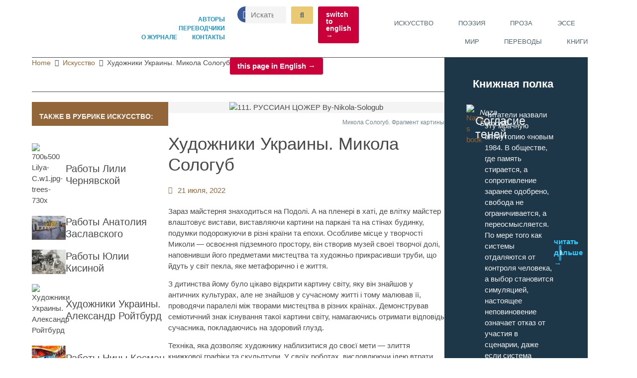

--- FILE ---
content_type: text/html; charset=UTF-8
request_url: https://eastwestliteraryforum.com/rus/art/nikola-sologub/
body_size: 42794
content:
<!doctype html>
<html lang="ru-RU" prefix="og: http://ogp.me/ns# fb: http://ogp.me/ns/fb#">
<head>
	<meta charset="UTF-8">
	<meta name="viewport" content="width=device-width, initial-scale=1">
	<link rel="profile" href="https://gmpg.org/xfn/11">
	<title>Художники Украины. Микола Сологуб &#8212; EastWest Literary Forum</title><link rel="preload" data-rocket-preload as="image" href="" fetchpriority="high">
<meta name='robots' content='max-image-preview:large' />
	<style>img:is([sizes="auto" i], [sizes^="auto," i]) { contain-intrinsic-size: 3000px 1500px }</style>
	<link rel="alternate" type="application/rss+xml" title="EastWest Literary Forum &raquo; Лента" href="https://eastwestliteraryforum.com/rus/feed/" />
<link rel="alternate" type="application/rss+xml" title="EastWest Literary Forum &raquo; Лента комментариев" href="https://eastwestliteraryforum.com/rus/comments/feed/" />
		<!-- This site uses the Google Analytics by MonsterInsights plugin v9.11.1 - Using Analytics tracking - https://www.monsterinsights.com/ -->
		<!-- Примечание: MonsterInsights в настоящее время не настроен на этом сайте. Владелец сайта должен пройти аутентификацию в Google Analytics на панели настроек MonsterInsights. -->
					<!-- No tracking code set -->
				<!-- / Google Analytics by MonsterInsights -->
		<link rel='stylesheet' id='hello-elementor-theme-style-css' href='https://eastwestliteraryforum.com/rus/wp-content/themes/hello-elementor/assets/css/theme.css?ver=3.4.5' media='all' />
<link rel='stylesheet' id='jet-menu-hello-css' href='https://eastwestliteraryforum.com/rus/wp-content/plugins/jet-menu/integration/themes/hello-elementor/assets/css/style.css?ver=2.4.15' media='all' />
<link rel='stylesheet' id='dashicons-css' href='https://eastwestliteraryforum.com/rus/wp-includes/css/dashicons.min.css?ver=6.8.3' media='all' />
<link rel='stylesheet' id='post-views-counter-frontend-css' href='https://eastwestliteraryforum.com/rus/wp-content/plugins/post-views-counter/css/frontend.css?ver=1.7.2' media='all' />
<style id='wp-emoji-styles-inline-css'>

	img.wp-smiley, img.emoji {
		display: inline !important;
		border: none !important;
		box-shadow: none !important;
		height: 1em !important;
		width: 1em !important;
		margin: 0 0.07em !important;
		vertical-align: -0.1em !important;
		background: none !important;
		padding: 0 !important;
	}
</style>
<link rel='stylesheet' id='wp-block-library-css' href='https://eastwestliteraryforum.com/rus/wp-includes/css/dist/block-library/style.min.css?ver=6.8.3' media='all' />
<link rel='stylesheet' id='jet-engine-frontend-css' href='https://eastwestliteraryforum.com/rus/wp-content/plugins/jet-engine/assets/css/frontend.css?ver=3.7.6' media='all' />
<style id='global-styles-inline-css'>
:root{--wp--preset--aspect-ratio--square: 1;--wp--preset--aspect-ratio--4-3: 4/3;--wp--preset--aspect-ratio--3-4: 3/4;--wp--preset--aspect-ratio--3-2: 3/2;--wp--preset--aspect-ratio--2-3: 2/3;--wp--preset--aspect-ratio--16-9: 16/9;--wp--preset--aspect-ratio--9-16: 9/16;--wp--preset--color--black: #000000;--wp--preset--color--cyan-bluish-gray: #abb8c3;--wp--preset--color--white: #ffffff;--wp--preset--color--pale-pink: #f78da7;--wp--preset--color--vivid-red: #cf2e2e;--wp--preset--color--luminous-vivid-orange: #ff6900;--wp--preset--color--luminous-vivid-amber: #fcb900;--wp--preset--color--light-green-cyan: #7bdcb5;--wp--preset--color--vivid-green-cyan: #00d084;--wp--preset--color--pale-cyan-blue: #8ed1fc;--wp--preset--color--vivid-cyan-blue: #0693e3;--wp--preset--color--vivid-purple: #9b51e0;--wp--preset--gradient--vivid-cyan-blue-to-vivid-purple: linear-gradient(135deg,rgba(6,147,227,1) 0%,rgb(155,81,224) 100%);--wp--preset--gradient--light-green-cyan-to-vivid-green-cyan: linear-gradient(135deg,rgb(122,220,180) 0%,rgb(0,208,130) 100%);--wp--preset--gradient--luminous-vivid-amber-to-luminous-vivid-orange: linear-gradient(135deg,rgba(252,185,0,1) 0%,rgba(255,105,0,1) 100%);--wp--preset--gradient--luminous-vivid-orange-to-vivid-red: linear-gradient(135deg,rgba(255,105,0,1) 0%,rgb(207,46,46) 100%);--wp--preset--gradient--very-light-gray-to-cyan-bluish-gray: linear-gradient(135deg,rgb(238,238,238) 0%,rgb(169,184,195) 100%);--wp--preset--gradient--cool-to-warm-spectrum: linear-gradient(135deg,rgb(74,234,220) 0%,rgb(151,120,209) 20%,rgb(207,42,186) 40%,rgb(238,44,130) 60%,rgb(251,105,98) 80%,rgb(254,248,76) 100%);--wp--preset--gradient--blush-light-purple: linear-gradient(135deg,rgb(255,206,236) 0%,rgb(152,150,240) 100%);--wp--preset--gradient--blush-bordeaux: linear-gradient(135deg,rgb(254,205,165) 0%,rgb(254,45,45) 50%,rgb(107,0,62) 100%);--wp--preset--gradient--luminous-dusk: linear-gradient(135deg,rgb(255,203,112) 0%,rgb(199,81,192) 50%,rgb(65,88,208) 100%);--wp--preset--gradient--pale-ocean: linear-gradient(135deg,rgb(255,245,203) 0%,rgb(182,227,212) 50%,rgb(51,167,181) 100%);--wp--preset--gradient--electric-grass: linear-gradient(135deg,rgb(202,248,128) 0%,rgb(113,206,126) 100%);--wp--preset--gradient--midnight: linear-gradient(135deg,rgb(2,3,129) 0%,rgb(40,116,252) 100%);--wp--preset--font-size--small: 13px;--wp--preset--font-size--medium: 20px;--wp--preset--font-size--large: 36px;--wp--preset--font-size--x-large: 42px;--wp--preset--spacing--20: 0.44rem;--wp--preset--spacing--30: 0.67rem;--wp--preset--spacing--40: 1rem;--wp--preset--spacing--50: 1.5rem;--wp--preset--spacing--60: 2.25rem;--wp--preset--spacing--70: 3.38rem;--wp--preset--spacing--80: 5.06rem;--wp--preset--shadow--natural: 6px 6px 9px rgba(0, 0, 0, 0.2);--wp--preset--shadow--deep: 12px 12px 50px rgba(0, 0, 0, 0.4);--wp--preset--shadow--sharp: 6px 6px 0px rgba(0, 0, 0, 0.2);--wp--preset--shadow--outlined: 6px 6px 0px -3px rgba(255, 255, 255, 1), 6px 6px rgba(0, 0, 0, 1);--wp--preset--shadow--crisp: 6px 6px 0px rgba(0, 0, 0, 1);}:root { --wp--style--global--content-size: 800px;--wp--style--global--wide-size: 1200px; }:where(body) { margin: 0; }.wp-site-blocks > .alignleft { float: left; margin-right: 2em; }.wp-site-blocks > .alignright { float: right; margin-left: 2em; }.wp-site-blocks > .aligncenter { justify-content: center; margin-left: auto; margin-right: auto; }:where(.wp-site-blocks) > * { margin-block-start: 24px; margin-block-end: 0; }:where(.wp-site-blocks) > :first-child { margin-block-start: 0; }:where(.wp-site-blocks) > :last-child { margin-block-end: 0; }:root { --wp--style--block-gap: 24px; }:root :where(.is-layout-flow) > :first-child{margin-block-start: 0;}:root :where(.is-layout-flow) > :last-child{margin-block-end: 0;}:root :where(.is-layout-flow) > *{margin-block-start: 24px;margin-block-end: 0;}:root :where(.is-layout-constrained) > :first-child{margin-block-start: 0;}:root :where(.is-layout-constrained) > :last-child{margin-block-end: 0;}:root :where(.is-layout-constrained) > *{margin-block-start: 24px;margin-block-end: 0;}:root :where(.is-layout-flex){gap: 24px;}:root :where(.is-layout-grid){gap: 24px;}.is-layout-flow > .alignleft{float: left;margin-inline-start: 0;margin-inline-end: 2em;}.is-layout-flow > .alignright{float: right;margin-inline-start: 2em;margin-inline-end: 0;}.is-layout-flow > .aligncenter{margin-left: auto !important;margin-right: auto !important;}.is-layout-constrained > .alignleft{float: left;margin-inline-start: 0;margin-inline-end: 2em;}.is-layout-constrained > .alignright{float: right;margin-inline-start: 2em;margin-inline-end: 0;}.is-layout-constrained > .aligncenter{margin-left: auto !important;margin-right: auto !important;}.is-layout-constrained > :where(:not(.alignleft):not(.alignright):not(.alignfull)){max-width: var(--wp--style--global--content-size);margin-left: auto !important;margin-right: auto !important;}.is-layout-constrained > .alignwide{max-width: var(--wp--style--global--wide-size);}body .is-layout-flex{display: flex;}.is-layout-flex{flex-wrap: wrap;align-items: center;}.is-layout-flex > :is(*, div){margin: 0;}body .is-layout-grid{display: grid;}.is-layout-grid > :is(*, div){margin: 0;}body{padding-top: 0px;padding-right: 0px;padding-bottom: 0px;padding-left: 0px;}a:where(:not(.wp-element-button)){text-decoration: underline;}:root :where(.wp-element-button, .wp-block-button__link){background-color: #32373c;border-width: 0;color: #fff;font-family: inherit;font-size: inherit;line-height: inherit;padding: calc(0.667em + 2px) calc(1.333em + 2px);text-decoration: none;}.has-black-color{color: var(--wp--preset--color--black) !important;}.has-cyan-bluish-gray-color{color: var(--wp--preset--color--cyan-bluish-gray) !important;}.has-white-color{color: var(--wp--preset--color--white) !important;}.has-pale-pink-color{color: var(--wp--preset--color--pale-pink) !important;}.has-vivid-red-color{color: var(--wp--preset--color--vivid-red) !important;}.has-luminous-vivid-orange-color{color: var(--wp--preset--color--luminous-vivid-orange) !important;}.has-luminous-vivid-amber-color{color: var(--wp--preset--color--luminous-vivid-amber) !important;}.has-light-green-cyan-color{color: var(--wp--preset--color--light-green-cyan) !important;}.has-vivid-green-cyan-color{color: var(--wp--preset--color--vivid-green-cyan) !important;}.has-pale-cyan-blue-color{color: var(--wp--preset--color--pale-cyan-blue) !important;}.has-vivid-cyan-blue-color{color: var(--wp--preset--color--vivid-cyan-blue) !important;}.has-vivid-purple-color{color: var(--wp--preset--color--vivid-purple) !important;}.has-black-background-color{background-color: var(--wp--preset--color--black) !important;}.has-cyan-bluish-gray-background-color{background-color: var(--wp--preset--color--cyan-bluish-gray) !important;}.has-white-background-color{background-color: var(--wp--preset--color--white) !important;}.has-pale-pink-background-color{background-color: var(--wp--preset--color--pale-pink) !important;}.has-vivid-red-background-color{background-color: var(--wp--preset--color--vivid-red) !important;}.has-luminous-vivid-orange-background-color{background-color: var(--wp--preset--color--luminous-vivid-orange) !important;}.has-luminous-vivid-amber-background-color{background-color: var(--wp--preset--color--luminous-vivid-amber) !important;}.has-light-green-cyan-background-color{background-color: var(--wp--preset--color--light-green-cyan) !important;}.has-vivid-green-cyan-background-color{background-color: var(--wp--preset--color--vivid-green-cyan) !important;}.has-pale-cyan-blue-background-color{background-color: var(--wp--preset--color--pale-cyan-blue) !important;}.has-vivid-cyan-blue-background-color{background-color: var(--wp--preset--color--vivid-cyan-blue) !important;}.has-vivid-purple-background-color{background-color: var(--wp--preset--color--vivid-purple) !important;}.has-black-border-color{border-color: var(--wp--preset--color--black) !important;}.has-cyan-bluish-gray-border-color{border-color: var(--wp--preset--color--cyan-bluish-gray) !important;}.has-white-border-color{border-color: var(--wp--preset--color--white) !important;}.has-pale-pink-border-color{border-color: var(--wp--preset--color--pale-pink) !important;}.has-vivid-red-border-color{border-color: var(--wp--preset--color--vivid-red) !important;}.has-luminous-vivid-orange-border-color{border-color: var(--wp--preset--color--luminous-vivid-orange) !important;}.has-luminous-vivid-amber-border-color{border-color: var(--wp--preset--color--luminous-vivid-amber) !important;}.has-light-green-cyan-border-color{border-color: var(--wp--preset--color--light-green-cyan) !important;}.has-vivid-green-cyan-border-color{border-color: var(--wp--preset--color--vivid-green-cyan) !important;}.has-pale-cyan-blue-border-color{border-color: var(--wp--preset--color--pale-cyan-blue) !important;}.has-vivid-cyan-blue-border-color{border-color: var(--wp--preset--color--vivid-cyan-blue) !important;}.has-vivid-purple-border-color{border-color: var(--wp--preset--color--vivid-purple) !important;}.has-vivid-cyan-blue-to-vivid-purple-gradient-background{background: var(--wp--preset--gradient--vivid-cyan-blue-to-vivid-purple) !important;}.has-light-green-cyan-to-vivid-green-cyan-gradient-background{background: var(--wp--preset--gradient--light-green-cyan-to-vivid-green-cyan) !important;}.has-luminous-vivid-amber-to-luminous-vivid-orange-gradient-background{background: var(--wp--preset--gradient--luminous-vivid-amber-to-luminous-vivid-orange) !important;}.has-luminous-vivid-orange-to-vivid-red-gradient-background{background: var(--wp--preset--gradient--luminous-vivid-orange-to-vivid-red) !important;}.has-very-light-gray-to-cyan-bluish-gray-gradient-background{background: var(--wp--preset--gradient--very-light-gray-to-cyan-bluish-gray) !important;}.has-cool-to-warm-spectrum-gradient-background{background: var(--wp--preset--gradient--cool-to-warm-spectrum) !important;}.has-blush-light-purple-gradient-background{background: var(--wp--preset--gradient--blush-light-purple) !important;}.has-blush-bordeaux-gradient-background{background: var(--wp--preset--gradient--blush-bordeaux) !important;}.has-luminous-dusk-gradient-background{background: var(--wp--preset--gradient--luminous-dusk) !important;}.has-pale-ocean-gradient-background{background: var(--wp--preset--gradient--pale-ocean) !important;}.has-electric-grass-gradient-background{background: var(--wp--preset--gradient--electric-grass) !important;}.has-midnight-gradient-background{background: var(--wp--preset--gradient--midnight) !important;}.has-small-font-size{font-size: var(--wp--preset--font-size--small) !important;}.has-medium-font-size{font-size: var(--wp--preset--font-size--medium) !important;}.has-large-font-size{font-size: var(--wp--preset--font-size--large) !important;}.has-x-large-font-size{font-size: var(--wp--preset--font-size--x-large) !important;}
:root :where(.wp-block-pullquote){font-size: 1.5em;line-height: 1.6;}
</style>
<link rel='stylesheet' id='hello-elementor-css' href='https://eastwestliteraryforum.com/rus/wp-content/themes/hello-elementor/assets/css/reset.css?ver=3.4.5' media='all' />
<link rel='stylesheet' id='hello-elementor-header-footer-css' href='https://eastwestliteraryforum.com/rus/wp-content/themes/hello-elementor/assets/css/header-footer.css?ver=3.4.5' media='all' />
<link rel='stylesheet' id='jet-menu-public-styles-css' href='https://eastwestliteraryforum.com/rus/wp-content/plugins/jet-menu/assets/public/css/public.css?ver=2.4.15' media='all' />
<link rel='stylesheet' id='jet-menu-general-css' href='https://eastwestliteraryforum.com/rus/wp-content/uploads/jet-menu/jet-menu-general.css?ver=1627163989' media='all' />
<link rel='stylesheet' id='jet-popup-frontend-css' href='https://eastwestliteraryforum.com/rus/wp-content/plugins/jet-popup/assets/css/jet-popup-frontend.css?ver=2.0.18' media='all' />
<link rel='stylesheet' id='elementor-frontend-css' href='https://eastwestliteraryforum.com/rus/wp-content/plugins/elementor/assets/css/frontend.min.css?ver=3.34.2' media='all' />
<style id='elementor-frontend-inline-css'>
.elementor-kit-660{--e-global-color-primary:#51636F;--e-global-color-secondary:#926638;--e-global-color-text:#494949;--e-global-color-accent:#CA7D3E;--e-global-color-42f7851:#EAC975;--e-global-color-d6ff5d0:#DDD4C3;--e-global-color-50c27d8:#F3F4F3;--e-global-color-66190ed:#1B92C3;--e-global-color-87a8ca1:#FFFFFF;--e-global-color-5e20491:#1B92C3;--e-global-color-3ef2cd7:#1C303F;--e-global-color-212fb33:#1E3748;--e-global-color-553a07f:#71828D;--e-global-color-bb1099d:#35CCFE;--e-global-color-6f6b884:#35EEFE;--e-global-color-b5882a3:#C9003A;--e-global-color-d7452bd:#FF0B51;--e-global-color-7733982:#FF4107;--e-global-color-bb65aae:#FF7507;--e-global-typography-primary-font-family:"Alice";--e-global-typography-primary-font-size:23px;--e-global-typography-primary-font-weight:500;--e-global-typography-primary-line-height:1.2em;--e-global-typography-secondary-font-family:"Roboto";--e-global-typography-secondary-font-weight:400;--e-global-typography-secondary-text-transform:uppercase;--e-global-typography-text-font-family:"Roboto";--e-global-typography-text-font-size:15px;--e-global-typography-text-font-weight:400;--e-global-typography-accent-font-family:"Roboto";--e-global-typography-accent-font-size:15px;--e-global-typography-accent-font-weight:500;--e-global-typography-accent-font-style:italic;--e-global-typography-019c2ab-font-family:"Roboto";--e-global-typography-019c2ab-font-size:17px;--e-global-typography-019c2ab-font-weight:700;--e-global-typography-019c2ab-text-transform:uppercase;--e-global-typography-0eb9a2c-font-family:"Roboto";--e-global-typography-0eb9a2c-font-size:15px;--e-global-typography-0eb9a2c-font-weight:600;--e-global-typography-015db26-font-family:"Alice";--e-global-typography-015db26-font-size:20px;--e-global-typography-015db26-font-weight:500;--e-global-typography-015db26-line-height:1.2em;--e-global-typography-beda50b-font-family:"Alice";--e-global-typography-beda50b-font-size:36px;--e-global-typography-beda50b-font-weight:500;--e-global-typography-beda50b-line-height:1.2em;--e-global-typography-8a86332-font-family:"Alice";--e-global-typography-8a86332-font-size:22px;--e-global-typography-8a86332-font-weight:700;--e-global-typography-8a86332-line-height:1.2em;--e-global-typography-60a2622-font-family:"Alice";--e-global-typography-60a2622-font-size:25px;--e-global-typography-60a2622-font-weight:500;--e-global-typography-60a2622-line-height:1em;--e-global-typography-b410137-font-family:"Alice";--e-global-typography-b410137-font-size:20px;--e-global-typography-b410137-font-weight:500;--e-global-typography-b410137-line-height:1.2em;--e-global-typography-b9b236c-font-family:"Roboto";--e-global-typography-b9b236c-font-weight:500;--e-global-typography-e4d1950-font-family:"Alice";--e-global-typography-e4d1950-font-size:1.5rem;--e-global-typography-e4d1950-font-weight:600;--e-global-typography-e4d1950-line-height:1.3em;color:var( --e-global-color-text );font-family:var( --e-global-typography-text-font-family ), Sans-serif;font-size:var( --e-global-typography-text-font-size );font-weight:var( --e-global-typography-text-font-weight );}.elementor-kit-660 button,.elementor-kit-660 input[type="button"],.elementor-kit-660 input[type="submit"],.elementor-kit-660 .elementor-button{background-color:var( --e-global-color-42f7851 );font-family:var( --e-global-typography-secondary-font-family ), Sans-serif;font-weight:var( --e-global-typography-secondary-font-weight );text-transform:var( --e-global-typography-secondary-text-transform );color:var( --e-global-color-primary );}.elementor-kit-660 e-page-transition{background-color:#FFBC7D;}.elementor-kit-660 a{color:var( --e-global-color-secondary );}.elementor-kit-660 a:hover{color:var( --e-global-color-primary );}.elementor-kit-660 h1{color:#2E3741;font-family:var( --e-global-typography-019c2ab-font-family ), Sans-serif;font-size:var( --e-global-typography-019c2ab-font-size );font-weight:var( --e-global-typography-019c2ab-font-weight );text-transform:var( --e-global-typography-019c2ab-text-transform );}.elementor-kit-660 h2{color:var( --e-global-color-87a8ca1 );font-family:"Roboto", Sans-serif;font-size:17px;font-weight:700;text-transform:uppercase;line-height:1.3em;}.elementor-kit-660 h3{color:var( --e-global-color-text );font-family:var( --e-global-typography-e4d1950-font-family ), Sans-serif;font-size:var( --e-global-typography-e4d1950-font-size );font-weight:var( --e-global-typography-e4d1950-font-weight );line-height:var( --e-global-typography-e4d1950-line-height );}.elementor-kit-660 h4{color:#2E3741;font-family:"Roboto", Sans-serif;font-size:18px;font-weight:500;line-height:21px;letter-spacing:0px;}.elementor-kit-660 h5{color:#737E89;font-size:16px;font-weight:400;line-height:26px;}.elementor-kit-660 h6{color:#737E89;font-family:"Poppins", Sans-serif;font-size:14px;font-weight:400;line-height:22px;}.elementor-section.elementor-section-boxed > .elementor-container{max-width:1500px;}.e-con{--container-max-width:1500px;}.elementor-widget:not(:last-child){margin-block-end:20px;}.elementor-element{--widgets-spacing:20px 20px;--widgets-spacing-row:20px;--widgets-spacing-column:20px;}{}h1.entry-title{display:var(--page-title-display);}.elementor-lightbox{--lightbox-text-color:var( --e-global-color-50c27d8 );}@media(max-width:1024px){.elementor-kit-660{font-size:var( --e-global-typography-text-font-size );}.elementor-kit-660 h1{font-size:var( --e-global-typography-019c2ab-font-size );}.elementor-kit-660 h3{font-size:var( --e-global-typography-e4d1950-font-size );line-height:var( --e-global-typography-e4d1950-line-height );}.elementor-section.elementor-section-boxed > .elementor-container{max-width:1024px;}.e-con{--container-max-width:1024px;}}@media(max-width:767px){.elementor-kit-660{--e-global-typography-8a86332-font-size:1.3rem;--e-global-typography-60a2622-font-size:18px;--e-global-typography-b9b236c-font-size:0.8em;font-size:var( --e-global-typography-text-font-size );}.elementor-kit-660 h1{font-size:var( --e-global-typography-019c2ab-font-size );}.elementor-kit-660 h3{font-size:var( --e-global-typography-e4d1950-font-size );line-height:var( --e-global-typography-e4d1950-line-height );}.elementor-kit-660 h4{font-size:16px;line-height:18px;}.elementor-section.elementor-section-boxed > .elementor-container{max-width:767px;}.e-con{--container-max-width:767px;}}/* Start custom CSS */.translate-button {
  position: relative;
  float: right;
}/* End custom CSS */
/* Start Custom Fonts CSS */@font-face {
	font-family: 'Alice';
	font-display: auto;
	src: url('https://eastwestliteraryforum.com/rus/wp-content/uploads/2025/06/Alice-Regular.ttf') format('truetype');
}
/* End Custom Fonts CSS */
.elementor-9403 .elementor-element.elementor-element-e19b78b{--display:flex;--min-height:100px;--flex-direction:row;--container-widget-width:calc( ( 1 - var( --container-widget-flex-grow ) ) * 100% );--container-widget-height:100%;--container-widget-flex-grow:1;--container-widget-align-self:stretch;--flex-wrap-mobile:wrap;--justify-content:space-between;--align-items:center;--gap:0px 0px;--row-gap:0px;--column-gap:0px;--margin-top:0px;--margin-bottom:0px;--margin-left:0px;--margin-right:0px;--padding-top:1%;--padding-bottom:1%;--padding-left:5%;--padding-right:5%;--z-index:5;}.elementor-9403 .elementor-element.elementor-element-e19b78b:not(.elementor-motion-effects-element-type-background), .elementor-9403 .elementor-element.elementor-element-e19b78b > .elementor-motion-effects-container > .elementor-motion-effects-layer{background-color:var( --e-global-color-87a8ca1 );}.elementor-9403 .elementor-element.elementor-element-e19b78b .elementor-repeater-item-e2d1715.jet-parallax-section__layout .jet-parallax-section__image{background-size:auto;}.elementor-9403 .elementor-element.elementor-element-6ddc270{--display:flex;--flex-direction:row;--container-widget-width:calc( ( 1 - var( --container-widget-flex-grow ) ) * 100% );--container-widget-height:100%;--container-widget-flex-grow:1;--container-widget-align-self:stretch;--flex-wrap-mobile:wrap;--justify-content:center;--align-items:center;--gap:0px 0px;--row-gap:0px;--column-gap:0px;--margin-top:0px;--margin-bottom:0px;--margin-left:0px;--margin-right:0px;--padding-top:0%;--padding-bottom:0%;--padding-left:0%;--padding-right:0%;}.elementor-9403 .elementor-element.elementor-element-128be73{width:100%;max-width:100%;text-align:start;}.elementor-9403 .elementor-element.elementor-element-128be73 > .elementor-widget-container{margin:0px 0px 0px 0px;padding:0px 0px 0px 0px;}.elementor-9403 .elementor-element.elementor-element-128be73 img{width:100%;max-width:100%;}.elementor-9403 .elementor-element.elementor-element-f292c91{--display:flex;--flex-direction:row;--container-widget-width:initial;--container-widget-height:100%;--container-widget-flex-grow:1;--container-widget-align-self:stretch;--flex-wrap-mobile:wrap;--justify-content:space-between;--gap:0px 0px;--row-gap:0px;--column-gap:0px;--flex-wrap:wrap;--margin-top:0px;--margin-bottom:0px;--margin-left:0px;--margin-right:0px;--padding-top:0px;--padding-bottom:0px;--padding-left:0px;--padding-right:0px;}.elementor-9403 .elementor-element.elementor-element-a273ca8{--display:flex;--flex-direction:row;--container-widget-width:calc( ( 1 - var( --container-widget-flex-grow ) ) * 100% );--container-widget-height:100%;--container-widget-flex-grow:1;--container-widget-align-self:stretch;--flex-wrap-mobile:wrap;--justify-content:flex-end;--align-items:center;--gap:0px 0px;--row-gap:0px;--column-gap:0px;--margin-top:0px;--margin-bottom:0px;--margin-left:0px;--margin-right:0px;--padding-top:0px;--padding-bottom:0px;--padding-left:0px;--padding-right:0px;}.elementor-9403 .elementor-element.elementor-element-a273ca8 .elementor-repeater-item-ff40e64.jet-parallax-section__layout .jet-parallax-section__image{background-size:auto;}.elementor-9403 .elementor-element.elementor-element-8812dba .jet-nav--horizontal{justify-content:flex-end;text-align:right;}.elementor-9403 .elementor-element.elementor-element-8812dba .jet-nav--vertical .menu-item-link-top{justify-content:flex-end;text-align:right;}.elementor-9403 .elementor-element.elementor-element-8812dba .jet-nav--vertical-sub-bottom .menu-item-link-sub{justify-content:flex-end;text-align:right;}.elementor-9403 .elementor-element.elementor-element-8812dba .jet-mobile-menu.jet-mobile-menu-trigger-active .menu-item-link{justify-content:flex-end;text-align:right;}.elementor-9403 .elementor-element.elementor-element-8812dba > .elementor-widget-container{margin:0px 0px 0px 0px;padding:0px 0px 0px 0px;}.elementor-9403 .elementor-element.elementor-element-8812dba.elementor-element{--align-self:center;}body:not(.rtl) .elementor-9403 .elementor-element.elementor-element-8812dba .jet-nav--horizontal .jet-nav__sub{text-align:left;}body.rtl .elementor-9403 .elementor-element.elementor-element-8812dba .jet-nav--horizontal .jet-nav__sub{text-align:right;}.elementor-9403 .elementor-element.elementor-element-8812dba .menu-item-link-top{color:var( --e-global-color-66190ed );padding:0px 15px 0px 15px;}.elementor-9403 .elementor-element.elementor-element-8812dba .menu-item-link-top .jet-nav-link-text{font-family:"Roboto", Sans-serif;font-size:12px;font-weight:600;text-transform:uppercase;}.elementor-9403 .elementor-element.elementor-element-8812dba .menu-item:hover > .menu-item-link-top{color:var( --e-global-color-5e20491 );}.elementor-9403 .elementor-element.elementor-element-8812dba .menu-item.current-menu-item .menu-item-link-top{color:var( --e-global-color-5e20491 );}.elementor-9403 .elementor-element.elementor-element-8812dba .jet-nav > .jet-nav__item{margin:0px 0px 0px 0px;}.elementor-9403 .elementor-element.elementor-element-3123ffd{--grid-template-columns:repeat(0, auto);--icon-size:16px;--grid-column-gap:22px;--grid-row-gap:0px;}.elementor-9403 .elementor-element.elementor-element-3123ffd .elementor-widget-container{text-align:center;}.elementor-9403 .elementor-element.elementor-element-3123ffd > .elementor-widget-container{margin:0px 10px 0px 10px;padding:0px 0px 0px 0px;}.elementor-9403 .elementor-element.elementor-element-3123ffd .elementor-social-icon{--icon-padding:0.5em;}.elementor-9403 .elementor-element.elementor-element-380453f .jet-search__field{font-family:var( --e-global-typography-text-font-family ), Sans-serif;font-size:var( --e-global-typography-text-font-size );font-weight:var( --e-global-typography-text-font-weight );background-color:var( --e-global-color-50c27d8 );padding:4px 9px 4px 9px;border-style:solid;border-width:2px 2px 2px 2px;border-color:var( --e-global-color-50c27d8 );border-radius:2px 2px 2px 2px;}.elementor-9403 .elementor-element.elementor-element-380453f .jet-search__submit-icon{font-size:14px;}.elementor-9403 .elementor-element.elementor-element-380453f .jet-search__submit:hover{background-color:var( --e-global-color-bb65aae );color:var( --e-global-color-87a8ca1 );border-color:var( --e-global-color-bb65aae );}.elementor-9403 .elementor-element.elementor-element-380453f .jet-search__submit{border-style:solid;border-width:2px 2px 2px 2px;border-color:var( --e-global-color-42f7851 );border-radius:2px 2px 2px 2px;}.elementor-9403 .elementor-element.elementor-element-380453f .jet-search__form{border-radius:0px 0px 0px 0px;}.elementor-9403 .elementor-element.elementor-element-cf8d8e4 .jet-button__instance{background-color:var( --e-global-color-b5882a3 );}.elementor-9403 .elementor-element.elementor-element-cf8d8e4 .jet-button__instance:hover{background-color:var( --e-global-color-bb65aae );}.elementor-9403 .elementor-element.elementor-element-cf8d8e4 .jet-button__plane-normal{background-color:var( --e-global-color-b5882a3 );}.elementor-9403 .elementor-element.elementor-element-cf8d8e4 .jet-button__plane-hover{background-color:var( --e-global-color-7733982 );}.elementor-9403 .elementor-element.elementor-element-cf8d8e4 > .elementor-widget-container{margin:0px 0px 0px 10px;padding:0px 0px 0px 0px;}.elementor-9403 .elementor-element.elementor-element-cf8d8e4 .jet-button__container{justify-content:flex-end;}.elementor-9403 .elementor-element.elementor-element-cf8d8e4 .jet-button__state-normal{padding:9px 16px 9px 18px;}.elementor-9403 .elementor-element.elementor-element-cf8d8e4 .jet-button__state-hover{padding:9px 16px 9px 18px;}.elementor-9403 .elementor-element.elementor-element-cf8d8e4 .jet-button__state-normal .jet-button__icon{font-size:16px;width:20px;height:10px;}.elementor-9403 .elementor-element.elementor-element-cf8d8e4 .jet-button__state-hover .jet-button__icon{font-size:16px;width:20px;height:10px;}.elementor-9403 .elementor-element.elementor-element-cf8d8e4 .jet-button__state-normal .jet-button__label{text-align:left;margin:0px 0px 0px 0px;color:var( --e-global-color-87a8ca1 );}.elementor-9403 .elementor-element.elementor-element-cf8d8e4 .jet-button__state-hover .jet-button__label{text-align:left;margin:0px 0px 0px 0px;color:var( --e-global-color-87a8ca1 );}.elementor-9403 .elementor-element.elementor-element-cf8d8e4  .jet-button__state-normal .jet-button__label{font-family:"Roboto", Sans-serif;font-size:14px;font-weight:600;line-height:1em;}.elementor-9403 .elementor-element.elementor-element-cf8d8e4  .jet-button__state-hover .jet-button__label{font-family:"Roboto", Sans-serif;font-size:14px;font-weight:600;line-height:1em;}.elementor-9403 .elementor-element.elementor-element-7835f8c{width:100%;max-width:100%;--e-nav-menu-horizontal-menu-item-margin:calc( 50px / 2 );--nav-menu-icon-size:30px;}.elementor-9403 .elementor-element.elementor-element-7835f8c > .elementor-widget-container{margin:0px 0px 0px 0px;padding:15px 0px 0px 0px;}.elementor-9403 .elementor-element.elementor-element-7835f8c .elementor-menu-toggle{margin-left:auto;background-color:rgba(0,0,0,0);border-width:0px;border-radius:0px;}.elementor-9403 .elementor-element.elementor-element-7835f8c .elementor-nav-menu .elementor-item{font-size:13px;font-weight:500;text-transform:uppercase;line-height:0.6em;}.elementor-9403 .elementor-element.elementor-element-7835f8c .elementor-nav-menu--main .elementor-item{color:var( --e-global-color-primary );fill:var( --e-global-color-primary );padding-left:0px;padding-right:0px;padding-top:15px;padding-bottom:15px;}.elementor-9403 .elementor-element.elementor-element-7835f8c .elementor-nav-menu--main .elementor-item:hover,
					.elementor-9403 .elementor-element.elementor-element-7835f8c .elementor-nav-menu--main .elementor-item.elementor-item-active,
					.elementor-9403 .elementor-element.elementor-element-7835f8c .elementor-nav-menu--main .elementor-item.highlighted,
					.elementor-9403 .elementor-element.elementor-element-7835f8c .elementor-nav-menu--main .elementor-item:focus{color:var( --e-global-color-accent );fill:var( --e-global-color-accent );}.elementor-9403 .elementor-element.elementor-element-7835f8c .elementor-nav-menu--main:not(.e--pointer-framed) .elementor-item:before,
					.elementor-9403 .elementor-element.elementor-element-7835f8c .elementor-nav-menu--main:not(.e--pointer-framed) .elementor-item:after{background-color:var( --e-global-color-accent );}.elementor-9403 .elementor-element.elementor-element-7835f8c .e--pointer-framed .elementor-item:before,
					.elementor-9403 .elementor-element.elementor-element-7835f8c .e--pointer-framed .elementor-item:after{border-color:var( --e-global-color-accent );}.elementor-9403 .elementor-element.elementor-element-7835f8c .elementor-nav-menu--main .elementor-item.elementor-item-active{color:var( --e-global-color-secondary );}.elementor-9403 .elementor-element.elementor-element-7835f8c .elementor-nav-menu--main:not(.e--pointer-framed) .elementor-item.elementor-item-active:before,
					.elementor-9403 .elementor-element.elementor-element-7835f8c .elementor-nav-menu--main:not(.e--pointer-framed) .elementor-item.elementor-item-active:after{background-color:var( --e-global-color-secondary );}.elementor-9403 .elementor-element.elementor-element-7835f8c .e--pointer-framed .elementor-item.elementor-item-active:before,
					.elementor-9403 .elementor-element.elementor-element-7835f8c .e--pointer-framed .elementor-item.elementor-item-active:after{border-color:var( --e-global-color-secondary );}.elementor-9403 .elementor-element.elementor-element-7835f8c .e--pointer-framed .elementor-item:before{border-width:3px;}.elementor-9403 .elementor-element.elementor-element-7835f8c .e--pointer-framed.e--animation-draw .elementor-item:before{border-width:0 0 3px 3px;}.elementor-9403 .elementor-element.elementor-element-7835f8c .e--pointer-framed.e--animation-draw .elementor-item:after{border-width:3px 3px 0 0;}.elementor-9403 .elementor-element.elementor-element-7835f8c .e--pointer-framed.e--animation-corners .elementor-item:before{border-width:3px 0 0 3px;}.elementor-9403 .elementor-element.elementor-element-7835f8c .e--pointer-framed.e--animation-corners .elementor-item:after{border-width:0 3px 3px 0;}.elementor-9403 .elementor-element.elementor-element-7835f8c .e--pointer-underline .elementor-item:after,
					 .elementor-9403 .elementor-element.elementor-element-7835f8c .e--pointer-overline .elementor-item:before,
					 .elementor-9403 .elementor-element.elementor-element-7835f8c .e--pointer-double-line .elementor-item:before,
					 .elementor-9403 .elementor-element.elementor-element-7835f8c .e--pointer-double-line .elementor-item:after{height:3px;}.elementor-9403 .elementor-element.elementor-element-7835f8c .elementor-nav-menu--main:not(.elementor-nav-menu--layout-horizontal) .elementor-nav-menu > li:not(:last-child){margin-bottom:50px;}.elementor-9403 .elementor-element.elementor-element-7835f8c .elementor-nav-menu--dropdown a, .elementor-9403 .elementor-element.elementor-element-7835f8c .elementor-menu-toggle{color:var( --e-global-color-primary );fill:var( --e-global-color-primary );}.elementor-9403 .elementor-element.elementor-element-7835f8c .elementor-nav-menu--dropdown{background-color:#f2f2f2;border-radius:0px 0px 0px 0px;}.elementor-9403 .elementor-element.elementor-element-7835f8c .elementor-nav-menu--dropdown a:hover,
					.elementor-9403 .elementor-element.elementor-element-7835f8c .elementor-nav-menu--dropdown a:focus,
					.elementor-9403 .elementor-element.elementor-element-7835f8c .elementor-nav-menu--dropdown a.elementor-item-active,
					.elementor-9403 .elementor-element.elementor-element-7835f8c .elementor-nav-menu--dropdown a.highlighted,
					.elementor-9403 .elementor-element.elementor-element-7835f8c .elementor-menu-toggle:hover,
					.elementor-9403 .elementor-element.elementor-element-7835f8c .elementor-menu-toggle:focus{color:var( --e-global-color-accent );}.elementor-9403 .elementor-element.elementor-element-7835f8c .elementor-nav-menu--dropdown a:hover,
					.elementor-9403 .elementor-element.elementor-element-7835f8c .elementor-nav-menu--dropdown a:focus,
					.elementor-9403 .elementor-element.elementor-element-7835f8c .elementor-nav-menu--dropdown a.elementor-item-active,
					.elementor-9403 .elementor-element.elementor-element-7835f8c .elementor-nav-menu--dropdown a.highlighted{background-color:#ededed;}.elementor-9403 .elementor-element.elementor-element-7835f8c .elementor-nav-menu--dropdown .elementor-item, .elementor-9403 .elementor-element.elementor-element-7835f8c .elementor-nav-menu--dropdown  .elementor-sub-item{font-size:13px;font-weight:500;text-transform:uppercase;}.elementor-9403 .elementor-element.elementor-element-7835f8c .elementor-nav-menu--dropdown li:first-child a{border-top-left-radius:0px;border-top-right-radius:0px;}.elementor-9403 .elementor-element.elementor-element-7835f8c .elementor-nav-menu--dropdown li:last-child a{border-bottom-right-radius:0px;border-bottom-left-radius:0px;}.elementor-9403 .elementor-element.elementor-element-7835f8c .elementor-nav-menu--dropdown a{padding-left:20px;padding-right:20px;padding-top:10px;padding-bottom:10px;}.elementor-9403 .elementor-element.elementor-element-7835f8c .elementor-nav-menu--dropdown li:not(:last-child){border-style:solid;border-color:var( --e-global-color-primary );border-bottom-width:1px;}.elementor-9403 .elementor-element.elementor-element-7835f8c div.elementor-menu-toggle{color:#000000;}.elementor-9403 .elementor-element.elementor-element-7835f8c div.elementor-menu-toggle svg{fill:#000000;}.elementor-9403 .elementor-element.elementor-element-7835f8c div.elementor-menu-toggle:hover, .elementor-9403 .elementor-element.elementor-element-7835f8c div.elementor-menu-toggle:focus{color:#39c7ce;}.elementor-9403 .elementor-element.elementor-element-7835f8c div.elementor-menu-toggle:hover svg, .elementor-9403 .elementor-element.elementor-element-7835f8c div.elementor-menu-toggle:focus svg{fill:#39c7ce;}.elementor-9403 .elementor-element.elementor-element-87b0f7a{--display:flex;--min-height:100px;--flex-direction:row;--container-widget-width:calc( ( 1 - var( --container-widget-flex-grow ) ) * 100% );--container-widget-height:100%;--container-widget-flex-grow:1;--container-widget-align-self:stretch;--flex-wrap-mobile:wrap;--align-items:stretch;--gap:0px 0px;--row-gap:0px;--column-gap:0px;--margin-top:0px;--margin-bottom:0px;--margin-left:0px;--margin-right:0px;--padding-top:1%;--padding-bottom:1%;--padding-left:5%;--padding-right:5%;--z-index:1;}.elementor-9403 .elementor-element.elementor-element-87b0f7a:not(.elementor-motion-effects-element-type-background), .elementor-9403 .elementor-element.elementor-element-87b0f7a > .elementor-motion-effects-container > .elementor-motion-effects-layer{background-color:var( --e-global-color-87a8ca1 );}.elementor-9403 .elementor-element.elementor-element-87b0f7a .elementor-repeater-item-e2d1715.jet-parallax-section__layout .jet-parallax-section__image{background-size:auto;}.elementor-9403 .elementor-element.elementor-element-0a4d12d{--display:flex;--justify-content:center;--margin-top:0px;--margin-bottom:0px;--margin-left:0px;--margin-right:0px;--padding-top:0%;--padding-bottom:0%;--padding-left:0%;--padding-right:5%;}.elementor-9403 .elementor-element.elementor-element-c007109 > .elementor-widget-container{margin:0px 0px 0px 0px;padding:0px 0px 0px 0px;}.elementor-9403 .elementor-element.elementor-element-c007109{text-align:start;}.elementor-9403 .elementor-element.elementor-element-c007109 img{width:50%;}.elementor-9403 .elementor-element.elementor-element-2ad755c{--display:flex;--justify-content:center;--margin-top:0px;--margin-bottom:0px;--margin-left:0px;--margin-right:0px;--padding-top:0%;--padding-bottom:0%;--padding-left:0%;--padding-right:5%;}.elementor-9403 .elementor-element.elementor-element-632f951 .jet-button__plane-normal{background-color:var( --e-global-color-42f7851 );}.elementor-9403 .elementor-element.elementor-element-632f951 .jet-button__plane-hover{background-color:var( --e-global-color-bb65aae );}.elementor-9403 .elementor-element.elementor-element-632f951 .jet-button__container{justify-content:flex-start;}.elementor-9403 .elementor-element.elementor-element-632f951 .jet-button__state-normal .jet-button__icon{color:var( --e-global-color-text );border-radius:0px 0px 0px 0px;}.elementor-9403 .elementor-element.elementor-element-632f951 .jet-button__state-normal .jet-button__label{text-align:left;}.elementor-9403 .elementor-element.elementor-element-632f951 .jet-button__state-hover .jet-button__label{text-align:left;}.elementor-9403 .elementor-element.elementor-element-173b8cb{--display:flex;--justify-content:center;--margin-top:0px;--margin-bottom:0px;--margin-left:0px;--margin-right:0px;--padding-top:0%;--padding-bottom:0%;--padding-left:0%;--padding-right:5%;}.elementor-9403 .elementor-element.elementor-element-8bf9f7f .jet-button__instance{background-color:var( --e-global-color-b5882a3 );}.elementor-9403 .elementor-element.elementor-element-8bf9f7f .jet-button__instance:hover{background-color:var( --e-global-color-bb65aae );}.elementor-9403 .elementor-element.elementor-element-8bf9f7f .jet-button__plane-normal{background-color:var( --e-global-color-b5882a3 );}.elementor-9403 .elementor-element.elementor-element-8bf9f7f .jet-button__plane-hover{background-color:var( --e-global-color-7733982 );}.elementor-9403 .elementor-element.elementor-element-8bf9f7f > .elementor-widget-container{margin:0px 0px 0px 5px;padding:0px 0px 0px 0px;}.elementor-9403 .elementor-element.elementor-element-8bf9f7f .jet-button__container{justify-content:flex-end;}.elementor-9403 .elementor-element.elementor-element-8bf9f7f .jet-button__state-normal{padding:9px 16px 9px 18px;}.elementor-9403 .elementor-element.elementor-element-8bf9f7f .jet-button__state-hover{padding:9px 16px 9px 18px;}.elementor-9403 .elementor-element.elementor-element-8bf9f7f .jet-button__state-normal .jet-button__icon{font-size:16px;width:20px;height:10px;}.elementor-9403 .elementor-element.elementor-element-8bf9f7f .jet-button__state-hover .jet-button__icon{font-size:16px;width:20px;height:10px;}.elementor-9403 .elementor-element.elementor-element-8bf9f7f .jet-button__state-normal .jet-button__label{text-align:left;margin:0px 0px 0px 0px;color:var( --e-global-color-87a8ca1 );}.elementor-9403 .elementor-element.elementor-element-8bf9f7f .jet-button__state-hover .jet-button__label{text-align:left;margin:0px 0px 0px 0px;color:var( --e-global-color-87a8ca1 );}.elementor-9403 .elementor-element.elementor-element-8bf9f7f  .jet-button__state-normal .jet-button__label{font-family:"Roboto", Sans-serif;font-size:14px;font-weight:600;line-height:1em;}.elementor-9403 .elementor-element.elementor-element-8bf9f7f  .jet-button__state-hover .jet-button__label{font-family:"Roboto", Sans-serif;font-size:14px;font-weight:600;line-height:1em;}.elementor-9403 .elementor-element.elementor-element-3e10774{--display:flex;--justify-content:center;--margin-top:0px;--margin-bottom:0px;--margin-left:0px;--margin-right:0px;--padding-top:0%;--padding-bottom:0%;--padding-left:0%;--padding-right:5%;}.elementor-9403 .elementor-element.elementor-element-ceca92f > .elementor-widget-container{margin:0px 0px 0px 0px;padding:5px 0px 10px 0px;}.elementor-9403 .elementor-element.elementor-element-ceca92f .elementor-menu-toggle{margin-left:auto;background-color:rgba(0,0,0,0);border-width:0px;border-radius:0px;}.elementor-9403 .elementor-element.elementor-element-ceca92f .elementor-nav-menu .elementor-item{font-size:13px;font-weight:500;text-transform:uppercase;line-height:0.6em;}.elementor-9403 .elementor-element.elementor-element-ceca92f .elementor-nav-menu--main .elementor-item{color:var( --e-global-color-primary );fill:var( --e-global-color-primary );padding-left:20px;padding-right:20px;padding-top:20px;padding-bottom:20px;}.elementor-9403 .elementor-element.elementor-element-ceca92f .elementor-nav-menu--main .elementor-item:hover,
					.elementor-9403 .elementor-element.elementor-element-ceca92f .elementor-nav-menu--main .elementor-item.elementor-item-active,
					.elementor-9403 .elementor-element.elementor-element-ceca92f .elementor-nav-menu--main .elementor-item.highlighted,
					.elementor-9403 .elementor-element.elementor-element-ceca92f .elementor-nav-menu--main .elementor-item:focus{color:var( --e-global-color-accent );fill:var( --e-global-color-accent );}.elementor-9403 .elementor-element.elementor-element-ceca92f .elementor-nav-menu--main:not(.e--pointer-framed) .elementor-item:before,
					.elementor-9403 .elementor-element.elementor-element-ceca92f .elementor-nav-menu--main:not(.e--pointer-framed) .elementor-item:after{background-color:var( --e-global-color-accent );}.elementor-9403 .elementor-element.elementor-element-ceca92f .e--pointer-framed .elementor-item:before,
					.elementor-9403 .elementor-element.elementor-element-ceca92f .e--pointer-framed .elementor-item:after{border-color:var( --e-global-color-accent );}.elementor-9403 .elementor-element.elementor-element-ceca92f .elementor-nav-menu--main .elementor-item.elementor-item-active{color:var( --e-global-color-secondary );}.elementor-9403 .elementor-element.elementor-element-ceca92f .elementor-nav-menu--main:not(.e--pointer-framed) .elementor-item.elementor-item-active:before,
					.elementor-9403 .elementor-element.elementor-element-ceca92f .elementor-nav-menu--main:not(.e--pointer-framed) .elementor-item.elementor-item-active:after{background-color:var( --e-global-color-secondary );}.elementor-9403 .elementor-element.elementor-element-ceca92f .e--pointer-framed .elementor-item.elementor-item-active:before,
					.elementor-9403 .elementor-element.elementor-element-ceca92f .e--pointer-framed .elementor-item.elementor-item-active:after{border-color:var( --e-global-color-secondary );}.elementor-9403 .elementor-element.elementor-element-ceca92f .e--pointer-framed .elementor-item:before{border-width:3px;}.elementor-9403 .elementor-element.elementor-element-ceca92f .e--pointer-framed.e--animation-draw .elementor-item:before{border-width:0 0 3px 3px;}.elementor-9403 .elementor-element.elementor-element-ceca92f .e--pointer-framed.e--animation-draw .elementor-item:after{border-width:3px 3px 0 0;}.elementor-9403 .elementor-element.elementor-element-ceca92f .e--pointer-framed.e--animation-corners .elementor-item:before{border-width:3px 0 0 3px;}.elementor-9403 .elementor-element.elementor-element-ceca92f .e--pointer-framed.e--animation-corners .elementor-item:after{border-width:0 3px 3px 0;}.elementor-9403 .elementor-element.elementor-element-ceca92f .e--pointer-underline .elementor-item:after,
					 .elementor-9403 .elementor-element.elementor-element-ceca92f .e--pointer-overline .elementor-item:before,
					 .elementor-9403 .elementor-element.elementor-element-ceca92f .e--pointer-double-line .elementor-item:before,
					 .elementor-9403 .elementor-element.elementor-element-ceca92f .e--pointer-double-line .elementor-item:after{height:3px;}.elementor-9403 .elementor-element.elementor-element-ceca92f{--e-nav-menu-horizontal-menu-item-margin:calc( 6px / 2 );--nav-menu-icon-size:30px;}.elementor-9403 .elementor-element.elementor-element-ceca92f .elementor-nav-menu--main:not(.elementor-nav-menu--layout-horizontal) .elementor-nav-menu > li:not(:last-child){margin-bottom:6px;}.elementor-9403 .elementor-element.elementor-element-ceca92f .elementor-nav-menu--dropdown a, .elementor-9403 .elementor-element.elementor-element-ceca92f .elementor-menu-toggle{color:var( --e-global-color-primary );fill:var( --e-global-color-primary );}.elementor-9403 .elementor-element.elementor-element-ceca92f .elementor-nav-menu--dropdown{background-color:#f2f2f2;border-radius:0px 0px 0px 0px;}.elementor-9403 .elementor-element.elementor-element-ceca92f .elementor-nav-menu--dropdown a:hover,
					.elementor-9403 .elementor-element.elementor-element-ceca92f .elementor-nav-menu--dropdown a:focus,
					.elementor-9403 .elementor-element.elementor-element-ceca92f .elementor-nav-menu--dropdown a.elementor-item-active,
					.elementor-9403 .elementor-element.elementor-element-ceca92f .elementor-nav-menu--dropdown a.highlighted,
					.elementor-9403 .elementor-element.elementor-element-ceca92f .elementor-menu-toggle:hover,
					.elementor-9403 .elementor-element.elementor-element-ceca92f .elementor-menu-toggle:focus{color:var( --e-global-color-accent );}.elementor-9403 .elementor-element.elementor-element-ceca92f .elementor-nav-menu--dropdown a:hover,
					.elementor-9403 .elementor-element.elementor-element-ceca92f .elementor-nav-menu--dropdown a:focus,
					.elementor-9403 .elementor-element.elementor-element-ceca92f .elementor-nav-menu--dropdown a.elementor-item-active,
					.elementor-9403 .elementor-element.elementor-element-ceca92f .elementor-nav-menu--dropdown a.highlighted{background-color:#ededed;}.elementor-9403 .elementor-element.elementor-element-ceca92f .elementor-nav-menu--dropdown .elementor-item, .elementor-9403 .elementor-element.elementor-element-ceca92f .elementor-nav-menu--dropdown  .elementor-sub-item{font-size:13px;font-weight:500;text-transform:uppercase;}.elementor-9403 .elementor-element.elementor-element-ceca92f .elementor-nav-menu--dropdown li:first-child a{border-top-left-radius:0px;border-top-right-radius:0px;}.elementor-9403 .elementor-element.elementor-element-ceca92f .elementor-nav-menu--dropdown li:last-child a{border-bottom-right-radius:0px;border-bottom-left-radius:0px;}.elementor-9403 .elementor-element.elementor-element-ceca92f .elementor-nav-menu--dropdown a{padding-left:20px;padding-right:20px;padding-top:10px;padding-bottom:10px;}.elementor-9403 .elementor-element.elementor-element-ceca92f .elementor-nav-menu--dropdown li:not(:last-child){border-style:solid;border-color:var( --e-global-color-primary );border-bottom-width:1px;}.elementor-9403 .elementor-element.elementor-element-ceca92f div.elementor-menu-toggle{color:#000000;}.elementor-9403 .elementor-element.elementor-element-ceca92f div.elementor-menu-toggle svg{fill:#000000;}.elementor-9403 .elementor-element.elementor-element-ceca92f div.elementor-menu-toggle:hover, .elementor-9403 .elementor-element.elementor-element-ceca92f div.elementor-menu-toggle:focus{color:#39c7ce;}.elementor-9403 .elementor-element.elementor-element-ceca92f div.elementor-menu-toggle:hover svg, .elementor-9403 .elementor-element.elementor-element-ceca92f div.elementor-menu-toggle:focus svg{fill:#39c7ce;}.elementor-9403 .elementor-element.elementor-element-be93eb7{--display:flex;--min-height:100px;--flex-direction:row;--container-widget-width:calc( ( 1 - var( --container-widget-flex-grow ) ) * 100% );--container-widget-height:100%;--container-widget-flex-grow:1;--container-widget-align-self:stretch;--flex-wrap-mobile:wrap;--align-items:stretch;--gap:0px 0px;--row-gap:0px;--column-gap:0px;--margin-top:0px;--margin-bottom:0px;--margin-left:0px;--margin-right:0px;--padding-top:1%;--padding-bottom:1%;--padding-left:5%;--padding-right:5%;--z-index:1;}.elementor-9403 .elementor-element.elementor-element-be93eb7:not(.elementor-motion-effects-element-type-background), .elementor-9403 .elementor-element.elementor-element-be93eb7 > .elementor-motion-effects-container > .elementor-motion-effects-layer{background-color:#ffffff;}.elementor-9403 .elementor-element.elementor-element-be93eb7 .elementor-repeater-item-e2d1715.jet-parallax-section__layout .jet-parallax-section__image{background-size:auto;}.elementor-9403 .elementor-element.elementor-element-0fb56c6{--display:flex;--justify-content:center;--margin-top:0px;--margin-bottom:0px;--margin-left:0px;--margin-right:0px;--padding-top:0%;--padding-bottom:0%;--padding-left:0%;--padding-right:5%;}.elementor-9403 .elementor-element.elementor-element-83a0a6f{--display:flex;--justify-content:center;--margin-top:0px;--margin-bottom:0px;--margin-left:0px;--margin-right:0px;--padding-top:0%;--padding-bottom:0%;--padding-left:0%;--padding-right:5%;}.elementor-9403 .elementor-element.elementor-element-509de2e > .elementor-widget-container{margin:0px 0px 0px 0px;padding:10px 0px 10px 0px;}.elementor-9403 .elementor-element.elementor-element-509de2e .elementor-menu-toggle{margin-right:auto;background-color:rgba(0,0,0,0);border-width:0px;border-radius:0px;}.elementor-9403 .elementor-element.elementor-element-509de2e .elementor-nav-menu .elementor-item{font-size:13px;font-weight:500;text-transform:uppercase;line-height:0.6em;}.elementor-9403 .elementor-element.elementor-element-509de2e .elementor-nav-menu--main .elementor-item{color:var( --e-global-color-primary );fill:var( --e-global-color-primary );padding-left:20px;padding-right:20px;padding-top:20px;padding-bottom:20px;}.elementor-9403 .elementor-element.elementor-element-509de2e .elementor-nav-menu--main .elementor-item:hover,
					.elementor-9403 .elementor-element.elementor-element-509de2e .elementor-nav-menu--main .elementor-item.elementor-item-active,
					.elementor-9403 .elementor-element.elementor-element-509de2e .elementor-nav-menu--main .elementor-item.highlighted,
					.elementor-9403 .elementor-element.elementor-element-509de2e .elementor-nav-menu--main .elementor-item:focus{color:var( --e-global-color-accent );fill:var( --e-global-color-accent );}.elementor-9403 .elementor-element.elementor-element-509de2e .elementor-nav-menu--main:not(.e--pointer-framed) .elementor-item:before,
					.elementor-9403 .elementor-element.elementor-element-509de2e .elementor-nav-menu--main:not(.e--pointer-framed) .elementor-item:after{background-color:var( --e-global-color-accent );}.elementor-9403 .elementor-element.elementor-element-509de2e .e--pointer-framed .elementor-item:before,
					.elementor-9403 .elementor-element.elementor-element-509de2e .e--pointer-framed .elementor-item:after{border-color:var( --e-global-color-accent );}.elementor-9403 .elementor-element.elementor-element-509de2e .elementor-nav-menu--main .elementor-item.elementor-item-active{color:var( --e-global-color-secondary );}.elementor-9403 .elementor-element.elementor-element-509de2e .elementor-nav-menu--main:not(.e--pointer-framed) .elementor-item.elementor-item-active:before,
					.elementor-9403 .elementor-element.elementor-element-509de2e .elementor-nav-menu--main:not(.e--pointer-framed) .elementor-item.elementor-item-active:after{background-color:var( --e-global-color-secondary );}.elementor-9403 .elementor-element.elementor-element-509de2e .e--pointer-framed .elementor-item.elementor-item-active:before,
					.elementor-9403 .elementor-element.elementor-element-509de2e .e--pointer-framed .elementor-item.elementor-item-active:after{border-color:var( --e-global-color-secondary );}.elementor-9403 .elementor-element.elementor-element-509de2e .e--pointer-framed .elementor-item:before{border-width:3px;}.elementor-9403 .elementor-element.elementor-element-509de2e .e--pointer-framed.e--animation-draw .elementor-item:before{border-width:0 0 3px 3px;}.elementor-9403 .elementor-element.elementor-element-509de2e .e--pointer-framed.e--animation-draw .elementor-item:after{border-width:3px 3px 0 0;}.elementor-9403 .elementor-element.elementor-element-509de2e .e--pointer-framed.e--animation-corners .elementor-item:before{border-width:3px 0 0 3px;}.elementor-9403 .elementor-element.elementor-element-509de2e .e--pointer-framed.e--animation-corners .elementor-item:after{border-width:0 3px 3px 0;}.elementor-9403 .elementor-element.elementor-element-509de2e .e--pointer-underline .elementor-item:after,
					 .elementor-9403 .elementor-element.elementor-element-509de2e .e--pointer-overline .elementor-item:before,
					 .elementor-9403 .elementor-element.elementor-element-509de2e .e--pointer-double-line .elementor-item:before,
					 .elementor-9403 .elementor-element.elementor-element-509de2e .e--pointer-double-line .elementor-item:after{height:3px;}.elementor-9403 .elementor-element.elementor-element-509de2e{--e-nav-menu-horizontal-menu-item-margin:calc( 6px / 2 );--nav-menu-icon-size:30px;}.elementor-9403 .elementor-element.elementor-element-509de2e .elementor-nav-menu--main:not(.elementor-nav-menu--layout-horizontal) .elementor-nav-menu > li:not(:last-child){margin-bottom:6px;}.elementor-9403 .elementor-element.elementor-element-509de2e .elementor-nav-menu--dropdown a, .elementor-9403 .elementor-element.elementor-element-509de2e .elementor-menu-toggle{color:var( --e-global-color-primary );fill:var( --e-global-color-primary );}.elementor-9403 .elementor-element.elementor-element-509de2e .elementor-nav-menu--dropdown{background-color:#f2f2f2;border-radius:0px 0px 0px 0px;}.elementor-9403 .elementor-element.elementor-element-509de2e .elementor-nav-menu--dropdown a:hover,
					.elementor-9403 .elementor-element.elementor-element-509de2e .elementor-nav-menu--dropdown a:focus,
					.elementor-9403 .elementor-element.elementor-element-509de2e .elementor-nav-menu--dropdown a.elementor-item-active,
					.elementor-9403 .elementor-element.elementor-element-509de2e .elementor-nav-menu--dropdown a.highlighted,
					.elementor-9403 .elementor-element.elementor-element-509de2e .elementor-menu-toggle:hover,
					.elementor-9403 .elementor-element.elementor-element-509de2e .elementor-menu-toggle:focus{color:var( --e-global-color-accent );}.elementor-9403 .elementor-element.elementor-element-509de2e .elementor-nav-menu--dropdown a:hover,
					.elementor-9403 .elementor-element.elementor-element-509de2e .elementor-nav-menu--dropdown a:focus,
					.elementor-9403 .elementor-element.elementor-element-509de2e .elementor-nav-menu--dropdown a.elementor-item-active,
					.elementor-9403 .elementor-element.elementor-element-509de2e .elementor-nav-menu--dropdown a.highlighted{background-color:#ededed;}.elementor-9403 .elementor-element.elementor-element-509de2e .elementor-nav-menu--dropdown .elementor-item, .elementor-9403 .elementor-element.elementor-element-509de2e .elementor-nav-menu--dropdown  .elementor-sub-item{font-size:13px;font-weight:500;text-transform:uppercase;}.elementor-9403 .elementor-element.elementor-element-509de2e .elementor-nav-menu--dropdown li:first-child a{border-top-left-radius:0px;border-top-right-radius:0px;}.elementor-9403 .elementor-element.elementor-element-509de2e .elementor-nav-menu--dropdown li:last-child a{border-bottom-right-radius:0px;border-bottom-left-radius:0px;}.elementor-9403 .elementor-element.elementor-element-509de2e .elementor-nav-menu--dropdown a{padding-left:20px;padding-right:20px;padding-top:10px;padding-bottom:10px;}.elementor-9403 .elementor-element.elementor-element-509de2e .elementor-nav-menu--dropdown li:not(:last-child){border-style:solid;border-color:var( --e-global-color-primary );border-bottom-width:1px;}.elementor-9403 .elementor-element.elementor-element-509de2e div.elementor-menu-toggle{color:#000000;}.elementor-9403 .elementor-element.elementor-element-509de2e div.elementor-menu-toggle svg{fill:#000000;}.elementor-9403 .elementor-element.elementor-element-509de2e div.elementor-menu-toggle:hover, .elementor-9403 .elementor-element.elementor-element-509de2e div.elementor-menu-toggle:focus{color:#39c7ce;}.elementor-9403 .elementor-element.elementor-element-509de2e div.elementor-menu-toggle:hover svg, .elementor-9403 .elementor-element.elementor-element-509de2e div.elementor-menu-toggle:focus svg{fill:#39c7ce;}.elementor-9403 .elementor-element.elementor-element-325be5c .jet-button__instance{background-color:var( --e-global-color-b5882a3 );}.elementor-9403 .elementor-element.elementor-element-325be5c .jet-button__instance:hover{background-color:var( --e-global-color-bb65aae );}.elementor-9403 .elementor-element.elementor-element-325be5c .jet-button__plane-normal{background-color:var( --e-global-color-b5882a3 );}.elementor-9403 .elementor-element.elementor-element-325be5c .jet-button__plane-hover{background-color:var( --e-global-color-7733982 );}.elementor-9403 .elementor-element.elementor-element-325be5c > .elementor-widget-container{margin:0px 0px 0px 5px;padding:0px 0px 0px 0px;}.elementor-9403 .elementor-element.elementor-element-325be5c .jet-button__container{justify-content:flex-end;}.elementor-9403 .elementor-element.elementor-element-325be5c .jet-button__state-normal{padding:9px 16px 9px 18px;}.elementor-9403 .elementor-element.elementor-element-325be5c .jet-button__state-hover{padding:9px 16px 9px 18px;}.elementor-9403 .elementor-element.elementor-element-325be5c .jet-button__state-normal .jet-button__icon{color:var( --e-global-color-87a8ca1 );font-size:16px;width:20px;height:10px;}.elementor-9403 .elementor-element.elementor-element-325be5c .jet-button__state-hover .jet-button__icon{color:var( --e-global-color-87a8ca1 );font-size:16px;width:20px;height:10px;}.elementor-9403 .elementor-element.elementor-element-325be5c .jet-button__state-normal .jet-button__label{text-align:left;margin:0px 0px 0px 0px;color:var( --e-global-color-87a8ca1 );}.elementor-9403 .elementor-element.elementor-element-325be5c .jet-button__state-hover .jet-button__label{text-align:left;margin:0px 0px 0px 0px;color:var( --e-global-color-87a8ca1 );}.elementor-9403 .elementor-element.elementor-element-325be5c  .jet-button__state-normal .jet-button__label{font-family:"Roboto", Sans-serif;font-size:14px;font-weight:600;line-height:1em;}.elementor-9403 .elementor-element.elementor-element-325be5c  .jet-button__state-hover .jet-button__label{font-family:"Roboto", Sans-serif;font-size:14px;font-weight:600;line-height:1em;}.elementor-9403 .elementor-element.elementor-element-a5cc5fe .jet-button__plane-normal{background-color:var( --e-global-color-42f7851 );}.elementor-9403 .elementor-element.elementor-element-a5cc5fe .jet-button__container{justify-content:flex-start;}.elementor-9403 .elementor-element.elementor-element-a5cc5fe .jet-button__state-normal .jet-button__icon{color:var( --e-global-color-text );border-radius:0px 0px 0px 0px;}.elementor-9403 .elementor-element.elementor-element-a5cc5fe .jet-button__state-normal .jet-button__label{text-align:left;}.elementor-9403 .elementor-element.elementor-element-a5cc5fe .jet-button__state-hover .jet-button__label{text-align:left;}.elementor-theme-builder-content-area{height:400px;}.elementor-location-header:before, .elementor-location-footer:before{content:"";display:table;clear:both;}@media(max-width:1024px){.elementor-9403 .elementor-element.elementor-element-128be73{text-align:start;}.elementor-9403 .elementor-element.elementor-element-128be73 img{width:70%;}.elementor-9403 .elementor-element.elementor-element-f292c91{--margin-top:0px;--margin-bottom:0px;--margin-left:0px;--margin-right:0px;}.elementor-9403 .elementor-element.elementor-element-380453f .jet-search__field{font-size:var( --e-global-typography-text-font-size );}.elementor-9403 .elementor-element.elementor-element-7835f8c .elementor-nav-menu .elementor-item{font-size:13px;}.elementor-9403 .elementor-element.elementor-element-7835f8c{--e-nav-menu-horizontal-menu-item-margin:calc( 0px / 2 );}.elementor-9403 .elementor-element.elementor-element-7835f8c .elementor-nav-menu--main:not(.elementor-nav-menu--layout-horizontal) .elementor-nav-menu > li:not(:last-child){margin-bottom:0px;}.elementor-9403 .elementor-element.elementor-element-e19b78b{--padding-top:0%;--padding-bottom:0%;--padding-left:3%;--padding-right:3%;}.elementor-9403 .elementor-element.elementor-element-c007109{text-align:start;}.elementor-9403 .elementor-element.elementor-element-c007109 img{width:70%;}.elementor-9403 .elementor-element.elementor-element-632f951 .jet-button__container{justify-content:center;}.elementor-9403 .elementor-element.elementor-element-632f951 .jet-button__state-normal{padding:5px 5px 5px 5px;}.elementor-9403 .elementor-element.elementor-element-632f951 .jet-button__state-hover{padding:5px 5px 5px 5px;}.elementor-9403 .elementor-element.elementor-element-632f951 .jet-button__state-normal .jet-button__icon{font-size:17px;width:22px;height:20px;}.elementor-9403 .elementor-element.elementor-element-632f951 .jet-button__state-hover .jet-button__icon{font-size:17px;width:22px;height:20px;}.elementor-9403 .elementor-element.elementor-element-632f951 .jet-button__state-normal .jet-button__label{text-align:center;}.elementor-9403 .elementor-element.elementor-element-632f951 .jet-button__state-hover .jet-button__label{text-align:center;}.elementor-9403 .elementor-element.elementor-element-632f951  .jet-button__state-normal .jet-button__label{font-size:14px;}.elementor-9403 .elementor-element.elementor-element-8bf9f7f .jet-button__container{justify-content:center;}.elementor-9403 .elementor-element.elementor-element-ceca92f .elementor-nav-menu .elementor-item{font-size:13px;}.elementor-9403 .elementor-element.elementor-element-ceca92f{--e-nav-menu-horizontal-menu-item-margin:calc( 0px / 2 );}.elementor-9403 .elementor-element.elementor-element-ceca92f .elementor-nav-menu--main:not(.elementor-nav-menu--layout-horizontal) .elementor-nav-menu > li:not(:last-child){margin-bottom:0px;}.elementor-9403 .elementor-element.elementor-element-87b0f7a{--min-height:100px;--padding-top:2%;--padding-bottom:0%;--padding-left:3%;--padding-right:3%;}.elementor-9403 .elementor-element.elementor-element-509de2e .elementor-nav-menu .elementor-item{font-size:13px;}.elementor-9403 .elementor-element.elementor-element-509de2e{--e-nav-menu-horizontal-menu-item-margin:calc( 0px / 2 );}.elementor-9403 .elementor-element.elementor-element-509de2e .elementor-nav-menu--main:not(.elementor-nav-menu--layout-horizontal) .elementor-nav-menu > li:not(:last-child){margin-bottom:0px;}.elementor-9403 .elementor-element.elementor-element-325be5c .jet-button__state-normal .jet-button__icon{font-size:16px;width:20px;height:10px;}.elementor-9403 .elementor-element.elementor-element-325be5c .jet-button__state-hover .jet-button__icon{font-size:16px;width:20px;height:10px;}.elementor-9403 .elementor-element.elementor-element-be93eb7{--padding-top:30px;--padding-bottom:30px;--padding-left:20px;--padding-right:20px;}}@media(min-width:768px){.elementor-9403 .elementor-element.elementor-element-6ddc270{--width:17%;}.elementor-9403 .elementor-element.elementor-element-f292c91{--width:80%;}}@media(max-width:1024px) and (min-width:768px){.elementor-9403 .elementor-element.elementor-element-6ddc270{--width:30%;}.elementor-9403 .elementor-element.elementor-element-f292c91{--width:70%;}.elementor-9403 .elementor-element.elementor-element-0a4d12d{--width:55%;}.elementor-9403 .elementor-element.elementor-element-2ad755c{--width:10%;}.elementor-9403 .elementor-element.elementor-element-173b8cb{--width:26%;}.elementor-9403 .elementor-element.elementor-element-3e10774{--width:8%;}.elementor-9403 .elementor-element.elementor-element-0fb56c6{--width:30%;}.elementor-9403 .elementor-element.elementor-element-83a0a6f{--width:30%;}}@media(max-width:767px){.elementor-9403 .elementor-element.elementor-element-6ddc270{--width:70%;--margin-top:0px;--margin-bottom:0px;--margin-left:0px;--margin-right:0px;}.elementor-9403 .elementor-element.elementor-element-128be73{text-align:start;}.elementor-9403 .elementor-element.elementor-element-128be73 img{max-width:90%;}.elementor-9403 .elementor-element.elementor-element-f292c91{--width:30%;--margin-top:0px;--margin-bottom:0px;--margin-left:0px;--margin-right:0px;}.elementor-9403 .elementor-element.elementor-element-3123ffd .elementor-widget-container{text-align:center;}.elementor-9403 .elementor-element.elementor-element-3123ffd > .elementor-widget-container{padding:0px 0px 20px 0px;}.elementor-9403 .elementor-element.elementor-element-3123ffd{--icon-size:20px;}.elementor-9403 .elementor-element.elementor-element-380453f .jet-search__field{font-size:var( --e-global-typography-text-font-size );}.elementor-9403 .elementor-element.elementor-element-7835f8c .elementor-nav-menu--main > .elementor-nav-menu > li > .elementor-nav-menu--dropdown, .elementor-9403 .elementor-element.elementor-element-7835f8c .elementor-nav-menu__container.elementor-nav-menu--dropdown{margin-top:31px !important;}.elementor-9403 .elementor-element.elementor-element-e19b78b{--padding-top:20px;--padding-bottom:20px;--padding-left:20px;--padding-right:20px;}.elementor-9403 .elementor-element.elementor-element-0a4d12d{--width:70%;--margin-top:0px;--margin-bottom:0px;--margin-left:0px;--margin-right:0px;}.elementor-9403 .elementor-element.elementor-element-c007109{text-align:start;}.elementor-9403 .elementor-element.elementor-element-c007109 img{max-width:90%;}.elementor-9403 .elementor-element.elementor-element-2ad755c{--width:70%;--margin-top:0px;--margin-bottom:0px;--margin-left:0px;--margin-right:0px;}.elementor-9403 .elementor-element.elementor-element-632f951{width:auto;max-width:auto;}.elementor-9403 .elementor-element.elementor-element-632f951 > .elementor-widget-container{margin:0px 0px 0px 0px;padding:0px 0px 0px 0px;}.elementor-9403 .elementor-element.elementor-element-632f951 .jet-button__container{justify-content:flex-start;}.elementor-9403 .elementor-element.elementor-element-632f951 .jet-button__state-normal{padding:2px 6px 2px 6px;}.elementor-9403 .elementor-element.elementor-element-632f951 .jet-button__state-hover{padding:2px 6px 2px 6px;}.elementor-9403 .elementor-element.elementor-element-632f951 .jet-button__state-normal .jet-button__icon{font-size:14px;width:18px;height:20px;}.elementor-9403 .elementor-element.elementor-element-632f951 .jet-button__state-hover .jet-button__icon{font-size:14px;width:18px;height:20px;}.elementor-9403 .elementor-element.elementor-element-173b8cb{--width:70%;--margin-top:0px;--margin-bottom:0px;--margin-left:0px;--margin-right:0px;}.elementor-9403 .elementor-element.elementor-element-3e10774{--width:70%;--margin-top:0px;--margin-bottom:0px;--margin-left:0px;--margin-right:0px;}.elementor-9403 .elementor-element.elementor-element-ceca92f .elementor-nav-menu--main > .elementor-nav-menu > li > .elementor-nav-menu--dropdown, .elementor-9403 .elementor-element.elementor-element-ceca92f .elementor-nav-menu__container.elementor-nav-menu--dropdown{margin-top:31px !important;}.elementor-9403 .elementor-element.elementor-element-87b0f7a{--padding-top:20px;--padding-bottom:20px;--padding-left:20px;--padding-right:20px;}.elementor-9403 .elementor-element.elementor-element-0fb56c6{--width:100%;--justify-content:center;--align-items:center;--container-widget-width:calc( ( 1 - var( --container-widget-flex-grow ) ) * 100% );--margin-top:0px;--margin-bottom:0px;--margin-left:0px;--margin-right:0px;--padding-top:5%;--padding-bottom:5%;--padding-left:15%;--padding-right:15%;}.elementor-9403 .elementor-element.elementor-element-0fb56c6.e-con{--align-self:center;--flex-grow:1;--flex-shrink:0;}.elementor-9403 .elementor-element.elementor-element-5b421dd{width:auto;max-width:auto;text-align:start;}.elementor-9403 .elementor-element.elementor-element-5b421dd > .elementor-widget-container{margin:0px 0px 0px 0px;padding:0px 0px 0px 0px;}.elementor-9403 .elementor-element.elementor-element-5b421dd.elementor-element{--align-self:center;--flex-grow:0;--flex-shrink:1;}.elementor-9403 .elementor-element.elementor-element-5b421dd img{width:100%;max-width:100%;}.elementor-9403 .elementor-element.elementor-element-83a0a6f{--width:100%;--flex-direction:row;--container-widget-width:calc( ( 1 - var( --container-widget-flex-grow ) ) * 100% );--container-widget-height:100%;--container-widget-flex-grow:1;--container-widget-align-self:stretch;--flex-wrap-mobile:wrap;--justify-content:space-between;--align-items:center;--gap:0px 0px;--row-gap:0px;--column-gap:0px;--margin-top:0px;--margin-bottom:0px;--margin-left:0px;--margin-right:0px;--padding-top:0px;--padding-bottom:0px;--padding-left:0px;--padding-right:0px;}.elementor-9403 .elementor-element.elementor-element-509de2e{width:auto;max-width:auto;--nav-menu-icon-size:32px;}.elementor-9403 .elementor-element.elementor-element-509de2e > .elementor-widget-container{margin:0px 0px 0px 0px;padding:0px 0px 0px 0px;}.elementor-9403 .elementor-element.elementor-element-509de2e.elementor-element{--align-self:center;}.elementor-9403 .elementor-element.elementor-element-509de2e .elementor-nav-menu--main .elementor-item{padding-left:12px;padding-right:12px;padding-top:14px;padding-bottom:14px;}.elementor-9403 .elementor-element.elementor-element-509de2e .elementor-nav-menu--dropdown a{padding-left:12px;padding-right:12px;padding-top:12px;padding-bottom:12px;}.elementor-9403 .elementor-element.elementor-element-509de2e .elementor-nav-menu--main > .elementor-nav-menu > li > .elementor-nav-menu--dropdown, .elementor-9403 .elementor-element.elementor-element-509de2e .elementor-nav-menu__container.elementor-nav-menu--dropdown{margin-top:31px !important;}.elementor-9403 .elementor-element.elementor-element-509de2e .elementor-menu-toggle{border-width:0px;border-radius:0px;}.elementor-9403 .elementor-element.elementor-element-325be5c{width:auto;max-width:auto;}.elementor-9403 .elementor-element.elementor-element-325be5c > .elementor-widget-container{margin:0px 0px 0px 0px;}.elementor-9403 .elementor-element.elementor-element-a5cc5fe{width:auto;max-width:auto;}.elementor-9403 .elementor-element.elementor-element-a5cc5fe > .elementor-widget-container{margin:0px 0px 0px 0px;padding:0px 0px 0px 0px;}.elementor-9403 .elementor-element.elementor-element-a5cc5fe .jet-button__container{justify-content:flex-start;}.elementor-9403 .elementor-element.elementor-element-a5cc5fe .jet-button__state-normal{padding:2px 6px 2px 6px;}.elementor-9403 .elementor-element.elementor-element-a5cc5fe .jet-button__state-hover{padding:2px 6px 2px 6px;}.elementor-9403 .elementor-element.elementor-element-a5cc5fe .jet-button__state-normal .jet-button__icon{font-size:14px;width:18px;height:20px;}.elementor-9403 .elementor-element.elementor-element-a5cc5fe .jet-button__state-hover .jet-button__icon{font-size:14px;width:18px;height:20px;}.elementor-9403 .elementor-element.elementor-element-be93eb7{--padding-top:5%;--padding-bottom:5%;--padding-left:5%;--padding-right:5%;}}
.elementor-9830 .elementor-element.elementor-element-7f4f953{--display:flex;--flex-direction:row;--container-widget-width:calc( ( 1 - var( --container-widget-flex-grow ) ) * 100% );--container-widget-height:100%;--container-widget-flex-grow:1;--container-widget-align-self:stretch;--flex-wrap-mobile:wrap;--justify-content:space-between;--align-items:stretch;--gap:0px 0px;--row-gap:0px;--column-gap:0px;--padding-top:3%;--padding-bottom:6%;--padding-left:5%;--padding-right:5%;}.elementor-9830 .elementor-element.elementor-element-7f4f953:not(.elementor-motion-effects-element-type-background), .elementor-9830 .elementor-element.elementor-element-7f4f953 > .elementor-motion-effects-container > .elementor-motion-effects-layer{background-color:var( --e-global-color-212fb33 );}.elementor-9830 .elementor-element.elementor-element-7f4f953 .elementor-repeater-item-99ab42d.jet-parallax-section__layout .jet-parallax-section__image{background-size:auto;}.elementor-9830 .elementor-element.elementor-element-ba6af33{--display:flex;--justify-content:center;--align-items:flex-start;--container-widget-width:calc( ( 1 - var( --container-widget-flex-grow ) ) * 100% );--gap:20px 20px;--row-gap:20px;--column-gap:20px;--margin-top:0px;--margin-bottom:0px;--margin-left:0px;--margin-right:0px;--padding-top:0%;--padding-bottom:0%;--padding-left:0%;--padding-right:0%;}.elementor-9830 .elementor-element.elementor-element-ba6af33.e-con{--flex-grow:0;--flex-shrink:0;}.elementor-9830 .elementor-element.elementor-element-ecc2857 .elementor-heading-title{color:var( --e-global-color-50c27d8 );}.elementor-9830 .elementor-element.elementor-element-e1779f6 .elementor-heading-title{color:var( --e-global-color-50c27d8 );}.elementor-9830 .elementor-element.elementor-element-c162d1c{--display:flex;--justify-content:center;--align-items:flex-end;--container-widget-width:calc( ( 1 - var( --container-widget-flex-grow ) ) * 100% );--margin-top:0px;--margin-bottom:0px;--margin-left:0px;--margin-right:0px;--padding-top:0px;--padding-bottom:0px;--padding-left:0px;--padding-right:0px;}.elementor-9830 .elementor-element.elementor-element-c162d1c.e-con{--flex-grow:0;--flex-shrink:1;}.elementor-9830 .elementor-element.elementor-element-56ba3aa{--grid-template-columns:repeat(0, auto);--icon-size:16px;--grid-column-gap:22px;--grid-row-gap:0px;}.elementor-9830 .elementor-element.elementor-element-56ba3aa .elementor-widget-container{text-align:right;}.elementor-9830 .elementor-element.elementor-element-56ba3aa .elementor-social-icon{--icon-padding:0.5em;}.elementor-9830 .elementor-element.elementor-element-4b35581{--display:flex;--flex-direction:row;--container-widget-width:calc( ( 1 - var( --container-widget-flex-grow ) ) * 100% );--container-widget-height:100%;--container-widget-flex-grow:1;--container-widget-align-self:stretch;--flex-wrap-mobile:wrap;--align-items:stretch;--gap:0px 0px;--row-gap:0px;--column-gap:0px;--padding-top:1%;--padding-bottom:6%;--padding-left:5%;--padding-right:5%;}.elementor-9830 .elementor-element.elementor-element-4b35581:not(.elementor-motion-effects-element-type-background), .elementor-9830 .elementor-element.elementor-element-4b35581 > .elementor-motion-effects-container > .elementor-motion-effects-layer{background-color:var( --e-global-color-212fb33 );}.elementor-9830 .elementor-element.elementor-element-4b35581 .elementor-repeater-item-99ab42d.jet-parallax-section__layout .jet-parallax-section__image{background-size:auto;}.elementor-9830 .elementor-element.elementor-element-5838a54{--display:flex;--justify-content:center;}.elementor-9830 .elementor-element.elementor-element-7b0ae4d .elementor-heading-title{color:var( --e-global-color-50c27d8 );}.elementor-9830 .elementor-element.elementor-element-8f39475{--display:flex;--justify-content:center;}.elementor-9830 .elementor-element.elementor-element-b6d3da8{--grid-template-columns:repeat(0, auto);--icon-size:16px;--grid-column-gap:22px;--grid-row-gap:0px;}.elementor-9830 .elementor-element.elementor-element-b6d3da8 .elementor-widget-container{text-align:right;}.elementor-9830 .elementor-element.elementor-element-b6d3da8 .elementor-social-icon{--icon-padding:0.5em;}.elementor-theme-builder-content-area{height:400px;}.elementor-location-header:before, .elementor-location-footer:before{content:"";display:table;clear:both;}@media(max-width:767px){.elementor-9830 .elementor-element.elementor-element-ecc2857{text-align:center;}.elementor-9830 .elementor-element.elementor-element-e1779f6 > .elementor-widget-container{margin:0px 0px 0px 0px;padding:5% 0% 5% 0%;}.elementor-9830 .elementor-element.elementor-element-e1779f6{text-align:center;}.elementor-9830 .elementor-element.elementor-element-56ba3aa .elementor-widget-container{text-align:center;}.elementor-9830 .elementor-element.elementor-element-56ba3aa > .elementor-widget-container{padding:0px 0px 20px 0px;}.elementor-9830 .elementor-element.elementor-element-56ba3aa{--icon-size:20px;}.elementor-9830 .elementor-element.elementor-element-7b0ae4d > .elementor-widget-container{padding:5% 0% 5% 0%;}.elementor-9830 .elementor-element.elementor-element-7b0ae4d{text-align:center;}.elementor-9830 .elementor-element.elementor-element-b6d3da8 .elementor-widget-container{text-align:center;}.elementor-9830 .elementor-element.elementor-element-b6d3da8 > .elementor-widget-container{padding:0px 0px 20px 0px;}.elementor-9830 .elementor-element.elementor-element-b6d3da8{--icon-size:20px;}}@media(min-width:768px){.elementor-9830 .elementor-element.elementor-element-ba6af33{--width:70%;}.elementor-9830 .elementor-element.elementor-element-c162d1c{--width:20%;}.elementor-9830 .elementor-element.elementor-element-5838a54{--width:74.993%;}.elementor-9830 .elementor-element.elementor-element-8f39475{--width:24.907%;}}
.elementor-10577 .elementor-element.elementor-element-221649a{--display:flex;--flex-direction:row;--container-widget-width:initial;--container-widget-height:100%;--container-widget-flex-grow:1;--container-widget-align-self:stretch;--flex-wrap-mobile:wrap;--justify-content:space-between;--gap:3% 3%;--row-gap:3%;--column-gap:3%;--margin-top:0px;--margin-bottom:0px;--margin-left:0px;--margin-right:0px;--padding-top:0%;--padding-bottom:5%;--padding-left:5%;--padding-right:5%;}.elementor-10577 .elementor-element.elementor-element-221649a .elementor-repeater-item-01e6b29.jet-parallax-section__layout .jet-parallax-section__image{background-size:auto;}.elementor-10577 .elementor-element.elementor-element-238503c{--display:flex;--gap:0% 0%;--row-gap:0%;--column-gap:0%;--margin-top:0px;--margin-bottom:0px;--margin-left:0px;--margin-right:0px;--padding-top:0px;--padding-bottom:0px;--padding-left:0px;--padding-right:0px;}.elementor-10577 .elementor-element.elementor-element-c48de05{--display:flex;--min-height:70px;--flex-direction:row;--container-widget-width:calc( ( 1 - var( --container-widget-flex-grow ) ) * 100% );--container-widget-height:100%;--container-widget-flex-grow:1;--container-widget-align-self:stretch;--flex-wrap-mobile:wrap;--justify-content:space-between;--align-items:center;--gap:10px 10px;--row-gap:10px;--column-gap:10px;border-style:solid;--border-style:solid;border-width:1px 0px 1px 0px;--border-top-width:1px;--border-right-width:0px;--border-bottom-width:1px;--border-left-width:0px;--margin-top:0px;--margin-bottom:20px;--margin-left:0px;--margin-right:0px;--padding-top:0px;--padding-bottom:0px;--padding-left:0px;--padding-right:0px;}.elementor-10577 .elementor-element.elementor-element-c48de05 .elementor-repeater-item-f5dfd30.jet-parallax-section__layout .jet-parallax-section__image{background-size:auto;}.elementor-10577 .elementor-element.elementor-element-0a18ebd{width:auto;max-width:auto;}.elementor-10577 .elementor-element.elementor-element-0a18ebd > .elementor-widget-container{margin:0px 0px 0px 0px;padding:0px 0px 0px 0px;}.elementor-10577 .elementor-element.elementor-element-0a18ebd .jet-breadcrumbs__item-link:hover{color:var( --e-global-color-accent );}.elementor-10577 .elementor-element.elementor-element-39f35fe .jet-listing-dynamic-link__link{background-color:var( --e-global-color-b5882a3 );align-self:center;font-family:var( --e-global-typography-0eb9a2c-font-family ), Sans-serif;font-size:var( --e-global-typography-0eb9a2c-font-size );font-weight:var( --e-global-typography-0eb9a2c-font-weight );color:var( --e-global-color-87a8ca1 );padding:6px 15px 6px 15px;border-radius:3px 3px 3px 3px;flex-direction:row;}.elementor-10577 .elementor-element.elementor-element-39f35fe .jet-listing-dynamic-link__link:hover{background-color:var( --e-global-color-d7452bd );color:var( --e-global-color-87a8ca1 );}.elementor-10577 .elementor-element.elementor-element-39f35fe{width:auto;max-width:auto;}.elementor-10577 .elementor-element.elementor-element-39f35fe.elementor-element{--order:99999 /* order end hack */;}.elementor-10577 .elementor-element.elementor-element-39f35fe .jet-listing-dynamic-link__icon{color:var( --e-global-color-87a8ca1 );order:3;font-size:13px;}.elementor-10577 .elementor-element.elementor-element-39f35fe .jet-listing-dynamic-link__icon :is(svg, path){fill:var( --e-global-color-87a8ca1 );}body:not(.rtl) .elementor-10577 .elementor-element.elementor-element-39f35fe .jet-listing-dynamic-link__icon{margin-left:7px;}body.rtl .elementor-10577 .elementor-element.elementor-element-39f35fe .jet-listing-dynamic-link__icon{margin-right:7px;}.elementor-10577 .elementor-element.elementor-element-ae333d3{--display:flex;--flex-direction:row;--container-widget-width:calc( ( 1 - var( --container-widget-flex-grow ) ) * 100% );--container-widget-height:100%;--container-widget-flex-grow:1;--container-widget-align-self:stretch;--flex-wrap-mobile:wrap;--align-items:stretch;--gap:30px 30px;--row-gap:30px;--column-gap:30px;--margin-top:0px;--margin-bottom:0px;--margin-left:0px;--margin-right:0px;--padding-top:0px;--padding-bottom:0px;--padding-left:0px;--padding-right:0px;}.elementor-10577 .elementor-element.elementor-element-ae333d3 .elementor-repeater-item-4fa4f38.jet-parallax-section__layout .jet-parallax-section__image{background-size:auto;}.elementor-10577 .elementor-element.elementor-element-fd0c6ad{--display:flex;--margin-top:0px;--margin-bottom:0px;--margin-left:0px;--margin-right:0px;--padding-top:0px;--padding-bottom:0px;--padding-left:0px;--padding-right:0px;}.elementor-10577 .elementor-element.elementor-element-9c7a739 > .elementor-widget-container{background-color:var( --e-global-color-secondary );margin:0px 0px 10px 0px;padding:20px 15px 10px 15px;}.elementor-10577 .elementor-element.elementor-element-9c7a739 .elementor-heading-title{font-family:"Roboto", Sans-serif;font-size:14px;font-weight:600;text-transform:uppercase;color:var( --e-global-color-50c27d8 );}.elementor-10577 .elementor-element.elementor-element-5d9e9c7 > .elementor-widget-container > .jet-listing-grid > .jet-listing-grid__items, .elementor-10577 .elementor-element.elementor-element-5d9e9c7 > .jet-listing-grid > .jet-listing-grid__items{--columns:1;}.elementor-10577 .elementor-element.elementor-element-5d9e9c7 > .elementor-widget-container{padding:15px 0px 0px 0px;}:is( .elementor-10577 .elementor-element.elementor-element-5d9e9c7 > .elementor-widget-container > .jet-listing-grid > .jet-listing-grid__items, .elementor-10577 .elementor-element.elementor-element-5d9e9c7 > .elementor-widget-container > .jet-listing-grid > .jet-listing-grid__slider > .jet-listing-grid__items > .slick-list > .slick-track, .elementor-10577 .elementor-element.elementor-element-5d9e9c7 > .elementor-widget-container > .jet-listing-grid > .jet-listing-grid__scroll-slider > .jet-listing-grid__items ) > .jet-listing-grid__item{padding-top:calc(20px / 2);padding-bottom:calc(20px / 2);}:is( .elementor-10577 .elementor-element.elementor-element-5d9e9c7 > .elementor-widget-container > .jet-listing-grid, .elementor-10577 .elementor-element.elementor-element-5d9e9c7 > .elementor-widget-container > .jet-listing-grid > .jet-listing-grid__slider, .elementor-10577 .elementor-element.elementor-element-5d9e9c7 > .elementor-widget-container > .jet-listing-grid > .jet-listing-grid__scroll-slider ) > .jet-listing-grid__items.grid-collapse-gap{margin-top:calc( 20px / -2);margin-bottom:calc( 20px / -2);}.elementor-10577 .elementor-element.elementor-element-f765e46 > .elementor-widget-container{margin:10px 0px 10px 0px;}.elementor-10577 .elementor-element.elementor-element-f765e46 .elementor-button{font-family:"Roboto", Sans-serif;font-size:1rem;font-weight:600;text-transform:none;padding:8px 24px 8px 24px;}.elementor-10577 .elementor-element.elementor-element-b530da3{--display:flex;--gap:0px 0px;--row-gap:0px;--column-gap:0px;--margin-top:0px;--margin-bottom:0px;--margin-left:0px;--margin-right:0px;--padding-top:0px;--padding-bottom:0px;--padding-left:0px;--padding-right:0px;}.elementor-10577 .elementor-element.elementor-element-e3ea8d4{width:100%;max-width:100%;}.elementor-10577 .elementor-element.elementor-element-e3ea8d4 > .elementor-widget-container{background-color:var( --e-global-color-50c27d8 );margin:0px 0px 0px 0px;padding:0px 0px 0px 0px;}.elementor-10577 .elementor-element.elementor-element-e3ea8d4 .jet-listing-dynamic-image{justify-content:center;}.elementor-10577 .elementor-element.elementor-element-e3ea8d4 .jet-listing-dynamic-image__figure{align-items:center;}.elementor-10577 .elementor-element.elementor-element-e3ea8d4 .jet-listing-dynamic-image a{display:flex;justify-content:center;}.elementor-10577 .elementor-element.elementor-element-e3ea8d4 .jet-listing-dynamic-image__caption{text-align:left;}.elementor-10577 .elementor-element.elementor-element-0d6502b{width:100%;max-width:100%;}.elementor-10577 .elementor-element.elementor-element-0d6502b > .elementor-widget-container{margin:0px 0px 0px 0px;padding:10px 0px 3px 0px;}.elementor-10577 .elementor-element.elementor-element-0d6502b .jet-listing-dynamic-field__content{color:var( --e-global-color-553a07f );font-size:12px;text-align:left;}.elementor-10577 .elementor-element.elementor-element-0d6502b .jet-listing-dynamic-field .jet-listing-dynamic-field__inline-wrap{width:auto;}.elementor-10577 .elementor-element.elementor-element-0d6502b .jet-listing-dynamic-field .jet-listing-dynamic-field__content{width:auto;}.elementor-10577 .elementor-element.elementor-element-0d6502b .jet-listing-dynamic-field{justify-content:flex-end;}.elementor-10577 .elementor-element.elementor-element-fe140e1{width:100%;max-width:100%;}.elementor-10577 .elementor-element.elementor-element-fe140e1 > .elementor-widget-container{padding:10px 0px 10px 0px;}.elementor-10577 .elementor-element.elementor-element-fe140e1 .jet-listing-dynamic-field__content{font-family:"Alice", Sans-serif;font-size:35px;font-weight:500;line-height:1.2em;text-align:left;}.elementor-10577 .elementor-element.elementor-element-fe140e1 .jet-listing-dynamic-field .jet-listing-dynamic-field__inline-wrap{width:auto;}.elementor-10577 .elementor-element.elementor-element-fe140e1 .jet-listing-dynamic-field .jet-listing-dynamic-field__content{width:auto;}.elementor-10577 .elementor-element.elementor-element-fe140e1 .jet-listing-dynamic-field{justify-content:flex-start;}.elementor-10577 .elementor-element.elementor-element-007d79b{width:100%;max-width:100%;}.elementor-10577 .elementor-element.elementor-element-007d79b > .elementor-widget-container{margin:0px 0px 0px 0px;padding:10px 0px 0px 0px;}.elementor-10577 .elementor-element.elementor-element-007d79b .elementor-icon-list-icon{width:14px;}.elementor-10577 .elementor-element.elementor-element-007d79b .elementor-icon-list-icon i{font-size:14px;}.elementor-10577 .elementor-element.elementor-element-007d79b .elementor-icon-list-icon svg{--e-icon-list-icon-size:14px;}.elementor-10577 .elementor-element.elementor-element-7624551 > .elementor-widget-container{padding:20px 0px 0px 0px;}.elementor-10577 .elementor-element.elementor-element-7624551 .jet-listing-dynamic-field .jet-listing-dynamic-field__inline-wrap{width:auto;}.elementor-10577 .elementor-element.elementor-element-7624551 .jet-listing-dynamic-field .jet-listing-dynamic-field__content{width:auto;}.elementor-10577 .elementor-element.elementor-element-7624551 .jet-listing-dynamic-field{justify-content:flex-start;}.elementor-10577 .elementor-element.elementor-element-7624551 .jet-listing-dynamic-field__content{text-align:left;}.elementor-10577 .elementor-element.elementor-element-da83c82 > .elementor-widget-container{padding:20px 0px 30px 0px;}.elementor-10577 .elementor-element.elementor-element-da83c82 .gallery-item{padding:0 25px 25px 0;}.elementor-10577 .elementor-element.elementor-element-da83c82 .gallery{margin:0 -25px -25px 0;}.elementor-10577 .elementor-element.elementor-element-da83c82 .gallery-item .gallery-caption{text-align:center;color:var( --e-global-color-primary );}.elementor-10577 .elementor-element.elementor-element-ccf8eb7 > .elementor-widget-container > .jet-listing-grid > .jet-listing-grid__items, .elementor-10577 .elementor-element.elementor-element-ccf8eb7 > .jet-listing-grid > .jet-listing-grid__items{--columns:1;}.elementor-10577 .elementor-element.elementor-element-ccf8eb7 > .elementor-widget-container{padding:20px 0px 0px 0px;}.elementor-10577 .elementor-element.elementor-element-43e63f7 > .elementor-widget-container{margin:0px 0px 0px 0px;padding:5px 0px 0px 0px;border-radius:0px 0px 0px 0px;}.elementor-10577 .elementor-element.elementor-element-43e63f7{--alignment:right;--grid-side-margin:6px;--grid-column-gap:6px;--grid-row-gap:6px;--grid-bottom-margin:6px;}.elementor-10577 .elementor-element.elementor-element-43e63f7 .elementor-share-btn{font-size:calc(0.8px * 10);}.elementor-10577 .elementor-element.elementor-element-3f34689 > .elementor-widget-container{margin:0px 0px 0px 0px;padding:0px 0px 0px 0px;}.elementor-10577 .elementor-element.elementor-element-26c4c0b{width:auto;max-width:auto;bottom:0px;font-size:1px;color:var( --e-global-color-87a8ca1 );}.elementor-10577 .elementor-element.elementor-element-26c4c0b > .elementor-widget-container{margin:0px 0px 0px 0px;padding:0px 0px 0px 0px;}body:not(.rtl) .elementor-10577 .elementor-element.elementor-element-26c4c0b{left:0px;}body.rtl .elementor-10577 .elementor-element.elementor-element-26c4c0b{right:0px;}.elementor-10577 .elementor-element.elementor-element-e396ddf{--display:flex;--gap:0px 0px;--row-gap:0px;--column-gap:0px;--margin-top:0%;--margin-bottom:0%;--margin-left:0%;--margin-right:0%;--padding-top:0px;--padding-bottom:0px;--padding-left:0px;--padding-right:0px;}.elementor-10577 .elementor-element.elementor-element-e396ddf:not(.elementor-motion-effects-element-type-background), .elementor-10577 .elementor-element.elementor-element-e396ddf > .elementor-motion-effects-container > .elementor-motion-effects-layer{background-color:var( --e-global-color-212fb33 );}@media(min-width:768px){.elementor-10577 .elementor-element.elementor-element-238503c{--width:72%;}.elementor-10577 .elementor-element.elementor-element-fd0c6ad{--width:33%;}.elementor-10577 .elementor-element.elementor-element-b530da3{--width:67%;}.elementor-10577 .elementor-element.elementor-element-e396ddf{--width:25%;}}@media(max-width:1024px){.elementor-10577 .elementor-element.elementor-element-39f35fe .jet-listing-dynamic-link__link{align-self:flex-end;font-size:var( --e-global-typography-0eb9a2c-font-size );} .elementor-10577 .elementor-element.elementor-element-43e63f7{--grid-side-margin:6px;--grid-column-gap:6px;--grid-row-gap:6px;--grid-bottom-margin:6px;}.elementor-10577 .elementor-element.elementor-element-221649a{--margin-top:0px;--margin-bottom:0px;--margin-left:0px;--margin-right:0px;--padding-top:0px;--padding-bottom:0px;--padding-left:0px;--padding-right:0px;}}@media(max-width:767px){.elementor-10577 .elementor-element.elementor-element-39f35fe .jet-listing-dynamic-link__link{font-size:var( --e-global-typography-0eb9a2c-font-size );} .elementor-10577 .elementor-element.elementor-element-43e63f7{--grid-side-margin:6px;--grid-column-gap:6px;--grid-row-gap:6px;--grid-bottom-margin:6px;}.elementor-10577 .elementor-element.elementor-element-221649a{--margin-top:0px;--margin-bottom:0px;--margin-left:0px;--margin-right:0px;--padding-top:0%;--padding-bottom:0%;--padding-left:5%;--padding-right:5%;}}/* Start Custom Fonts CSS */@font-face {
	font-family: 'Alice';
	font-display: auto;
	src: url('https://eastwestliteraryforum.com/rus/wp-content/uploads/2025/06/Alice-Regular.ttf') format('truetype');
}
/* End Custom Fonts CSS */
.elementor-10533 .elementor-element.elementor-element-06aad25{--display:flex;--flex-direction:row;--container-widget-width:calc( ( 1 - var( --container-widget-flex-grow ) ) * 100% );--container-widget-height:100%;--container-widget-flex-grow:1;--container-widget-align-self:stretch;--flex-wrap-mobile:wrap;--justify-content:flex-start;--align-items:center;--gap:15px 15px;--row-gap:15px;--column-gap:15px;--margin-top:0px;--margin-bottom:0px;--margin-left:0px;--margin-right:0px;--padding-top:0px;--padding-bottom:0px;--padding-left:0px;--padding-right:0px;}.elementor-10533 .elementor-element.elementor-element-06aad25 .elementor-repeater-item-f77979a.jet-parallax-section__layout .jet-parallax-section__image{background-size:auto;}.elementor-10533 .elementor-element.elementor-element-d8baf5a{width:var( --container-widget-width, 25% );max-width:25%;--container-widget-width:25%;--container-widget-flex-grow:0;}.elementor-10533 .elementor-element.elementor-element-d8baf5a > .elementor-widget-container{padding:0% 0% 0% 0%;}.elementor-10533 .elementor-element.elementor-element-d8baf5a.elementor-element{--flex-grow:0;--flex-shrink:0;}.elementor-10533 .elementor-element.elementor-element-d8baf5a .jet-listing-dynamic-image{justify-content:center;}.elementor-10533 .elementor-element.elementor-element-d8baf5a .jet-listing-dynamic-image__figure{align-items:center;}.elementor-10533 .elementor-element.elementor-element-d8baf5a .jet-listing-dynamic-image a{display:flex;justify-content:center;}.elementor-10533 .elementor-element.elementor-element-d8baf5a .jet-listing-dynamic-image__caption{text-align:left;}.elementor-10533 .elementor-element.elementor-element-a650ac2{width:100%;max-width:100%;}.elementor-10533 .elementor-element.elementor-element-a650ac2 > .elementor-widget-container{padding:0px 0px 0px 0px;}.elementor-10533 .elementor-element.elementor-element-a650ac2.elementor-element{--align-self:center;}.elementor-10533 .elementor-element.elementor-element-a650ac2 .elementor-heading-title{font-family:var( --e-global-typography-b410137-font-family ), Sans-serif;font-size:var( --e-global-typography-b410137-font-size );font-weight:var( --e-global-typography-b410137-font-weight );line-height:var( --e-global-typography-b410137-line-height );color:var( --e-global-color-text );}.elementor-10533 .elementor-element.elementor-element-06aad25.e-con{--align-self:center;}.jet-listing-item.single-jet-engine.elementor-page-10533 > .elementor{width:482px;margin-left:auto;margin-right:auto;}@media(max-width:1024px){.elementor-10533 .elementor-element.elementor-element-a650ac2 .elementor-heading-title{font-size:var( --e-global-typography-b410137-font-size );line-height:var( --e-global-typography-b410137-line-height );}}@media(max-width:767px){.elementor-10533 .elementor-element.elementor-element-a650ac2 .elementor-heading-title{font-size:var( --e-global-typography-b410137-font-size );line-height:var( --e-global-typography-b410137-line-height );}}
.elementor-10136 .elementor-element.elementor-element-9495ad0 > .elementor-container > .elementor-column > .elementor-widget-wrap{align-content:flex-start;align-items:flex-start;}.elementor-10136 .elementor-element.elementor-element-9495ad0 .elementor-repeater-item-4b20091.jet-parallax-section__layout .jet-parallax-section__image{background-size:auto;}.elementor-bc-flex-widget .elementor-10136 .elementor-element.elementor-element-a4108e7.elementor-column .elementor-widget-wrap{align-items:flex-start;}.elementor-10136 .elementor-element.elementor-element-a4108e7.elementor-column.elementor-element[data-element_type="column"] > .elementor-widget-wrap.elementor-element-populated{align-content:flex-start;align-items:flex-start;}.elementor-10136 .elementor-element.elementor-element-a4108e7 > .elementor-widget-wrap > .elementor-widget:not(.elementor-widget__width-auto):not(.elementor-widget__width-initial):not(:last-child):not(.elementor-absolute){margin-block-end:0px;}.elementor-10136 .elementor-element.elementor-element-a2b5a46 .elementor-heading-title{font-size:14px;text-transform:uppercase;color:var( --e-global-color-553a07f );}.elementor-10136 .elementor-element.elementor-element-c99a130 .elementor-repeater-item-5297b8e.jet-parallax-section__layout .jet-parallax-section__image{background-size:auto;}.elementor-10136 .elementor-element.elementor-element-a5ef843 > .elementor-element-populated{padding:0px 20px 0px 0px;}.elementor-10136 .elementor-element.elementor-element-c8711ba .jet-listing-dynamic-image{justify-content:flex-start;}.elementor-10136 .elementor-element.elementor-element-c8711ba .jet-listing-dynamic-image__figure{align-items:flex-start;}.elementor-10136 .elementor-element.elementor-element-c8711ba .jet-listing-dynamic-image a{display:flex;justify-content:flex-start;}.elementor-10136 .elementor-element.elementor-element-c8711ba .jet-listing-dynamic-image__caption{text-align:left;}.elementor-10136 .elementor-element.elementor-element-b6c7e63 > .elementor-widget-container{padding:5px 0px 10px 0px;}.elementor-10136 .elementor-element.elementor-element-b6c7e63 .jet-listing-dynamic-field__content{color:var( --e-global-color-553a07f );font-size:12px;line-height:1.4em;text-align:left;}.elementor-10136 .elementor-element.elementor-element-b6c7e63 .jet-listing-dynamic-field .jet-listing-dynamic-field__inline-wrap{width:auto;}.elementor-10136 .elementor-element.elementor-element-b6c7e63 .jet-listing-dynamic-field .jet-listing-dynamic-field__content{width:auto;}.elementor-10136 .elementor-element.elementor-element-b6c7e63 .jet-listing-dynamic-field{justify-content:flex-end;}.elementor-10136 .elementor-element.elementor-element-915d480 > .elementor-widget-container{padding:0px 0px 5px 0px;}.elementor-10136 .elementor-element.elementor-element-915d480 .jet-listing-dynamic-field__content{font-family:"Alice", Sans-serif;font-size:27px;font-weight:500;line-height:1em;text-align:left;}.elementor-10136 .elementor-element.elementor-element-915d480 .jet-listing-dynamic-field .jet-listing-dynamic-field__inline-wrap{width:auto;}.elementor-10136 .elementor-element.elementor-element-915d480 .jet-listing-dynamic-field .jet-listing-dynamic-field__content{width:auto;}.elementor-10136 .elementor-element.elementor-element-915d480 .jet-listing-dynamic-field{justify-content:flex-start;}.elementor-10136 .elementor-element.elementor-element-3c8dabc > .elementor-widget-container{padding:0px 0px 15px 0px;}.elementor-10136 .elementor-element.elementor-element-3c8dabc .jet-listing-dynamic-field__content{color:var( --e-global-color-553a07f );font-family:var( --e-global-typography-text-font-family ), Sans-serif;font-size:var( --e-global-typography-text-font-size );font-weight:var( --e-global-typography-text-font-weight );text-align:left;}.elementor-10136 .elementor-element.elementor-element-3c8dabc .jet-listing-dynamic-field .jet-listing-dynamic-field__inline-wrap{width:auto;}.elementor-10136 .elementor-element.elementor-element-3c8dabc .jet-listing-dynamic-field .jet-listing-dynamic-field__content{width:auto;}.elementor-10136 .elementor-element.elementor-element-3c8dabc .jet-listing-dynamic-field{justify-content:flex-start;}.elementor-10136 .elementor-element.elementor-element-3c8dabc .jet-listing-dynamic-field__icon{color:var( --e-global-color-553a07f );font-size:12px;}.elementor-10136 .elementor-element.elementor-element-3c8dabc .jet-listing-dynamic-field__icon :is(svg, path){fill:var( --e-global-color-553a07f );}body:not(.rtl) .elementor-10136 .elementor-element.elementor-element-3c8dabc .jet-listing-dynamic-field__icon{margin-right:5px;}body.rtl .elementor-10136 .elementor-element.elementor-element-3c8dabc .jet-listing-dynamic-field__icon{margin-left:5px;}.elementor-10136 .elementor-element.elementor-element-1730a1d .jet-listing-dynamic-field .jet-listing-dynamic-field__inline-wrap{width:auto;}.elementor-10136 .elementor-element.elementor-element-1730a1d .jet-listing-dynamic-field .jet-listing-dynamic-field__content{width:auto;}.elementor-10136 .elementor-element.elementor-element-1730a1d .jet-listing-dynamic-field{justify-content:flex-start;}.elementor-10136 .elementor-element.elementor-element-1730a1d .jet-listing-dynamic-field__content{text-align:left;}.elementor-10136 .elementor-element.elementor-element-c99a130{padding:20px 0px 0px 0px;}.elementor-10136 .elementor-element.elementor-element-9495ad0:not(.elementor-motion-effects-element-type-background), .elementor-10136 .elementor-element.elementor-element-9495ad0 > .elementor-motion-effects-container > .elementor-motion-effects-layer{background-color:var( --e-global-color-50c27d8 );}.elementor-10136 .elementor-element.elementor-element-9495ad0{transition:background 0.3s, border 0.3s, border-radius 0.3s, box-shadow 0.3s;margin-top:0px;margin-bottom:0px;padding:25px 25px 50px 25px;}.elementor-10136 .elementor-element.elementor-element-9495ad0 > .elementor-background-overlay{transition:background 0.3s, border-radius 0.3s, opacity 0.3s;}.jet-listing-item.single-jet-engine.elementor-page-10136 > .elementor{width:686px;margin-left:auto;margin-right:auto;}@media(max-width:1024px){.elementor-10136 .elementor-element.elementor-element-3c8dabc .jet-listing-dynamic-field__content{font-size:var( --e-global-typography-text-font-size );}}@media(min-width:768px){.elementor-10136 .elementor-element.elementor-element-a5ef843{width:30.452%;}.elementor-10136 .elementor-element.elementor-element-6e538ff{width:69.548%;}}@media(max-width:767px){.elementor-10136 .elementor-element.elementor-element-915d480 > .elementor-widget-container{padding:15px 0px 5px 0px;}.elementor-10136 .elementor-element.elementor-element-3c8dabc .jet-listing-dynamic-field__content{font-size:var( --e-global-typography-text-font-size );}}
</style>
<link rel='stylesheet' id='widget-image-css' href='https://eastwestliteraryforum.com/rus/wp-content/plugins/elementor/assets/css/widget-image.min.css?ver=3.34.2' media='all' />
<link rel='stylesheet' id='widget-social-icons-css' href='https://eastwestliteraryforum.com/rus/wp-content/plugins/elementor/assets/css/widget-social-icons.min.css?ver=3.34.2' media='all' />
<link rel='stylesheet' id='e-apple-webkit-css' href='https://eastwestliteraryforum.com/rus/wp-content/plugins/elementor/assets/css/conditionals/apple-webkit.min.css?ver=3.34.2' media='all' />
<link rel='stylesheet' id='jet-elements-css' href='https://eastwestliteraryforum.com/rus/wp-content/plugins/jet-elements/assets/css/jet-elements.css?ver=2.7.11' media='all' />
<link rel='stylesheet' id='jet-button-css' href='https://eastwestliteraryforum.com/rus/wp-content/plugins/jet-elements/assets/css/addons/jet-button.css?ver=2.7.11' media='all' />
<link rel='stylesheet' id='jet-button-skin-css' href='https://eastwestliteraryforum.com/rus/wp-content/plugins/jet-elements/assets/css/skin/jet-button.css?ver=2.7.11' media='all' />
<link rel='stylesheet' id='widget-nav-menu-css' href='https://eastwestliteraryforum.com/rus/wp-content/plugins/elementor-pro/assets/css/widget-nav-menu.min.css?ver=3.34.0' media='all' />
<link rel='stylesheet' id='widget-heading-css' href='https://eastwestliteraryforum.com/rus/wp-content/plugins/elementor/assets/css/widget-heading.min.css?ver=3.34.2' media='all' />
<link rel='stylesheet' id='swiper-css' href='https://eastwestliteraryforum.com/rus/wp-content/plugins/elementor/assets/lib/swiper/v8/css/swiper.min.css?ver=8.4.5' media='all' />
<link rel='stylesheet' id='e-swiper-css' href='https://eastwestliteraryforum.com/rus/wp-content/plugins/elementor/assets/css/conditionals/e-swiper.min.css?ver=3.34.2' media='all' />
<link rel='stylesheet' id='widget-post-info-css' href='https://eastwestliteraryforum.com/rus/wp-content/plugins/elementor-pro/assets/css/widget-post-info.min.css?ver=3.34.0' media='all' />
<link rel='stylesheet' id='widget-icon-list-css' href='https://eastwestliteraryforum.com/rus/wp-content/plugins/elementor/assets/css/widget-icon-list.min.css?ver=3.34.2' media='all' />
<link rel='stylesheet' id='elementor-icons-shared-0-css' href='https://eastwestliteraryforum.com/rus/wp-content/plugins/elementor/assets/lib/font-awesome/css/fontawesome.min.css?ver=5.15.3' media='all' />
<link rel='stylesheet' id='elementor-icons-fa-regular-css' href='https://eastwestliteraryforum.com/rus/wp-content/plugins/elementor/assets/lib/font-awesome/css/regular.min.css?ver=5.15.3' media='all' />
<link rel='stylesheet' id='elementor-icons-fa-solid-css' href='https://eastwestliteraryforum.com/rus/wp-content/plugins/elementor/assets/lib/font-awesome/css/solid.min.css?ver=5.15.3' media='all' />
<link rel='stylesheet' id='widget-image-gallery-css' href='https://eastwestliteraryforum.com/rus/wp-content/plugins/elementor/assets/css/widget-image-gallery.min.css?ver=3.34.2' media='all' />
<link rel='stylesheet' id='widget-share-buttons-css' href='https://eastwestliteraryforum.com/rus/wp-content/plugins/elementor-pro/assets/css/widget-share-buttons.min.css?ver=3.34.0' media='all' />
<link rel='stylesheet' id='elementor-icons-fa-brands-css' href='https://eastwestliteraryforum.com/rus/wp-content/plugins/elementor/assets/lib/font-awesome/css/brands.min.css?ver=5.15.3' media='all' />
<link rel='stylesheet' id='jet-blocks-css' href='https://eastwestliteraryforum.com/rus/wp-content/uploads/elementor/css/custom-jet-blocks.css?ver=1.3.20.1' media='all' />
<link rel='stylesheet' id='elementor-icons-css' href='https://eastwestliteraryforum.com/rus/wp-content/plugins/elementor/assets/lib/eicons/css/elementor-icons.min.css?ver=5.46.0' media='all' />
<link rel='stylesheet' id='font-awesome-5-all-css' href='https://eastwestliteraryforum.com/rus/wp-content/plugins/elementor/assets/lib/font-awesome/css/all.min.css?ver=3.34.2' media='all' />
<link rel='stylesheet' id='font-awesome-4-shim-css' href='https://eastwestliteraryforum.com/rus/wp-content/plugins/elementor/assets/lib/font-awesome/css/v4-shims.min.css?ver=3.34.2' media='all' />
<link rel='stylesheet' id='jquery-chosen-css' href='https://eastwestliteraryforum.com/rus/wp-content/plugins/jet-search/assets/lib/chosen/chosen.min.css?ver=1.8.7' media='all' />
<link rel='stylesheet' id='jet-search-css' href='https://eastwestliteraryforum.com/rus/wp-content/plugins/jet-search/assets/css/jet-search.css?ver=3.5.14' media='all' />
<script src="https://eastwestliteraryforum.com/rus/wp-includes/js/jquery/jquery.min.js?ver=3.7.1" id="jquery-core-js"></script>
<script src="https://eastwestliteraryforum.com/rus/wp-includes/js/jquery/jquery-migrate.min.js?ver=3.4.1" id="jquery-migrate-js"></script>
<script src="https://eastwestliteraryforum.com/rus/wp-includes/js/imagesloaded.min.js?ver=6.8.3" id="imagesLoaded-js"></script>
<script src="https://eastwestliteraryforum.com/rus/wp-content/plugins/elementor/assets/lib/font-awesome/js/v4-shims.min.js?ver=3.34.2" id="font-awesome-4-shim-js"></script>
<link rel="https://api.w.org/" href="https://eastwestliteraryforum.com/rus/wp-json/" /><link rel="alternate" title="JSON" type="application/json" href="https://eastwestliteraryforum.com/rus/wp-json/wp/v2/art/17403" /><link rel="EditURI" type="application/rsd+xml" title="RSD" href="https://eastwestliteraryforum.com/rus/xmlrpc.php?rsd" />
<meta name="generator" content="WordPress 6.8.3" />
<link rel="canonical" href="https://eastwestliteraryforum.com/rus/art/nikola-sologub/" />
<link rel='shortlink' href='https://eastwestliteraryforum.com/rus/?p=17403' />
<link rel="alternate" title="oEmbed (JSON)" type="application/json+oembed" href="https://eastwestliteraryforum.com/rus/wp-json/oembed/1.0/embed?url=https%3A%2F%2Feastwestliteraryforum.com%2Frus%2Fart%2Fnikola-sologub%2F" />
<link rel="alternate" title="oEmbed (XML)" type="text/xml+oembed" href="https://eastwestliteraryforum.com/rus/wp-json/oembed/1.0/embed?url=https%3A%2F%2Feastwestliteraryforum.com%2Frus%2Fart%2Fnikola-sologub%2F&#038;format=xml" />
<meta name="generator" content="Elementor 3.34.2; features: additional_custom_breakpoints; settings: css_print_method-internal, google_font-disabled, font_display-auto">
			<style>
				.e-con.e-parent:nth-of-type(n+4):not(.e-lazyloaded):not(.e-no-lazyload),
				.e-con.e-parent:nth-of-type(n+4):not(.e-lazyloaded):not(.e-no-lazyload) * {
					background-image: none !important;
				}
				@media screen and (max-height: 1024px) {
					.e-con.e-parent:nth-of-type(n+3):not(.e-lazyloaded):not(.e-no-lazyload),
					.e-con.e-parent:nth-of-type(n+3):not(.e-lazyloaded):not(.e-no-lazyload) * {
						background-image: none !important;
					}
				}
				@media screen and (max-height: 640px) {
					.e-con.e-parent:nth-of-type(n+2):not(.e-lazyloaded):not(.e-no-lazyload),
					.e-con.e-parent:nth-of-type(n+2):not(.e-lazyloaded):not(.e-no-lazyload) * {
						background-image: none !important;
					}
				}
			</style>
			<link rel="icon" href="https://eastwestliteraryforum.com/rus/wp-content/uploads/2021/05/cropped-favicon-32x32.png" sizes="32x32" />
<link rel="icon" href="https://eastwestliteraryforum.com/rus/wp-content/uploads/2021/05/cropped-favicon-192x192.png" sizes="192x192" />
<link rel="apple-touch-icon" href="https://eastwestliteraryforum.com/rus/wp-content/uploads/2021/05/cropped-favicon-180x180.png" />
<meta name="msapplication-TileImage" content="https://eastwestliteraryforum.com/rus/wp-content/uploads/2021/05/cropped-favicon-270x270.png" />

<!-- START - Open Graph and Twitter Card Tags 3.3.7 -->
 <!-- Facebook Open Graph -->
  <meta property="og:site_name" content="EastWest Literary Forum"/>
  <meta property="og:title" content="Художники Украины. Микола Сологуб"/>
  <meta property="og:url" content="https://eastwestliteraryforum.com/rus/art/nikola-sologub/"/>
  <meta property="og:description" content="Зараз майстерня знаходиться на Подолі. А на пленері в хаті, де влітку майстер влаштовує вистави, виставляючи картини на паркані та на стінах будинку, подумки подорожуючи в різні країни та епохи. Особливе місце у творчості Миколи - освоєння підземного простору, він створив музей своеї творчої долі, н"/>
  <meta property="og:image" content="https://eastwestliteraryforum.com/rus/wp-content/uploads/2022/06/111.-РУССИАН-ЦОЖЕР-By-Nikola-Sologub.jpg"/>
  <meta property="og:image:url" content="https://eastwestliteraryforum.com/rus/wp-content/uploads/2022/06/111.-РУССИАН-ЦОЖЕР-By-Nikola-Sologub.jpg"/>
  <meta property="og:image:secure_url" content="https://eastwestliteraryforum.com/rus/wp-content/uploads/2022/06/111.-РУССИАН-ЦОЖЕР-By-Nikola-Sologub.jpg"/>
 <!-- Google+ / Schema.org -->
 <!-- Twitter Cards -->
  <meta name="twitter:title" content="Художники Украины. Микола Сологуб"/>
  <meta name="twitter:url" content="https://eastwestliteraryforum.com/rus/art/nikola-sologub/"/>
  <meta name="twitter:description" content="Зараз майстерня знаходиться на Подолі. А на пленері в хаті, де влітку майстер влаштовує вистави, виставляючи картини на паркані та на стінах будинку, подумки подорожуючи в різні країни та епохи. Особливе місце у творчості Миколи - освоєння підземного простору, він створив музей своеї творчої долі, н"/>
  <meta name="twitter:image" content="https://eastwestliteraryforum.com/rus/wp-content/uploads/2022/06/111.-РУССИАН-ЦОЖЕР-By-Nikola-Sologub.jpg"/>
  <meta name="twitter:card" content="summary_large_image"/>
 <!-- SEO -->
 <!-- Misc. tags -->
 <!-- is_singular -->
<!-- END - Open Graph and Twitter Card Tags 3.3.7 -->
	
<meta name="generator" content="WP Rocket 3.19.4" data-wpr-features="wpr_oci wpr_cache_webp wpr_preload_links wpr_desktop" /></head>
<body class="wp-singular art-template-default single single-art postid-17403 wp-custom-logo wp-embed-responsive wp-theme-hello-elementor hello-elementor-default jet-mega-menu-location elementor-default elementor-kit-660 elementor-page-10577">


<a class="skip-link screen-reader-text" href="#content">Перейти к содержимому</a>

		<header  data-elementor-type="header" data-elementor-id="9403" class="elementor elementor-9403 elementor-location-header" data-elementor-post-type="elementor_library">
			<div class="elementor-element elementor-element-e19b78b e-con-full elementor-hidden-mobile elementor-hidden-tablet e-flex e-con e-parent" data-id="e19b78b" data-element_type="container" data-settings="{&quot;background_background&quot;:&quot;classic&quot;,&quot;jet_parallax_layout_list&quot;:[{&quot;_id&quot;:&quot;e2d1715&quot;,&quot;jet_parallax_layout_image&quot;:{&quot;url&quot;:&quot;&quot;,&quot;id&quot;:&quot;&quot;,&quot;size&quot;:&quot;&quot;},&quot;jet_parallax_layout_image_tablet&quot;:{&quot;url&quot;:&quot;&quot;,&quot;id&quot;:&quot;&quot;,&quot;size&quot;:&quot;&quot;},&quot;jet_parallax_layout_image_mobile&quot;:{&quot;url&quot;:&quot;&quot;,&quot;id&quot;:&quot;&quot;,&quot;size&quot;:&quot;&quot;},&quot;jet_parallax_layout_speed&quot;:{&quot;unit&quot;:&quot;%&quot;,&quot;size&quot;:50,&quot;sizes&quot;:[]},&quot;jet_parallax_layout_type&quot;:&quot;scroll&quot;,&quot;jet_parallax_layout_direction&quot;:&quot;1&quot;,&quot;jet_parallax_layout_fx_direction&quot;:null,&quot;jet_parallax_layout_z_index&quot;:&quot;&quot;,&quot;jet_parallax_layout_bg_x&quot;:50,&quot;jet_parallax_layout_bg_x_tablet&quot;:&quot;&quot;,&quot;jet_parallax_layout_bg_x_mobile&quot;:&quot;&quot;,&quot;jet_parallax_layout_bg_y&quot;:50,&quot;jet_parallax_layout_bg_y_tablet&quot;:&quot;&quot;,&quot;jet_parallax_layout_bg_y_mobile&quot;:&quot;&quot;,&quot;jet_parallax_layout_bg_size&quot;:&quot;auto&quot;,&quot;jet_parallax_layout_bg_size_tablet&quot;:&quot;&quot;,&quot;jet_parallax_layout_bg_size_mobile&quot;:&quot;&quot;,&quot;jet_parallax_layout_animation_prop&quot;:&quot;transform&quot;,&quot;jet_parallax_layout_on&quot;:[&quot;desktop&quot;,&quot;tablet&quot;]}]}">
		<div class="elementor-element elementor-element-6ddc270 e-con-full e-flex e-con e-child" data-id="6ddc270" data-element_type="container" data-settings="{&quot;jet_parallax_layout_list&quot;:[]}">
				<div class="elementor-element elementor-element-128be73 elementor-widget__width-inherit elementor-widget elementor-widget-theme-site-logo elementor-widget-image" data-id="128be73" data-element_type="widget" data-widget_type="theme-site-logo.default">
				<div class="elementor-widget-container">
											<a href="https://eastwestliteraryforum.com/rus">
			<img fetchpriority="high" width="600" height="200" src="https://eastwestliteraryforum.com/rus/wp-content/uploads/2020/10/EW-logo02.png" class="attachment-full size-full wp-image-23114" alt="" srcset="https://eastwestliteraryforum.com/rus/wp-content/uploads/2020/10/EW-logo02.png 600w, https://eastwestliteraryforum.com/rus/wp-content/uploads/2020/10/EW-logo02-300x100.png 300w" sizes="(max-width: 600px) 100vw, 600px" />				</a>
											</div>
				</div>
				</div>
		<div class="elementor-element elementor-element-f292c91 e-con-full e-flex e-con e-child" data-id="f292c91" data-element_type="container" data-settings="{&quot;jet_parallax_layout_list&quot;:[]}">
		<div class="elementor-element elementor-element-a273ca8 e-con-full e-flex e-con e-child" data-id="a273ca8" data-element_type="container" data-settings="{&quot;jet_parallax_layout_list&quot;:[{&quot;jet_parallax_layout_image&quot;:{&quot;url&quot;:&quot;&quot;,&quot;id&quot;:&quot;&quot;,&quot;size&quot;:&quot;&quot;},&quot;_id&quot;:&quot;ff40e64&quot;,&quot;jet_parallax_layout_image_tablet&quot;:{&quot;url&quot;:&quot;&quot;,&quot;id&quot;:&quot;&quot;,&quot;size&quot;:&quot;&quot;},&quot;jet_parallax_layout_image_mobile&quot;:{&quot;url&quot;:&quot;&quot;,&quot;id&quot;:&quot;&quot;,&quot;size&quot;:&quot;&quot;},&quot;jet_parallax_layout_speed&quot;:{&quot;unit&quot;:&quot;%&quot;,&quot;size&quot;:50,&quot;sizes&quot;:[]},&quot;jet_parallax_layout_type&quot;:&quot;scroll&quot;,&quot;jet_parallax_layout_direction&quot;:&quot;1&quot;,&quot;jet_parallax_layout_fx_direction&quot;:null,&quot;jet_parallax_layout_z_index&quot;:&quot;&quot;,&quot;jet_parallax_layout_bg_x&quot;:50,&quot;jet_parallax_layout_bg_x_tablet&quot;:&quot;&quot;,&quot;jet_parallax_layout_bg_x_mobile&quot;:&quot;&quot;,&quot;jet_parallax_layout_bg_y&quot;:50,&quot;jet_parallax_layout_bg_y_tablet&quot;:&quot;&quot;,&quot;jet_parallax_layout_bg_y_mobile&quot;:&quot;&quot;,&quot;jet_parallax_layout_bg_size&quot;:&quot;auto&quot;,&quot;jet_parallax_layout_bg_size_tablet&quot;:&quot;&quot;,&quot;jet_parallax_layout_bg_size_mobile&quot;:&quot;&quot;,&quot;jet_parallax_layout_animation_prop&quot;:&quot;transform&quot;,&quot;jet_parallax_layout_on&quot;:[&quot;desktop&quot;,&quot;tablet&quot;]}]}">
				<div class="elementor-element elementor-element-8812dba jet-nav-align-flex-end elementor-hidden-tablet elementor-widget elementor-widget-jet-nav-menu" data-id="8812dba" data-element_type="widget" data-settings="{&quot;_animation&quot;:&quot;none&quot;}" data-widget_type="jet-nav-menu.default">
				<div class="elementor-widget-container">
					<nav class="jet-nav-wrap m-layout-mobile"><div class="menu-pages-container"><div class="jet-nav m-layout-mobile jet-nav--horizontal"><div class="menu-item menu-item-type-post_type_archive menu-item-object-author_profile jet-nav__item-11233 jet-nav__item"><a href="https://eastwestliteraryforum.com/rus/author_profile/" class="menu-item-link menu-item-link-depth-0 menu-item-link-top"><span class="jet-nav-link-text">Авторы</span></a></div>
<div class="menu-item menu-item-type-post_type_archive menu-item-object-translators jet-nav__item-11234 jet-nav__item"><a href="https://eastwestliteraryforum.com/rus/translators/" class="menu-item-link menu-item-link-depth-0 menu-item-link-top"><span class="jet-nav-link-text">Переводчики</span></a></div>
<div class="menu-item menu-item-type-post_type menu-item-object-page jet-nav__item-9527 jet-nav__item"><a href="https://eastwestliteraryforum.com/rus/about/" class="menu-item-link menu-item-link-depth-0 menu-item-link-top"><span class="jet-nav-link-text">О Журнале</span></a></div>
<div class="menu-item menu-item-type-post_type menu-item-object-page jet-nav__item-9528 jet-nav__item"><a href="https://eastwestliteraryforum.com/rus/contact/" class="menu-item-link menu-item-link-depth-0 menu-item-link-top"><span class="jet-nav-link-text">Контакты</span></a></div>
</div></div></nav>				</div>
				</div>
				<div class="elementor-element elementor-element-3123ffd e-grid-align-mobile-center elementor-shape-circle elementor-grid-0 e-grid-align-center elementor-widget elementor-widget-social-icons" data-id="3123ffd" data-element_type="widget" data-widget_type="social-icons.default">
				<div class="elementor-widget-container">
							<div class="elementor-social-icons-wrapper elementor-grid">
							<span class="elementor-grid-item">
					<a class="elementor-icon elementor-social-icon elementor-social-icon-facebook-f elementor-repeater-item-993ef04" href="https://www.facebook.com/East-West-Literary-Forum-104607421795402" target="_blank">
						<span class="elementor-screen-only">Facebook-f</span>
						<i aria-hidden="true" class="fab fa-facebook-f"></i>					</a>
				</span>
					</div>
						</div>
				</div>
				<div class="elementor-element elementor-element-380453f elementor-widget elementor-widget-jet-search" data-id="380453f" data-element_type="widget" data-widget_type="jet-search.default">
				<div class="elementor-widget-container">
					<div class="elementor-jet-search jet-blocks"><div class="jet-search"><form role="search" method="get" class="jet-search__form" action="https://eastwestliteraryforum.com/rus/">
	<label class="jet-search__label">
		<span class="screen-reader-text">Искать&hellip;</span>
		<input type="search" class="jet-search__field"  placeholder="Искать&hellip;" value="" name="s" aria-label="Искать&hellip;" />
	</label>
		<button type="submit" class="jet-search__submit" aria-label="submit search"><span class="jet-search__submit-icon jet-blocks-icon"><i aria-hidden="true" class="fas fa-search"></i></span></button>
			</form></div></div>				</div>
				</div>
				<div class="elementor-element elementor-element-cf8d8e4 elementor-widget elementor-widget-jet-button" data-id="cf8d8e4" data-element_type="widget" data-widget_type="jet-button.default">
				<div class="elementor-widget-container">
					<div class="elementor-jet-button jet-elements"><div class="jet-button__container">
	<a class="jet-button__instance jet-button__instance--icon-right hover-effect-0" href="https://eastwestliteraryforum.com/">
		<div class="jet-button__plane jet-button__plane-normal"></div>
		<div class="jet-button__plane jet-button__plane-hover"></div>
		<div class="jet-button__state jet-button__state-normal">
			<span class="jet-button__label">switch to english →</span>		</div>
		<div class="jet-button__state jet-button__state-hover">
			<span class="jet-button__label">switch to english →</span>		</div>
	</a>
</div>
</div>				</div>
				</div>
				</div>
				<div class="elementor-element elementor-element-7835f8c elementor-nav-menu__align-end elementor-nav-menu--stretch elementor-widget__width-inherit elementor-nav-menu--dropdown-tablet elementor-nav-menu__text-align-aside elementor-nav-menu--toggle elementor-nav-menu--burger elementor-widget elementor-widget-nav-menu" data-id="7835f8c" data-element_type="widget" data-settings="{&quot;full_width&quot;:&quot;stretch&quot;,&quot;submenu_icon&quot;:{&quot;value&quot;:&quot;&lt;i class=\&quot;\&quot; aria-hidden=\&quot;true\&quot;&gt;&lt;\/i&gt;&quot;,&quot;library&quot;:&quot;&quot;},&quot;layout&quot;:&quot;horizontal&quot;,&quot;toggle&quot;:&quot;burger&quot;}" data-widget_type="nav-menu.default">
				<div class="elementor-widget-container">
								<nav aria-label="Меню" class="elementor-nav-menu--main elementor-nav-menu__container elementor-nav-menu--layout-horizontal e--pointer-underline e--animation-none">
				<ul id="menu-1-7835f8c" class="elementor-nav-menu"><li class="menu-item menu-item-type-post_type_archive menu-item-object-art menu-item-11788"><a href="https://eastwestliteraryforum.com/rus/art/" class="elementor-item">Искусство</a></li>
<li class="menu-item menu-item-type-post_type_archive menu-item-object-poetry menu-item-has-children menu-item-11789"><a href="https://eastwestliteraryforum.com/rus/poetry/" class="elementor-item">Поэзия</a>
<ul class="sub-menu elementor-nav-menu--dropdown">
	<li class="menu-item menu-item-type-taxonomy menu-item-object-poetry-type menu-item-10602"><a href="https://eastwestliteraryforum.com/rus/poetry-type/free_verse/" class="elementor-sub-item">Свободный стих</a></li>
	<li class="menu-item menu-item-type-taxonomy menu-item-object-poetry-type menu-item-10603"><a href="https://eastwestliteraryforum.com/rus/poetry-type/prose_poetry/" class="elementor-sub-item">Стихотворения в прозе</a></li>
	<li class="menu-item menu-item-type-taxonomy menu-item-object-poetry-type menu-item-12952"><a href="https://eastwestliteraryforum.com/rus/poetry-type/humor/" class="elementor-sub-item">Юмор</a></li>
</ul>
</li>
<li class="menu-item menu-item-type-post_type_archive menu-item-object-prose menu-item-has-children menu-item-11791"><a href="https://eastwestliteraryforum.com/rus/prose/" class="elementor-item">Проза</a>
<ul class="sub-menu elementor-nav-menu--dropdown">
	<li class="menu-item menu-item-type-taxonomy menu-item-object-prose-type menu-item-10736"><a href="https://eastwestliteraryforum.com/rus/prose-type/fiction/" class="elementor-sub-item">Рассказы</a></li>
	<li class="menu-item menu-item-type-taxonomy menu-item-object-prose-type menu-item-10738"><a href="https://eastwestliteraryforum.com/rus/prose-type/memoirs/" class="elementor-sub-item">Воспоминания</a></li>
	<li class="menu-item menu-item-type-taxonomy menu-item-object-prose-type menu-item-10739"><a href="https://eastwestliteraryforum.com/rus/prose-type/philosophy/" class="elementor-sub-item">Философия</a></li>
	<li class="menu-item menu-item-type-taxonomy menu-item-object-prose-type menu-item-10740"><a href="https://eastwestliteraryforum.com/rus/prose-type/travel/" class="elementor-sub-item">Путешествия</a></li>
	<li class="menu-item menu-item-type-taxonomy menu-item-object-prose-type menu-item-10737"><a href="https://eastwestliteraryforum.com/rus/prose-type/humor/" class="elementor-sub-item">Юмор</a></li>
</ul>
</li>
<li class="menu-item menu-item-type-post_type_archive menu-item-object-essays menu-item-has-children menu-item-11792"><a href="https://eastwestliteraryforum.com/rus/essays/" class="elementor-item">Эссе</a>
<ul class="sub-menu elementor-nav-menu--dropdown">
	<li class="menu-item menu-item-type-taxonomy menu-item-object-essay-type menu-item-10741"><a href="https://eastwestliteraryforum.com/rus/essay-type/book-reviews/" class="elementor-sub-item">Рецензии</a></li>
	<li class="menu-item menu-item-type-taxonomy menu-item-object-essay-type menu-item-10742"><a href="https://eastwestliteraryforum.com/rus/essay-type/literary-criticism/" class="elementor-sub-item">Литературная Критика</a></li>
	<li class="menu-item menu-item-type-taxonomy menu-item-object-essay-type menu-item-10743"><a href="https://eastwestliteraryforum.com/rus/essay-type/random-thoughts-about-books/" class="elementor-sub-item">Случайные Мысли о Книгах</a></li>
</ul>
</li>
<li class="menu-item menu-item-type-post_type_archive menu-item-object-world menu-item-has-children menu-item-11793"><a href="https://eastwestliteraryforum.com/rus/world/" class="elementor-item">Мир</a>
<ul class="sub-menu elementor-nav-menu--dropdown">
	<li class="menu-item menu-item-type-taxonomy menu-item-object-world-type menu-item-10735"><a href="https://eastwestliteraryforum.com/rus/world-type/war-and-peace/" class="elementor-sub-item">Война и Мир</a></li>
	<li class="menu-item menu-item-type-taxonomy menu-item-object-world-type menu-item-10734"><a href="https://eastwestliteraryforum.com/rus/world-type/nature/" class="elementor-sub-item">Природа</a></li>
</ul>
</li>
<li class="menu-item menu-item-type-post_type_archive menu-item-object-translations menu-item-has-children menu-item-11794"><a href="https://eastwestliteraryforum.com/rus/translations/" class="elementor-item">Переводы</a>
<ul class="sub-menu elementor-nav-menu--dropdown">
	<li class="menu-item menu-item-type-taxonomy menu-item-object-translations-type menu-item-12953"><a href="https://eastwestliteraryforum.com/rus/translations-type/humor/" class="elementor-sub-item">Юмор</a></li>
</ul>
</li>
<li class="menu-item menu-item-type-post_type_archive menu-item-object-books menu-item-11795"><a href="https://eastwestliteraryforum.com/rus/books/" class="elementor-item">Книги</a></li>
</ul>			</nav>
					<div class="elementor-menu-toggle" role="button" tabindex="0" aria-label="Переключатель меню" aria-expanded="false">
			<i aria-hidden="true" role="presentation" class="elementor-menu-toggle__icon--open eicon-menu-bar"></i><i aria-hidden="true" role="presentation" class="elementor-menu-toggle__icon--close eicon-close"></i>		</div>
					<nav class="elementor-nav-menu--dropdown elementor-nav-menu__container" aria-hidden="true">
				<ul id="menu-2-7835f8c" class="elementor-nav-menu"><li class="menu-item menu-item-type-post_type_archive menu-item-object-art menu-item-11788"><a href="https://eastwestliteraryforum.com/rus/art/" class="elementor-item" tabindex="-1">Искусство</a></li>
<li class="menu-item menu-item-type-post_type_archive menu-item-object-poetry menu-item-has-children menu-item-11789"><a href="https://eastwestliteraryforum.com/rus/poetry/" class="elementor-item" tabindex="-1">Поэзия</a>
<ul class="sub-menu elementor-nav-menu--dropdown">
	<li class="menu-item menu-item-type-taxonomy menu-item-object-poetry-type menu-item-10602"><a href="https://eastwestliteraryforum.com/rus/poetry-type/free_verse/" class="elementor-sub-item" tabindex="-1">Свободный стих</a></li>
	<li class="menu-item menu-item-type-taxonomy menu-item-object-poetry-type menu-item-10603"><a href="https://eastwestliteraryforum.com/rus/poetry-type/prose_poetry/" class="elementor-sub-item" tabindex="-1">Стихотворения в прозе</a></li>
	<li class="menu-item menu-item-type-taxonomy menu-item-object-poetry-type menu-item-12952"><a href="https://eastwestliteraryforum.com/rus/poetry-type/humor/" class="elementor-sub-item" tabindex="-1">Юмор</a></li>
</ul>
</li>
<li class="menu-item menu-item-type-post_type_archive menu-item-object-prose menu-item-has-children menu-item-11791"><a href="https://eastwestliteraryforum.com/rus/prose/" class="elementor-item" tabindex="-1">Проза</a>
<ul class="sub-menu elementor-nav-menu--dropdown">
	<li class="menu-item menu-item-type-taxonomy menu-item-object-prose-type menu-item-10736"><a href="https://eastwestliteraryforum.com/rus/prose-type/fiction/" class="elementor-sub-item" tabindex="-1">Рассказы</a></li>
	<li class="menu-item menu-item-type-taxonomy menu-item-object-prose-type menu-item-10738"><a href="https://eastwestliteraryforum.com/rus/prose-type/memoirs/" class="elementor-sub-item" tabindex="-1">Воспоминания</a></li>
	<li class="menu-item menu-item-type-taxonomy menu-item-object-prose-type menu-item-10739"><a href="https://eastwestliteraryforum.com/rus/prose-type/philosophy/" class="elementor-sub-item" tabindex="-1">Философия</a></li>
	<li class="menu-item menu-item-type-taxonomy menu-item-object-prose-type menu-item-10740"><a href="https://eastwestliteraryforum.com/rus/prose-type/travel/" class="elementor-sub-item" tabindex="-1">Путешествия</a></li>
	<li class="menu-item menu-item-type-taxonomy menu-item-object-prose-type menu-item-10737"><a href="https://eastwestliteraryforum.com/rus/prose-type/humor/" class="elementor-sub-item" tabindex="-1">Юмор</a></li>
</ul>
</li>
<li class="menu-item menu-item-type-post_type_archive menu-item-object-essays menu-item-has-children menu-item-11792"><a href="https://eastwestliteraryforum.com/rus/essays/" class="elementor-item" tabindex="-1">Эссе</a>
<ul class="sub-menu elementor-nav-menu--dropdown">
	<li class="menu-item menu-item-type-taxonomy menu-item-object-essay-type menu-item-10741"><a href="https://eastwestliteraryforum.com/rus/essay-type/book-reviews/" class="elementor-sub-item" tabindex="-1">Рецензии</a></li>
	<li class="menu-item menu-item-type-taxonomy menu-item-object-essay-type menu-item-10742"><a href="https://eastwestliteraryforum.com/rus/essay-type/literary-criticism/" class="elementor-sub-item" tabindex="-1">Литературная Критика</a></li>
	<li class="menu-item menu-item-type-taxonomy menu-item-object-essay-type menu-item-10743"><a href="https://eastwestliteraryforum.com/rus/essay-type/random-thoughts-about-books/" class="elementor-sub-item" tabindex="-1">Случайные Мысли о Книгах</a></li>
</ul>
</li>
<li class="menu-item menu-item-type-post_type_archive menu-item-object-world menu-item-has-children menu-item-11793"><a href="https://eastwestliteraryforum.com/rus/world/" class="elementor-item" tabindex="-1">Мир</a>
<ul class="sub-menu elementor-nav-menu--dropdown">
	<li class="menu-item menu-item-type-taxonomy menu-item-object-world-type menu-item-10735"><a href="https://eastwestliteraryforum.com/rus/world-type/war-and-peace/" class="elementor-sub-item" tabindex="-1">Война и Мир</a></li>
	<li class="menu-item menu-item-type-taxonomy menu-item-object-world-type menu-item-10734"><a href="https://eastwestliteraryforum.com/rus/world-type/nature/" class="elementor-sub-item" tabindex="-1">Природа</a></li>
</ul>
</li>
<li class="menu-item menu-item-type-post_type_archive menu-item-object-translations menu-item-has-children menu-item-11794"><a href="https://eastwestliteraryforum.com/rus/translations/" class="elementor-item" tabindex="-1">Переводы</a>
<ul class="sub-menu elementor-nav-menu--dropdown">
	<li class="menu-item menu-item-type-taxonomy menu-item-object-translations-type menu-item-12953"><a href="https://eastwestliteraryforum.com/rus/translations-type/humor/" class="elementor-sub-item" tabindex="-1">Юмор</a></li>
</ul>
</li>
<li class="menu-item menu-item-type-post_type_archive menu-item-object-books menu-item-11795"><a href="https://eastwestliteraryforum.com/rus/books/" class="elementor-item" tabindex="-1">Книги</a></li>
</ul>			</nav>
						</div>
				</div>
				</div>
				</div>
		<div class="elementor-element elementor-element-87b0f7a e-con-full elementor-hidden-mobile elementor-hidden-desktop e-flex e-con e-parent" data-id="87b0f7a" data-element_type="container" data-settings="{&quot;background_background&quot;:&quot;classic&quot;,&quot;jet_parallax_layout_list&quot;:[{&quot;_id&quot;:&quot;e2d1715&quot;,&quot;jet_parallax_layout_image&quot;:{&quot;url&quot;:&quot;&quot;,&quot;id&quot;:&quot;&quot;,&quot;size&quot;:&quot;&quot;},&quot;jet_parallax_layout_image_tablet&quot;:{&quot;url&quot;:&quot;&quot;,&quot;id&quot;:&quot;&quot;,&quot;size&quot;:&quot;&quot;},&quot;jet_parallax_layout_image_mobile&quot;:{&quot;url&quot;:&quot;&quot;,&quot;id&quot;:&quot;&quot;,&quot;size&quot;:&quot;&quot;},&quot;jet_parallax_layout_speed&quot;:{&quot;unit&quot;:&quot;%&quot;,&quot;size&quot;:50,&quot;sizes&quot;:[]},&quot;jet_parallax_layout_type&quot;:&quot;scroll&quot;,&quot;jet_parallax_layout_direction&quot;:&quot;1&quot;,&quot;jet_parallax_layout_fx_direction&quot;:null,&quot;jet_parallax_layout_z_index&quot;:&quot;&quot;,&quot;jet_parallax_layout_bg_x&quot;:50,&quot;jet_parallax_layout_bg_x_tablet&quot;:&quot;&quot;,&quot;jet_parallax_layout_bg_x_mobile&quot;:&quot;&quot;,&quot;jet_parallax_layout_bg_y&quot;:50,&quot;jet_parallax_layout_bg_y_tablet&quot;:&quot;&quot;,&quot;jet_parallax_layout_bg_y_mobile&quot;:&quot;&quot;,&quot;jet_parallax_layout_bg_size&quot;:&quot;auto&quot;,&quot;jet_parallax_layout_bg_size_tablet&quot;:&quot;&quot;,&quot;jet_parallax_layout_bg_size_mobile&quot;:&quot;&quot;,&quot;jet_parallax_layout_animation_prop&quot;:&quot;transform&quot;,&quot;jet_parallax_layout_on&quot;:[&quot;desktop&quot;,&quot;tablet&quot;]}]}">
		<div class="elementor-element elementor-element-0a4d12d e-con-full e-flex e-con e-child" data-id="0a4d12d" data-element_type="container" data-settings="{&quot;jet_parallax_layout_list&quot;:[]}">
				<div class="elementor-element elementor-element-c007109 elementor-widget elementor-widget-theme-site-logo elementor-widget-image" data-id="c007109" data-element_type="widget" data-widget_type="theme-site-logo.default">
				<div class="elementor-widget-container">
											<a href="https://eastwestliteraryforum.com/rus">
			<img fetchpriority="high" width="600" height="200" src="https://eastwestliteraryforum.com/rus/wp-content/uploads/2020/10/EW-logo02.png" class="attachment-full size-full wp-image-23114" alt="" srcset="https://eastwestliteraryforum.com/rus/wp-content/uploads/2020/10/EW-logo02.png 600w, https://eastwestliteraryforum.com/rus/wp-content/uploads/2020/10/EW-logo02-300x100.png 300w" sizes="(max-width: 600px) 100vw, 600px" />				</a>
											</div>
				</div>
				</div>
		<div class="elementor-element elementor-element-2ad755c e-con-full e-flex e-con e-child" data-id="2ad755c" data-element_type="container" data-settings="{&quot;jet_parallax_layout_list&quot;:[]}">
				<div class="elementor-element elementor-element-632f951 elementor-widget-mobile__width-auto elementor-widget elementor-widget-jet-button" data-id="632f951" data-element_type="widget" data-widget_type="jet-button.default">
				<div class="elementor-widget-container">
					<div class="elementor-jet-button jet-elements"><div class="jet-button__container">
	<a class="jet-button__instance jet-button__instance--icon-left hover-effect-0" href="https://eastwestliteraryforum.com/rus/search/">
		<div class="jet-button__plane jet-button__plane-normal"></div>
		<div class="jet-button__plane jet-button__plane-hover"></div>
		<div class="jet-button__state jet-button__state-normal">
			<span class="jet-button__icon jet-elements-icon"><i aria-hidden="true" class="fas fa-search"></i></span>		</div>
		<div class="jet-button__state jet-button__state-hover">
			<span class="jet-button__icon jet-elements-icon"><i aria-hidden="true" class="fas fa-search"></i></span>		</div>
	</a>
</div>
</div>				</div>
				</div>
				</div>
		<div class="elementor-element elementor-element-173b8cb e-con-full e-flex e-con e-child" data-id="173b8cb" data-element_type="container" data-settings="{&quot;jet_parallax_layout_list&quot;:[]}">
				<div class="elementor-element elementor-element-8bf9f7f elementor-widget elementor-widget-jet-button" data-id="8bf9f7f" data-element_type="widget" data-widget_type="jet-button.default">
				<div class="elementor-widget-container">
					<div class="elementor-jet-button jet-elements"><div class="jet-button__container">
	<a class="jet-button__instance jet-button__instance--icon-right hover-effect-0" href="https://eastwestliteraryforum.com/">
		<div class="jet-button__plane jet-button__plane-normal"></div>
		<div class="jet-button__plane jet-button__plane-hover"></div>
		<div class="jet-button__state jet-button__state-normal">
			<span class="jet-button__label">switch to english</span>		</div>
		<div class="jet-button__state jet-button__state-hover">
			<span class="jet-button__label">switch to english</span>		</div>
	</a>
</div>
</div>				</div>
				</div>
				</div>
		<div class="elementor-element elementor-element-3e10774 e-con-full e-flex e-con e-child" data-id="3e10774" data-element_type="container" data-settings="{&quot;jet_parallax_layout_list&quot;:[]}">
				<div class="elementor-element elementor-element-ceca92f elementor-nav-menu__align-end elementor-nav-menu--stretch elementor-nav-menu--dropdown-tablet elementor-nav-menu__text-align-aside elementor-nav-menu--toggle elementor-nav-menu--burger elementor-widget elementor-widget-nav-menu" data-id="ceca92f" data-element_type="widget" data-settings="{&quot;full_width&quot;:&quot;stretch&quot;,&quot;submenu_icon&quot;:{&quot;value&quot;:&quot;&lt;i class=\&quot;\&quot; aria-hidden=\&quot;true\&quot;&gt;&lt;\/i&gt;&quot;,&quot;library&quot;:&quot;&quot;},&quot;layout&quot;:&quot;horizontal&quot;,&quot;toggle&quot;:&quot;burger&quot;}" data-widget_type="nav-menu.default">
				<div class="elementor-widget-container">
								<nav aria-label="Меню" class="elementor-nav-menu--main elementor-nav-menu__container elementor-nav-menu--layout-horizontal e--pointer-underline e--animation-slide">
				<ul id="menu-1-ceca92f" class="elementor-nav-menu"><li class="menu-item menu-item-type-post_type_archive menu-item-object-art menu-item-11574"><a href="https://eastwestliteraryforum.com/rus/art/" class="elementor-item">Искусство</a></li>
<li class="menu-item menu-item-type-post_type_archive menu-item-object-poetry menu-item-has-children menu-item-11575"><a href="https://eastwestliteraryforum.com/rus/poetry/" class="elementor-item">Поэзия</a>
<ul class="sub-menu elementor-nav-menu--dropdown">
	<li class="menu-item menu-item-type-taxonomy menu-item-object-poetry-type menu-item-11576"><a href="https://eastwestliteraryforum.com/rus/poetry-type/free_verse/" class="elementor-sub-item">Свободный стих</a></li>
	<li class="menu-item menu-item-type-taxonomy menu-item-object-poetry-type menu-item-11577"><a href="https://eastwestliteraryforum.com/rus/poetry-type/prose_poetry/" class="elementor-sub-item">Стихотворения в прозе</a></li>
	<li class="menu-item menu-item-type-taxonomy menu-item-object-poetry-type menu-item-12954"><a href="https://eastwestliteraryforum.com/rus/poetry-type/humor/" class="elementor-sub-item">Юмор</a></li>
</ul>
</li>
<li class="menu-item menu-item-type-post_type_archive menu-item-object-prose menu-item-has-children menu-item-11582"><a href="https://eastwestliteraryforum.com/rus/prose/" class="elementor-item">Проза</a>
<ul class="sub-menu elementor-nav-menu--dropdown">
	<li class="menu-item menu-item-type-taxonomy menu-item-object-prose-type menu-item-11584"><a href="https://eastwestliteraryforum.com/rus/prose-type/fiction/" class="elementor-sub-item">Рассказы</a></li>
	<li class="menu-item menu-item-type-taxonomy menu-item-object-prose-type menu-item-11586"><a href="https://eastwestliteraryforum.com/rus/prose-type/memoirs/" class="elementor-sub-item">Воспоминания</a></li>
	<li class="menu-item menu-item-type-taxonomy menu-item-object-prose-type menu-item-11587"><a href="https://eastwestliteraryforum.com/rus/prose-type/philosophy/" class="elementor-sub-item">Философия</a></li>
	<li class="menu-item menu-item-type-taxonomy menu-item-object-prose-type menu-item-11583"><a href="https://eastwestliteraryforum.com/rus/prose-type/travel/" class="elementor-sub-item">Путешествия</a></li>
	<li class="menu-item menu-item-type-taxonomy menu-item-object-prose-type menu-item-11585"><a href="https://eastwestliteraryforum.com/rus/prose-type/humor/" class="elementor-sub-item">Юмор</a></li>
</ul>
</li>
<li class="menu-item menu-item-type-post_type_archive menu-item-object-essays menu-item-has-children menu-item-11578"><a href="https://eastwestliteraryforum.com/rus/essays/" class="elementor-item">Эссе</a>
<ul class="sub-menu elementor-nav-menu--dropdown">
	<li class="menu-item menu-item-type-taxonomy menu-item-object-essay-type menu-item-11579"><a href="https://eastwestliteraryforum.com/rus/essay-type/book-reviews/" class="elementor-sub-item">Рецензии</a></li>
	<li class="menu-item menu-item-type-taxonomy menu-item-object-essay-type menu-item-11580"><a href="https://eastwestliteraryforum.com/rus/essay-type/literary-criticism/" class="elementor-sub-item">Литературная Критика</a></li>
	<li class="menu-item menu-item-type-taxonomy menu-item-object-essay-type menu-item-11581"><a href="https://eastwestliteraryforum.com/rus/essay-type/random-thoughts-about-books/" class="elementor-sub-item">Случайные Мысли о Книгах</a></li>
</ul>
</li>
<li class="menu-item menu-item-type-post_type_archive menu-item-object-world menu-item-has-children menu-item-11588"><a href="https://eastwestliteraryforum.com/rus/world/" class="elementor-item">Мир</a>
<ul class="sub-menu elementor-nav-menu--dropdown">
	<li class="menu-item menu-item-type-taxonomy menu-item-object-world-type menu-item-11590"><a href="https://eastwestliteraryforum.com/rus/world-type/war-and-peace/" class="elementor-sub-item">Война и Мир</a></li>
	<li class="menu-item menu-item-type-taxonomy menu-item-object-world-type menu-item-11589"><a href="https://eastwestliteraryforum.com/rus/world-type/nature/" class="elementor-sub-item">Природа</a></li>
</ul>
</li>
<li class="menu-item menu-item-type-post_type_archive menu-item-object-translations menu-item-has-children menu-item-11591"><a href="https://eastwestliteraryforum.com/rus/translations/" class="elementor-item">Переводы</a>
<ul class="sub-menu elementor-nav-menu--dropdown">
	<li class="menu-item menu-item-type-taxonomy menu-item-object-translations-type menu-item-12955"><a href="https://eastwestliteraryforum.com/rus/translations-type/humor/" class="elementor-sub-item">Юмор</a></li>
</ul>
</li>
<li class="menu-item menu-item-type-post_type_archive menu-item-object-books menu-item-11593"><a href="https://eastwestliteraryforum.com/rus/books/" class="elementor-item">Книги</a></li>
<li class="menu-item menu-item-type-post_type menu-item-object-page menu-item-has-children menu-item-11592"><a href="https://eastwestliteraryforum.com/rus/about/" class="elementor-item">О Журнале</a>
<ul class="sub-menu elementor-nav-menu--dropdown">
	<li class="menu-item menu-item-type-post_type_archive menu-item-object-author_profile menu-item-11595"><a href="https://eastwestliteraryforum.com/rus/author_profile/" class="elementor-sub-item">Авторы</a></li>
	<li class="menu-item menu-item-type-post_type_archive menu-item-object-translators menu-item-11596"><a href="https://eastwestliteraryforum.com/rus/translators/" class="elementor-sub-item">Переводчики</a></li>
	<li class="menu-item menu-item-type-post_type menu-item-object-page menu-item-11597"><a href="https://eastwestliteraryforum.com/rus/contact/" class="elementor-sub-item">Контакты</a></li>
	<li class="menu-item menu-item-type-custom menu-item-object-custom menu-item-11846"><a href="https://www.facebook.com/East-West-Literary-Forum-104607421795402" class="elementor-sub-item">EWLF on Facebook</a></li>
	<li class="menu-item menu-item-type-post_type menu-item-object-page menu-item-11598"><a href="https://eastwestliteraryforum.com/rus/privacy-policy/" class="elementor-sub-item">Privacy Policy</a></li>
</ul>
</li>
</ul>			</nav>
					<div class="elementor-menu-toggle" role="button" tabindex="0" aria-label="Переключатель меню" aria-expanded="false">
			<i aria-hidden="true" role="presentation" class="elementor-menu-toggle__icon--open eicon-menu-bar"></i><i aria-hidden="true" role="presentation" class="elementor-menu-toggle__icon--close eicon-close"></i>		</div>
					<nav class="elementor-nav-menu--dropdown elementor-nav-menu__container" aria-hidden="true">
				<ul id="menu-2-ceca92f" class="elementor-nav-menu"><li class="menu-item menu-item-type-post_type_archive menu-item-object-art menu-item-11574"><a href="https://eastwestliteraryforum.com/rus/art/" class="elementor-item" tabindex="-1">Искусство</a></li>
<li class="menu-item menu-item-type-post_type_archive menu-item-object-poetry menu-item-has-children menu-item-11575"><a href="https://eastwestliteraryforum.com/rus/poetry/" class="elementor-item" tabindex="-1">Поэзия</a>
<ul class="sub-menu elementor-nav-menu--dropdown">
	<li class="menu-item menu-item-type-taxonomy menu-item-object-poetry-type menu-item-11576"><a href="https://eastwestliteraryforum.com/rus/poetry-type/free_verse/" class="elementor-sub-item" tabindex="-1">Свободный стих</a></li>
	<li class="menu-item menu-item-type-taxonomy menu-item-object-poetry-type menu-item-11577"><a href="https://eastwestliteraryforum.com/rus/poetry-type/prose_poetry/" class="elementor-sub-item" tabindex="-1">Стихотворения в прозе</a></li>
	<li class="menu-item menu-item-type-taxonomy menu-item-object-poetry-type menu-item-12954"><a href="https://eastwestliteraryforum.com/rus/poetry-type/humor/" class="elementor-sub-item" tabindex="-1">Юмор</a></li>
</ul>
</li>
<li class="menu-item menu-item-type-post_type_archive menu-item-object-prose menu-item-has-children menu-item-11582"><a href="https://eastwestliteraryforum.com/rus/prose/" class="elementor-item" tabindex="-1">Проза</a>
<ul class="sub-menu elementor-nav-menu--dropdown">
	<li class="menu-item menu-item-type-taxonomy menu-item-object-prose-type menu-item-11584"><a href="https://eastwestliteraryforum.com/rus/prose-type/fiction/" class="elementor-sub-item" tabindex="-1">Рассказы</a></li>
	<li class="menu-item menu-item-type-taxonomy menu-item-object-prose-type menu-item-11586"><a href="https://eastwestliteraryforum.com/rus/prose-type/memoirs/" class="elementor-sub-item" tabindex="-1">Воспоминания</a></li>
	<li class="menu-item menu-item-type-taxonomy menu-item-object-prose-type menu-item-11587"><a href="https://eastwestliteraryforum.com/rus/prose-type/philosophy/" class="elementor-sub-item" tabindex="-1">Философия</a></li>
	<li class="menu-item menu-item-type-taxonomy menu-item-object-prose-type menu-item-11583"><a href="https://eastwestliteraryforum.com/rus/prose-type/travel/" class="elementor-sub-item" tabindex="-1">Путешествия</a></li>
	<li class="menu-item menu-item-type-taxonomy menu-item-object-prose-type menu-item-11585"><a href="https://eastwestliteraryforum.com/rus/prose-type/humor/" class="elementor-sub-item" tabindex="-1">Юмор</a></li>
</ul>
</li>
<li class="menu-item menu-item-type-post_type_archive menu-item-object-essays menu-item-has-children menu-item-11578"><a href="https://eastwestliteraryforum.com/rus/essays/" class="elementor-item" tabindex="-1">Эссе</a>
<ul class="sub-menu elementor-nav-menu--dropdown">
	<li class="menu-item menu-item-type-taxonomy menu-item-object-essay-type menu-item-11579"><a href="https://eastwestliteraryforum.com/rus/essay-type/book-reviews/" class="elementor-sub-item" tabindex="-1">Рецензии</a></li>
	<li class="menu-item menu-item-type-taxonomy menu-item-object-essay-type menu-item-11580"><a href="https://eastwestliteraryforum.com/rus/essay-type/literary-criticism/" class="elementor-sub-item" tabindex="-1">Литературная Критика</a></li>
	<li class="menu-item menu-item-type-taxonomy menu-item-object-essay-type menu-item-11581"><a href="https://eastwestliteraryforum.com/rus/essay-type/random-thoughts-about-books/" class="elementor-sub-item" tabindex="-1">Случайные Мысли о Книгах</a></li>
</ul>
</li>
<li class="menu-item menu-item-type-post_type_archive menu-item-object-world menu-item-has-children menu-item-11588"><a href="https://eastwestliteraryforum.com/rus/world/" class="elementor-item" tabindex="-1">Мир</a>
<ul class="sub-menu elementor-nav-menu--dropdown">
	<li class="menu-item menu-item-type-taxonomy menu-item-object-world-type menu-item-11590"><a href="https://eastwestliteraryforum.com/rus/world-type/war-and-peace/" class="elementor-sub-item" tabindex="-1">Война и Мир</a></li>
	<li class="menu-item menu-item-type-taxonomy menu-item-object-world-type menu-item-11589"><a href="https://eastwestliteraryforum.com/rus/world-type/nature/" class="elementor-sub-item" tabindex="-1">Природа</a></li>
</ul>
</li>
<li class="menu-item menu-item-type-post_type_archive menu-item-object-translations menu-item-has-children menu-item-11591"><a href="https://eastwestliteraryforum.com/rus/translations/" class="elementor-item" tabindex="-1">Переводы</a>
<ul class="sub-menu elementor-nav-menu--dropdown">
	<li class="menu-item menu-item-type-taxonomy menu-item-object-translations-type menu-item-12955"><a href="https://eastwestliteraryforum.com/rus/translations-type/humor/" class="elementor-sub-item" tabindex="-1">Юмор</a></li>
</ul>
</li>
<li class="menu-item menu-item-type-post_type_archive menu-item-object-books menu-item-11593"><a href="https://eastwestliteraryforum.com/rus/books/" class="elementor-item" tabindex="-1">Книги</a></li>
<li class="menu-item menu-item-type-post_type menu-item-object-page menu-item-has-children menu-item-11592"><a href="https://eastwestliteraryforum.com/rus/about/" class="elementor-item" tabindex="-1">О Журнале</a>
<ul class="sub-menu elementor-nav-menu--dropdown">
	<li class="menu-item menu-item-type-post_type_archive menu-item-object-author_profile menu-item-11595"><a href="https://eastwestliteraryforum.com/rus/author_profile/" class="elementor-sub-item" tabindex="-1">Авторы</a></li>
	<li class="menu-item menu-item-type-post_type_archive menu-item-object-translators menu-item-11596"><a href="https://eastwestliteraryforum.com/rus/translators/" class="elementor-sub-item" tabindex="-1">Переводчики</a></li>
	<li class="menu-item menu-item-type-post_type menu-item-object-page menu-item-11597"><a href="https://eastwestliteraryforum.com/rus/contact/" class="elementor-sub-item" tabindex="-1">Контакты</a></li>
	<li class="menu-item menu-item-type-custom menu-item-object-custom menu-item-11846"><a href="https://www.facebook.com/East-West-Literary-Forum-104607421795402" class="elementor-sub-item" tabindex="-1">EWLF on Facebook</a></li>
	<li class="menu-item menu-item-type-post_type menu-item-object-page menu-item-11598"><a href="https://eastwestliteraryforum.com/rus/privacy-policy/" class="elementor-sub-item" tabindex="-1">Privacy Policy</a></li>
</ul>
</li>
</ul>			</nav>
						</div>
				</div>
				</div>
				</div>
		<div class="elementor-element elementor-element-be93eb7 e-con-full elementor-hidden-desktop elementor-hidden-tablet e-flex e-con e-parent" data-id="be93eb7" data-element_type="container" data-settings="{&quot;background_background&quot;:&quot;classic&quot;,&quot;jet_parallax_layout_list&quot;:[{&quot;_id&quot;:&quot;e2d1715&quot;,&quot;jet_parallax_layout_image&quot;:{&quot;url&quot;:&quot;&quot;,&quot;id&quot;:&quot;&quot;,&quot;size&quot;:&quot;&quot;},&quot;jet_parallax_layout_image_tablet&quot;:{&quot;url&quot;:&quot;&quot;,&quot;id&quot;:&quot;&quot;,&quot;size&quot;:&quot;&quot;},&quot;jet_parallax_layout_image_mobile&quot;:{&quot;url&quot;:&quot;&quot;,&quot;id&quot;:&quot;&quot;,&quot;size&quot;:&quot;&quot;},&quot;jet_parallax_layout_speed&quot;:{&quot;unit&quot;:&quot;%&quot;,&quot;size&quot;:50,&quot;sizes&quot;:[]},&quot;jet_parallax_layout_type&quot;:&quot;scroll&quot;,&quot;jet_parallax_layout_direction&quot;:&quot;1&quot;,&quot;jet_parallax_layout_fx_direction&quot;:null,&quot;jet_parallax_layout_z_index&quot;:&quot;&quot;,&quot;jet_parallax_layout_bg_x&quot;:50,&quot;jet_parallax_layout_bg_x_tablet&quot;:&quot;&quot;,&quot;jet_parallax_layout_bg_x_mobile&quot;:&quot;&quot;,&quot;jet_parallax_layout_bg_y&quot;:50,&quot;jet_parallax_layout_bg_y_tablet&quot;:&quot;&quot;,&quot;jet_parallax_layout_bg_y_mobile&quot;:&quot;&quot;,&quot;jet_parallax_layout_bg_size&quot;:&quot;auto&quot;,&quot;jet_parallax_layout_bg_size_tablet&quot;:&quot;&quot;,&quot;jet_parallax_layout_bg_size_mobile&quot;:&quot;&quot;,&quot;jet_parallax_layout_animation_prop&quot;:&quot;transform&quot;,&quot;jet_parallax_layout_on&quot;:[&quot;desktop&quot;,&quot;tablet&quot;]}]}">
		<div class="elementor-element elementor-element-0fb56c6 e-con-full e-flex e-con e-child" data-id="0fb56c6" data-element_type="container" data-settings="{&quot;jet_parallax_layout_list&quot;:[]}">
				<div class="elementor-element elementor-element-5b421dd elementor-widget-mobile__width-auto elementor-widget elementor-widget-theme-site-logo elementor-widget-image" data-id="5b421dd" data-element_type="widget" data-widget_type="theme-site-logo.default">
				<div class="elementor-widget-container">
											<a href="https://eastwestliteraryforum.com/rus">
			<img fetchpriority="high" width="600" height="200" src="https://eastwestliteraryforum.com/rus/wp-content/uploads/2020/10/EW-logo02.png" class="attachment-full size-full wp-image-23114" alt="" srcset="https://eastwestliteraryforum.com/rus/wp-content/uploads/2020/10/EW-logo02.png 600w, https://eastwestliteraryforum.com/rus/wp-content/uploads/2020/10/EW-logo02-300x100.png 300w" sizes="(max-width: 600px) 100vw, 600px" />				</a>
											</div>
				</div>
				</div>
		<div class="elementor-element elementor-element-83a0a6f e-con-full e-flex e-con e-child" data-id="83a0a6f" data-element_type="container" data-settings="{&quot;jet_parallax_layout_list&quot;:[]}">
				<div class="elementor-element elementor-element-509de2e elementor-nav-menu__align-start elementor-nav-menu--stretch elementor-widget-mobile__width-auto elementor-nav-menu--dropdown-tablet elementor-nav-menu__text-align-aside elementor-nav-menu--toggle elementor-nav-menu--burger elementor-widget elementor-widget-nav-menu" data-id="509de2e" data-element_type="widget" data-settings="{&quot;full_width&quot;:&quot;stretch&quot;,&quot;submenu_icon&quot;:{&quot;value&quot;:&quot;&lt;i class=\&quot;\&quot; aria-hidden=\&quot;true\&quot;&gt;&lt;\/i&gt;&quot;,&quot;library&quot;:&quot;&quot;},&quot;layout&quot;:&quot;horizontal&quot;,&quot;toggle&quot;:&quot;burger&quot;}" data-widget_type="nav-menu.default">
				<div class="elementor-widget-container">
								<nav aria-label="Меню" class="elementor-nav-menu--main elementor-nav-menu__container elementor-nav-menu--layout-horizontal e--pointer-underline e--animation-slide">
				<ul id="menu-1-509de2e" class="elementor-nav-menu"><li class="menu-item menu-item-type-post_type_archive menu-item-object-art menu-item-11574"><a href="https://eastwestliteraryforum.com/rus/art/" class="elementor-item">Искусство</a></li>
<li class="menu-item menu-item-type-post_type_archive menu-item-object-poetry menu-item-has-children menu-item-11575"><a href="https://eastwestliteraryforum.com/rus/poetry/" class="elementor-item">Поэзия</a>
<ul class="sub-menu elementor-nav-menu--dropdown">
	<li class="menu-item menu-item-type-taxonomy menu-item-object-poetry-type menu-item-11576"><a href="https://eastwestliteraryforum.com/rus/poetry-type/free_verse/" class="elementor-sub-item">Свободный стих</a></li>
	<li class="menu-item menu-item-type-taxonomy menu-item-object-poetry-type menu-item-11577"><a href="https://eastwestliteraryforum.com/rus/poetry-type/prose_poetry/" class="elementor-sub-item">Стихотворения в прозе</a></li>
	<li class="menu-item menu-item-type-taxonomy menu-item-object-poetry-type menu-item-12954"><a href="https://eastwestliteraryforum.com/rus/poetry-type/humor/" class="elementor-sub-item">Юмор</a></li>
</ul>
</li>
<li class="menu-item menu-item-type-post_type_archive menu-item-object-prose menu-item-has-children menu-item-11582"><a href="https://eastwestliteraryforum.com/rus/prose/" class="elementor-item">Проза</a>
<ul class="sub-menu elementor-nav-menu--dropdown">
	<li class="menu-item menu-item-type-taxonomy menu-item-object-prose-type menu-item-11584"><a href="https://eastwestliteraryforum.com/rus/prose-type/fiction/" class="elementor-sub-item">Рассказы</a></li>
	<li class="menu-item menu-item-type-taxonomy menu-item-object-prose-type menu-item-11586"><a href="https://eastwestliteraryforum.com/rus/prose-type/memoirs/" class="elementor-sub-item">Воспоминания</a></li>
	<li class="menu-item menu-item-type-taxonomy menu-item-object-prose-type menu-item-11587"><a href="https://eastwestliteraryforum.com/rus/prose-type/philosophy/" class="elementor-sub-item">Философия</a></li>
	<li class="menu-item menu-item-type-taxonomy menu-item-object-prose-type menu-item-11583"><a href="https://eastwestliteraryforum.com/rus/prose-type/travel/" class="elementor-sub-item">Путешествия</a></li>
	<li class="menu-item menu-item-type-taxonomy menu-item-object-prose-type menu-item-11585"><a href="https://eastwestliteraryforum.com/rus/prose-type/humor/" class="elementor-sub-item">Юмор</a></li>
</ul>
</li>
<li class="menu-item menu-item-type-post_type_archive menu-item-object-essays menu-item-has-children menu-item-11578"><a href="https://eastwestliteraryforum.com/rus/essays/" class="elementor-item">Эссе</a>
<ul class="sub-menu elementor-nav-menu--dropdown">
	<li class="menu-item menu-item-type-taxonomy menu-item-object-essay-type menu-item-11579"><a href="https://eastwestliteraryforum.com/rus/essay-type/book-reviews/" class="elementor-sub-item">Рецензии</a></li>
	<li class="menu-item menu-item-type-taxonomy menu-item-object-essay-type menu-item-11580"><a href="https://eastwestliteraryforum.com/rus/essay-type/literary-criticism/" class="elementor-sub-item">Литературная Критика</a></li>
	<li class="menu-item menu-item-type-taxonomy menu-item-object-essay-type menu-item-11581"><a href="https://eastwestliteraryforum.com/rus/essay-type/random-thoughts-about-books/" class="elementor-sub-item">Случайные Мысли о Книгах</a></li>
</ul>
</li>
<li class="menu-item menu-item-type-post_type_archive menu-item-object-world menu-item-has-children menu-item-11588"><a href="https://eastwestliteraryforum.com/rus/world/" class="elementor-item">Мир</a>
<ul class="sub-menu elementor-nav-menu--dropdown">
	<li class="menu-item menu-item-type-taxonomy menu-item-object-world-type menu-item-11590"><a href="https://eastwestliteraryforum.com/rus/world-type/war-and-peace/" class="elementor-sub-item">Война и Мир</a></li>
	<li class="menu-item menu-item-type-taxonomy menu-item-object-world-type menu-item-11589"><a href="https://eastwestliteraryforum.com/rus/world-type/nature/" class="elementor-sub-item">Природа</a></li>
</ul>
</li>
<li class="menu-item menu-item-type-post_type_archive menu-item-object-translations menu-item-has-children menu-item-11591"><a href="https://eastwestliteraryforum.com/rus/translations/" class="elementor-item">Переводы</a>
<ul class="sub-menu elementor-nav-menu--dropdown">
	<li class="menu-item menu-item-type-taxonomy menu-item-object-translations-type menu-item-12955"><a href="https://eastwestliteraryforum.com/rus/translations-type/humor/" class="elementor-sub-item">Юмор</a></li>
</ul>
</li>
<li class="menu-item menu-item-type-post_type_archive menu-item-object-books menu-item-11593"><a href="https://eastwestliteraryforum.com/rus/books/" class="elementor-item">Книги</a></li>
<li class="menu-item menu-item-type-post_type menu-item-object-page menu-item-has-children menu-item-11592"><a href="https://eastwestliteraryforum.com/rus/about/" class="elementor-item">О Журнале</a>
<ul class="sub-menu elementor-nav-menu--dropdown">
	<li class="menu-item menu-item-type-post_type_archive menu-item-object-author_profile menu-item-11595"><a href="https://eastwestliteraryforum.com/rus/author_profile/" class="elementor-sub-item">Авторы</a></li>
	<li class="menu-item menu-item-type-post_type_archive menu-item-object-translators menu-item-11596"><a href="https://eastwestliteraryforum.com/rus/translators/" class="elementor-sub-item">Переводчики</a></li>
	<li class="menu-item menu-item-type-post_type menu-item-object-page menu-item-11597"><a href="https://eastwestliteraryforum.com/rus/contact/" class="elementor-sub-item">Контакты</a></li>
	<li class="menu-item menu-item-type-custom menu-item-object-custom menu-item-11846"><a href="https://www.facebook.com/East-West-Literary-Forum-104607421795402" class="elementor-sub-item">EWLF on Facebook</a></li>
	<li class="menu-item menu-item-type-post_type menu-item-object-page menu-item-11598"><a href="https://eastwestliteraryforum.com/rus/privacy-policy/" class="elementor-sub-item">Privacy Policy</a></li>
</ul>
</li>
</ul>			</nav>
					<div class="elementor-menu-toggle" role="button" tabindex="0" aria-label="Переключатель меню" aria-expanded="false">
			<i aria-hidden="true" role="presentation" class="elementor-menu-toggle__icon--open eicon-menu-bar"></i><i aria-hidden="true" role="presentation" class="elementor-menu-toggle__icon--close eicon-close"></i>		</div>
					<nav class="elementor-nav-menu--dropdown elementor-nav-menu__container" aria-hidden="true">
				<ul id="menu-2-509de2e" class="elementor-nav-menu"><li class="menu-item menu-item-type-post_type_archive menu-item-object-art menu-item-11574"><a href="https://eastwestliteraryforum.com/rus/art/" class="elementor-item" tabindex="-1">Искусство</a></li>
<li class="menu-item menu-item-type-post_type_archive menu-item-object-poetry menu-item-has-children menu-item-11575"><a href="https://eastwestliteraryforum.com/rus/poetry/" class="elementor-item" tabindex="-1">Поэзия</a>
<ul class="sub-menu elementor-nav-menu--dropdown">
	<li class="menu-item menu-item-type-taxonomy menu-item-object-poetry-type menu-item-11576"><a href="https://eastwestliteraryforum.com/rus/poetry-type/free_verse/" class="elementor-sub-item" tabindex="-1">Свободный стих</a></li>
	<li class="menu-item menu-item-type-taxonomy menu-item-object-poetry-type menu-item-11577"><a href="https://eastwestliteraryforum.com/rus/poetry-type/prose_poetry/" class="elementor-sub-item" tabindex="-1">Стихотворения в прозе</a></li>
	<li class="menu-item menu-item-type-taxonomy menu-item-object-poetry-type menu-item-12954"><a href="https://eastwestliteraryforum.com/rus/poetry-type/humor/" class="elementor-sub-item" tabindex="-1">Юмор</a></li>
</ul>
</li>
<li class="menu-item menu-item-type-post_type_archive menu-item-object-prose menu-item-has-children menu-item-11582"><a href="https://eastwestliteraryforum.com/rus/prose/" class="elementor-item" tabindex="-1">Проза</a>
<ul class="sub-menu elementor-nav-menu--dropdown">
	<li class="menu-item menu-item-type-taxonomy menu-item-object-prose-type menu-item-11584"><a href="https://eastwestliteraryforum.com/rus/prose-type/fiction/" class="elementor-sub-item" tabindex="-1">Рассказы</a></li>
	<li class="menu-item menu-item-type-taxonomy menu-item-object-prose-type menu-item-11586"><a href="https://eastwestliteraryforum.com/rus/prose-type/memoirs/" class="elementor-sub-item" tabindex="-1">Воспоминания</a></li>
	<li class="menu-item menu-item-type-taxonomy menu-item-object-prose-type menu-item-11587"><a href="https://eastwestliteraryforum.com/rus/prose-type/philosophy/" class="elementor-sub-item" tabindex="-1">Философия</a></li>
	<li class="menu-item menu-item-type-taxonomy menu-item-object-prose-type menu-item-11583"><a href="https://eastwestliteraryforum.com/rus/prose-type/travel/" class="elementor-sub-item" tabindex="-1">Путешествия</a></li>
	<li class="menu-item menu-item-type-taxonomy menu-item-object-prose-type menu-item-11585"><a href="https://eastwestliteraryforum.com/rus/prose-type/humor/" class="elementor-sub-item" tabindex="-1">Юмор</a></li>
</ul>
</li>
<li class="menu-item menu-item-type-post_type_archive menu-item-object-essays menu-item-has-children menu-item-11578"><a href="https://eastwestliteraryforum.com/rus/essays/" class="elementor-item" tabindex="-1">Эссе</a>
<ul class="sub-menu elementor-nav-menu--dropdown">
	<li class="menu-item menu-item-type-taxonomy menu-item-object-essay-type menu-item-11579"><a href="https://eastwestliteraryforum.com/rus/essay-type/book-reviews/" class="elementor-sub-item" tabindex="-1">Рецензии</a></li>
	<li class="menu-item menu-item-type-taxonomy menu-item-object-essay-type menu-item-11580"><a href="https://eastwestliteraryforum.com/rus/essay-type/literary-criticism/" class="elementor-sub-item" tabindex="-1">Литературная Критика</a></li>
	<li class="menu-item menu-item-type-taxonomy menu-item-object-essay-type menu-item-11581"><a href="https://eastwestliteraryforum.com/rus/essay-type/random-thoughts-about-books/" class="elementor-sub-item" tabindex="-1">Случайные Мысли о Книгах</a></li>
</ul>
</li>
<li class="menu-item menu-item-type-post_type_archive menu-item-object-world menu-item-has-children menu-item-11588"><a href="https://eastwestliteraryforum.com/rus/world/" class="elementor-item" tabindex="-1">Мир</a>
<ul class="sub-menu elementor-nav-menu--dropdown">
	<li class="menu-item menu-item-type-taxonomy menu-item-object-world-type menu-item-11590"><a href="https://eastwestliteraryforum.com/rus/world-type/war-and-peace/" class="elementor-sub-item" tabindex="-1">Война и Мир</a></li>
	<li class="menu-item menu-item-type-taxonomy menu-item-object-world-type menu-item-11589"><a href="https://eastwestliteraryforum.com/rus/world-type/nature/" class="elementor-sub-item" tabindex="-1">Природа</a></li>
</ul>
</li>
<li class="menu-item menu-item-type-post_type_archive menu-item-object-translations menu-item-has-children menu-item-11591"><a href="https://eastwestliteraryforum.com/rus/translations/" class="elementor-item" tabindex="-1">Переводы</a>
<ul class="sub-menu elementor-nav-menu--dropdown">
	<li class="menu-item menu-item-type-taxonomy menu-item-object-translations-type menu-item-12955"><a href="https://eastwestliteraryforum.com/rus/translations-type/humor/" class="elementor-sub-item" tabindex="-1">Юмор</a></li>
</ul>
</li>
<li class="menu-item menu-item-type-post_type_archive menu-item-object-books menu-item-11593"><a href="https://eastwestliteraryforum.com/rus/books/" class="elementor-item" tabindex="-1">Книги</a></li>
<li class="menu-item menu-item-type-post_type menu-item-object-page menu-item-has-children menu-item-11592"><a href="https://eastwestliteraryforum.com/rus/about/" class="elementor-item" tabindex="-1">О Журнале</a>
<ul class="sub-menu elementor-nav-menu--dropdown">
	<li class="menu-item menu-item-type-post_type_archive menu-item-object-author_profile menu-item-11595"><a href="https://eastwestliteraryforum.com/rus/author_profile/" class="elementor-sub-item" tabindex="-1">Авторы</a></li>
	<li class="menu-item menu-item-type-post_type_archive menu-item-object-translators menu-item-11596"><a href="https://eastwestliteraryforum.com/rus/translators/" class="elementor-sub-item" tabindex="-1">Переводчики</a></li>
	<li class="menu-item menu-item-type-post_type menu-item-object-page menu-item-11597"><a href="https://eastwestliteraryforum.com/rus/contact/" class="elementor-sub-item" tabindex="-1">Контакты</a></li>
	<li class="menu-item menu-item-type-custom menu-item-object-custom menu-item-11846"><a href="https://www.facebook.com/East-West-Literary-Forum-104607421795402" class="elementor-sub-item" tabindex="-1">EWLF on Facebook</a></li>
	<li class="menu-item menu-item-type-post_type menu-item-object-page menu-item-11598"><a href="https://eastwestliteraryforum.com/rus/privacy-policy/" class="elementor-sub-item" tabindex="-1">Privacy Policy</a></li>
</ul>
</li>
</ul>			</nav>
						</div>
				</div>
				<div class="elementor-element elementor-element-325be5c elementor-widget-mobile__width-auto elementor-widget elementor-widget-jet-button" data-id="325be5c" data-element_type="widget" data-widget_type="jet-button.default">
				<div class="elementor-widget-container">
					<div class="elementor-jet-button jet-elements"><div class="jet-button__container">
	<a class="jet-button__instance jet-button__instance--icon-right hover-effect-0" href="https://eastwestliteraryforum.com/">
		<div class="jet-button__plane jet-button__plane-normal"></div>
		<div class="jet-button__plane jet-button__plane-hover"></div>
		<div class="jet-button__state jet-button__state-normal">
			<span class="jet-button__icon jet-elements-icon"><i aria-hidden="true" class="fas fa-long-arrow-alt-right"></i></span><span class="jet-button__label">switch to english</span>		</div>
		<div class="jet-button__state jet-button__state-hover">
			<span class="jet-button__icon jet-elements-icon"><i aria-hidden="true" class="fas fa-long-arrow-alt-right"></i></span><span class="jet-button__label">switch to english</span>		</div>
	</a>
</div>
</div>				</div>
				</div>
				<div class="elementor-element elementor-element-a5cc5fe elementor-widget-mobile__width-auto elementor-widget elementor-widget-jet-button" data-id="a5cc5fe" data-element_type="widget" data-widget_type="jet-button.default">
				<div class="elementor-widget-container">
					<div class="elementor-jet-button jet-elements"><div class="jet-button__container">
	<a class="jet-button__instance jet-button__instance--icon-left hover-effect-0" href="https://eastwestliteraryforum.com/rus/search/">
		<div class="jet-button__plane jet-button__plane-normal"></div>
		<div class="jet-button__plane jet-button__plane-hover"></div>
		<div class="jet-button__state jet-button__state-normal">
			<span class="jet-button__icon jet-elements-icon"><i aria-hidden="true" class="fas fa-search"></i></span>		</div>
		<div class="jet-button__state jet-button__state-hover">
			<span class="jet-button__icon jet-elements-icon"><i aria-hidden="true" class="fas fa-search"></i></span>		</div>
	</a>
</div>
</div>				</div>
				</div>
				</div>
				</div>
				</header>
				<div  data-elementor-type="single-post" data-elementor-id="10577" class="elementor elementor-10577 elementor-location-single post-17403 art type-art status-publish has-post-thumbnail hentry" data-elementor-post-type="elementor_library">
			<div class="elementor-element elementor-element-221649a e-con-full e-flex e-con e-parent" data-id="221649a" data-element_type="container" data-settings="{&quot;jet_parallax_layout_list&quot;:[{&quot;jet_parallax_layout_image&quot;:{&quot;url&quot;:&quot;&quot;,&quot;id&quot;:&quot;&quot;,&quot;size&quot;:&quot;&quot;},&quot;_id&quot;:&quot;01e6b29&quot;,&quot;jet_parallax_layout_image_tablet&quot;:{&quot;url&quot;:&quot;&quot;,&quot;id&quot;:&quot;&quot;,&quot;size&quot;:&quot;&quot;},&quot;jet_parallax_layout_image_mobile&quot;:{&quot;url&quot;:&quot;&quot;,&quot;id&quot;:&quot;&quot;,&quot;size&quot;:&quot;&quot;},&quot;jet_parallax_layout_speed&quot;:{&quot;unit&quot;:&quot;%&quot;,&quot;size&quot;:50,&quot;sizes&quot;:[]},&quot;jet_parallax_layout_type&quot;:&quot;scroll&quot;,&quot;jet_parallax_layout_direction&quot;:&quot;1&quot;,&quot;jet_parallax_layout_fx_direction&quot;:null,&quot;jet_parallax_layout_z_index&quot;:&quot;&quot;,&quot;jet_parallax_layout_bg_x&quot;:50,&quot;jet_parallax_layout_bg_x_tablet&quot;:&quot;&quot;,&quot;jet_parallax_layout_bg_x_mobile&quot;:&quot;&quot;,&quot;jet_parallax_layout_bg_y&quot;:50,&quot;jet_parallax_layout_bg_y_tablet&quot;:&quot;&quot;,&quot;jet_parallax_layout_bg_y_mobile&quot;:&quot;&quot;,&quot;jet_parallax_layout_bg_size&quot;:&quot;auto&quot;,&quot;jet_parallax_layout_bg_size_tablet&quot;:&quot;&quot;,&quot;jet_parallax_layout_bg_size_mobile&quot;:&quot;&quot;,&quot;jet_parallax_layout_animation_prop&quot;:&quot;transform&quot;,&quot;jet_parallax_layout_on&quot;:[&quot;desktop&quot;,&quot;tablet&quot;]}]}">
		<div class="elementor-element elementor-element-238503c e-con-full e-flex e-con e-child" data-id="238503c" data-element_type="container" data-settings="{&quot;jet_parallax_layout_list&quot;:[]}">
		<div class="elementor-element elementor-element-c48de05 e-con-full e-flex e-con e-child" data-id="c48de05" data-element_type="container" data-settings="{&quot;jet_parallax_layout_list&quot;:[{&quot;jet_parallax_layout_image&quot;:{&quot;url&quot;:&quot;&quot;,&quot;id&quot;:&quot;&quot;,&quot;size&quot;:&quot;&quot;},&quot;_id&quot;:&quot;f5dfd30&quot;,&quot;jet_parallax_layout_image_tablet&quot;:{&quot;url&quot;:&quot;&quot;,&quot;id&quot;:&quot;&quot;,&quot;size&quot;:&quot;&quot;},&quot;jet_parallax_layout_image_mobile&quot;:{&quot;url&quot;:&quot;&quot;,&quot;id&quot;:&quot;&quot;,&quot;size&quot;:&quot;&quot;},&quot;jet_parallax_layout_speed&quot;:{&quot;unit&quot;:&quot;%&quot;,&quot;size&quot;:50,&quot;sizes&quot;:[]},&quot;jet_parallax_layout_type&quot;:&quot;scroll&quot;,&quot;jet_parallax_layout_direction&quot;:&quot;1&quot;,&quot;jet_parallax_layout_fx_direction&quot;:null,&quot;jet_parallax_layout_z_index&quot;:&quot;&quot;,&quot;jet_parallax_layout_bg_x&quot;:50,&quot;jet_parallax_layout_bg_x_tablet&quot;:&quot;&quot;,&quot;jet_parallax_layout_bg_x_mobile&quot;:&quot;&quot;,&quot;jet_parallax_layout_bg_y&quot;:50,&quot;jet_parallax_layout_bg_y_tablet&quot;:&quot;&quot;,&quot;jet_parallax_layout_bg_y_mobile&quot;:&quot;&quot;,&quot;jet_parallax_layout_bg_size&quot;:&quot;auto&quot;,&quot;jet_parallax_layout_bg_size_tablet&quot;:&quot;&quot;,&quot;jet_parallax_layout_bg_size_mobile&quot;:&quot;&quot;,&quot;jet_parallax_layout_animation_prop&quot;:&quot;transform&quot;,&quot;jet_parallax_layout_on&quot;:[&quot;desktop&quot;,&quot;tablet&quot;]}]}">
				<div class="elementor-element elementor-element-0a18ebd elementor-widget__width-auto elementor-widget elementor-widget-jet-breadcrumbs" data-id="0a18ebd" data-element_type="widget" data-widget_type="jet-breadcrumbs.default">
				<div class="elementor-widget-container">
					<div class="elementor-jet-breadcrumbs jet-blocks">
		<div class="jet-breadcrumbs">
		<div class="jet-breadcrumbs__content">
		<div class="jet-breadcrumbs__wrap"><div class="jet-breadcrumbs__item"><a href="https://eastwestliteraryforum.com/rus/" class="jet-breadcrumbs__item-link is-home" rel="home" title="Home">Home</a></div>
			 <div class="jet-breadcrumbs__item"><div class="jet-breadcrumbs__item-sep"><span class="jet-blocks-icon"><i aria-hidden="true" class="fas fa-angle-right"></i></span></div></div> <div class="jet-breadcrumbs__item"><a href="https://eastwestliteraryforum.com/rus/art/" class="jet-breadcrumbs__item-link" rel="tag" title="Искусство">Искусство</a></div>
			 <div class="jet-breadcrumbs__item"><div class="jet-breadcrumbs__item-sep"><span class="jet-blocks-icon"><i aria-hidden="true" class="fas fa-angle-right"></i></span></div></div> <div class="jet-breadcrumbs__item"><span class="jet-breadcrumbs__item-target">Художники Украины. Микола Сологуб</span></div>
		</div>
		</div>
		</div></div>				</div>
				</div>
				<div class="elementor-element elementor-element-39f35fe elementor-widget__width-auto elementor-widget elementor-widget-jet-listing-dynamic-link" data-id="39f35fe" data-element_type="widget" data-widget_type="jet-listing-dynamic-link.default">
				<div class="elementor-widget-container">
					<div class="jet-listing jet-listing-dynamic-link"><a href="https://eastwestliteraryforum.com/art/artists-of-ukraine-nikola-sologub/" class="jet-listing-dynamic-link__link"><span class="jet-listing-dynamic-link__label">this page in English →</span></a></div>				</div>
				</div>
				</div>
		<div class="elementor-element elementor-element-ae333d3 e-con-full e-flex e-con e-child" data-id="ae333d3" data-element_type="container" data-settings="{&quot;jet_parallax_layout_list&quot;:[{&quot;jet_parallax_layout_image&quot;:{&quot;url&quot;:&quot;&quot;,&quot;id&quot;:&quot;&quot;,&quot;size&quot;:&quot;&quot;},&quot;_id&quot;:&quot;4fa4f38&quot;,&quot;jet_parallax_layout_image_tablet&quot;:{&quot;url&quot;:&quot;&quot;,&quot;id&quot;:&quot;&quot;,&quot;size&quot;:&quot;&quot;},&quot;jet_parallax_layout_image_mobile&quot;:{&quot;url&quot;:&quot;&quot;,&quot;id&quot;:&quot;&quot;,&quot;size&quot;:&quot;&quot;},&quot;jet_parallax_layout_speed&quot;:{&quot;unit&quot;:&quot;%&quot;,&quot;size&quot;:50,&quot;sizes&quot;:[]},&quot;jet_parallax_layout_type&quot;:&quot;scroll&quot;,&quot;jet_parallax_layout_direction&quot;:&quot;1&quot;,&quot;jet_parallax_layout_fx_direction&quot;:null,&quot;jet_parallax_layout_z_index&quot;:&quot;&quot;,&quot;jet_parallax_layout_bg_x&quot;:50,&quot;jet_parallax_layout_bg_x_tablet&quot;:&quot;&quot;,&quot;jet_parallax_layout_bg_x_mobile&quot;:&quot;&quot;,&quot;jet_parallax_layout_bg_y&quot;:50,&quot;jet_parallax_layout_bg_y_tablet&quot;:&quot;&quot;,&quot;jet_parallax_layout_bg_y_mobile&quot;:&quot;&quot;,&quot;jet_parallax_layout_bg_size&quot;:&quot;auto&quot;,&quot;jet_parallax_layout_bg_size_tablet&quot;:&quot;&quot;,&quot;jet_parallax_layout_bg_size_mobile&quot;:&quot;&quot;,&quot;jet_parallax_layout_animation_prop&quot;:&quot;transform&quot;,&quot;jet_parallax_layout_on&quot;:[&quot;desktop&quot;,&quot;tablet&quot;]}]}">
		<div class="elementor-element elementor-element-fd0c6ad e-con-full elementor-hidden-mobile e-flex e-con e-child" data-id="fd0c6ad" data-element_type="container" data-settings="{&quot;jet_parallax_layout_list&quot;:[]}">
				<div class="elementor-element elementor-element-9c7a739 elementor-hidden-tablet elementor-hidden-phone elementor-widget elementor-widget-heading" data-id="9c7a739" data-element_type="widget" data-widget_type="heading.default">
				<div class="elementor-widget-container">
					<h2 class="elementor-heading-title elementor-size-default">Также в рубрике Искусство:</h2>				</div>
				</div>
				<div class="elementor-element elementor-element-5d9e9c7 elementor-hidden-tablet elementor-hidden-phone elementor-widget elementor-widget-jet-listing-grid" data-id="5d9e9c7" data-element_type="widget" data-settings="{&quot;columns&quot;:&quot;1&quot;}" data-widget_type="jet-listing-grid.default">
				<div class="elementor-widget-container">
					<div class="jet-listing-grid jet-listing"><div class="jet-listing-grid__items grid-col-desk-1 grid-col-tablet-1 grid-col-mobile-1 jet-listing-grid--10533" data-queried-id="17403|WP_Post" data-nav="{&quot;enabled&quot;:true,&quot;type&quot;:&quot;click&quot;,&quot;more_el&quot;:&quot;#load_poetry&quot;,&quot;query&quot;:{&quot;post_status&quot;:[&quot;publish&quot;],&quot;post_type&quot;:&quot;art&quot;,&quot;posts_per_page&quot;:&quot;40&quot;,&quot;paged&quot;:&quot;1&quot;,&quot;ignore_sticky_posts&quot;:&quot;1&quot;,&quot;post__not_in&quot;:[&quot;17403&quot;],&quot;signature&quot;:&quot;01f94b91d1af795415999aa5c56a3fb4854c205d7193ce1c168e18662b75bc7c&quot;},&quot;widget_settings&quot;:{&quot;lisitng_id&quot;:10533,&quot;posts_num&quot;:40,&quot;columns&quot;:1,&quot;columns_tablet&quot;:1,&quot;columns_mobile&quot;:1,&quot;column_min_width&quot;:240,&quot;column_min_width_tablet&quot;:240,&quot;column_min_width_mobile&quot;:240,&quot;inline_columns_css&quot;:false,&quot;is_archive_template&quot;:&quot;&quot;,&quot;post_status&quot;:[&quot;publish&quot;],&quot;use_random_posts_num&quot;:&quot;&quot;,&quot;max_posts_num&quot;:9,&quot;not_found_message&quot;:&quot;No data was found&quot;,&quot;is_masonry&quot;:false,&quot;equal_columns_height&quot;:&quot;&quot;,&quot;use_load_more&quot;:&quot;yes&quot;,&quot;load_more_id&quot;:&quot;load_poetry&quot;,&quot;load_more_type&quot;:&quot;click&quot;,&quot;load_more_offset&quot;:{&quot;unit&quot;:&quot;px&quot;,&quot;size&quot;:0,&quot;sizes&quot;:[]},&quot;use_custom_post_types&quot;:&quot;&quot;,&quot;custom_post_types&quot;:[],&quot;hide_widget_if&quot;:&quot;&quot;,&quot;carousel_enabled&quot;:&quot;&quot;,&quot;slides_to_scroll&quot;:&quot;1&quot;,&quot;arrows&quot;:&quot;true&quot;,&quot;arrow_icon&quot;:&quot;fa fa-angle-left&quot;,&quot;dots&quot;:&quot;&quot;,&quot;autoplay&quot;:&quot;true&quot;,&quot;pause_on_hover&quot;:&quot;true&quot;,&quot;autoplay_speed&quot;:5000,&quot;infinite&quot;:&quot;true&quot;,&quot;center_mode&quot;:&quot;&quot;,&quot;effect&quot;:&quot;slide&quot;,&quot;speed&quot;:500,&quot;inject_alternative_items&quot;:&quot;&quot;,&quot;injection_items&quot;:[],&quot;scroll_slider_enabled&quot;:&quot;&quot;,&quot;scroll_slider_on&quot;:[&quot;desktop&quot;,&quot;tablet&quot;,&quot;mobile&quot;],&quot;custom_query&quot;:false,&quot;custom_query_id&quot;:&quot;&quot;,&quot;_element_id&quot;:&quot;&quot;,&quot;collapse_first_last_gap&quot;:false,&quot;list_tag_selection&quot;:&quot;&quot;,&quot;list_items_wrapper_tag&quot;:&quot;div&quot;,&quot;list_item_tag&quot;:&quot;div&quot;,&quot;empty_items_wrapper_tag&quot;:&quot;div&quot;}}" data-page="1" data-pages="1" data-listing-source="posts" data-listing-id="10533" data-query-id=""><div class="jet-listing-grid__item jet-listing-dynamic-post-23357" data-post-id="23357"  >		<div data-elementor-type="jet-listing-items" data-elementor-id="10533" class="elementor elementor-10533" data-elementor-post-type="jet-engine">
				<div class="elementor-element elementor-element-06aad25 e-con-full e-flex e-con e-parent" data-id="06aad25" data-element_type="container" data-settings="{&quot;jet_parallax_layout_list&quot;:[{&quot;jet_parallax_layout_image&quot;:{&quot;url&quot;:&quot;&quot;,&quot;id&quot;:&quot;&quot;,&quot;size&quot;:&quot;&quot;},&quot;_id&quot;:&quot;f77979a&quot;,&quot;jet_parallax_layout_image_tablet&quot;:{&quot;url&quot;:&quot;&quot;,&quot;id&quot;:&quot;&quot;,&quot;size&quot;:&quot;&quot;},&quot;jet_parallax_layout_image_mobile&quot;:{&quot;url&quot;:&quot;&quot;,&quot;id&quot;:&quot;&quot;,&quot;size&quot;:&quot;&quot;},&quot;jet_parallax_layout_speed&quot;:{&quot;unit&quot;:&quot;%&quot;,&quot;size&quot;:50,&quot;sizes&quot;:[]},&quot;jet_parallax_layout_type&quot;:&quot;scroll&quot;,&quot;jet_parallax_layout_direction&quot;:&quot;1&quot;,&quot;jet_parallax_layout_fx_direction&quot;:null,&quot;jet_parallax_layout_z_index&quot;:&quot;&quot;,&quot;jet_parallax_layout_bg_x&quot;:50,&quot;jet_parallax_layout_bg_x_tablet&quot;:&quot;&quot;,&quot;jet_parallax_layout_bg_x_mobile&quot;:&quot;&quot;,&quot;jet_parallax_layout_bg_y&quot;:50,&quot;jet_parallax_layout_bg_y_tablet&quot;:&quot;&quot;,&quot;jet_parallax_layout_bg_y_mobile&quot;:&quot;&quot;,&quot;jet_parallax_layout_bg_size&quot;:&quot;auto&quot;,&quot;jet_parallax_layout_bg_size_tablet&quot;:&quot;&quot;,&quot;jet_parallax_layout_bg_size_mobile&quot;:&quot;&quot;,&quot;jet_parallax_layout_animation_prop&quot;:&quot;transform&quot;,&quot;jet_parallax_layout_on&quot;:[&quot;desktop&quot;,&quot;tablet&quot;]}]}">
				<div class="elementor-element elementor-element-d8baf5a elementor-widget__width-initial elementor-widget elementor-widget-jet-listing-dynamic-image" data-id="d8baf5a" data-element_type="widget" data-widget_type="jet-listing-dynamic-image.default">
				<div class="elementor-widget-container">
					<div class="jet-listing jet-listing-dynamic-image" ><img width="693" height="500" src="https://eastwestliteraryforum.com/rus/wp-content/uploads/2025/09/700ь500-Lilya-C.w1.jpg-trees-730x.jpg" class="jet-listing-dynamic-image__img attachment-full size-full wp-post-image" alt="700ь500 Lilya-C.w1.jpg-trees-730x" decoding="async" srcset="https://eastwestliteraryforum.com/rus/wp-content/uploads/2025/09/700ь500-Lilya-C.w1.jpg-trees-730x.jpg 693w, https://eastwestliteraryforum.com/rus/wp-content/uploads/2025/09/700ь500-Lilya-C.w1.jpg-trees-730x-300x216.jpg 300w" sizes="(max-width: 693px) 100vw, 693px" loading="eager" /></div>				</div>
				</div>
				<div class="elementor-element elementor-element-a650ac2 elementor-widget__width-inherit elementor-widget elementor-widget-heading" data-id="a650ac2" data-element_type="widget" data-widget_type="heading.default">
				<div class="elementor-widget-container">
					<h3 class="elementor-heading-title elementor-size-default"><a href="https://eastwestliteraryforum.com/rus/art/art-lilya-chernyavskaya/">Работы Лили Чернявской</a></h3>				</div>
				</div>
				</div>
				</div>
		</div><div class="jet-listing-grid__item jet-listing-dynamic-post-22368" data-post-id="22368"  >		<div data-elementor-type="jet-listing-items" data-elementor-id="10533" class="elementor elementor-10533" data-elementor-post-type="jet-engine">
				<div class="elementor-element elementor-element-06aad25 e-con-full e-flex e-con e-parent" data-id="06aad25" data-element_type="container" data-settings="{&quot;jet_parallax_layout_list&quot;:[{&quot;jet_parallax_layout_image&quot;:{&quot;url&quot;:&quot;&quot;,&quot;id&quot;:&quot;&quot;,&quot;size&quot;:&quot;&quot;},&quot;_id&quot;:&quot;f77979a&quot;,&quot;jet_parallax_layout_image_tablet&quot;:{&quot;url&quot;:&quot;&quot;,&quot;id&quot;:&quot;&quot;,&quot;size&quot;:&quot;&quot;},&quot;jet_parallax_layout_image_mobile&quot;:{&quot;url&quot;:&quot;&quot;,&quot;id&quot;:&quot;&quot;,&quot;size&quot;:&quot;&quot;},&quot;jet_parallax_layout_speed&quot;:{&quot;unit&quot;:&quot;%&quot;,&quot;size&quot;:50,&quot;sizes&quot;:[]},&quot;jet_parallax_layout_type&quot;:&quot;scroll&quot;,&quot;jet_parallax_layout_direction&quot;:&quot;1&quot;,&quot;jet_parallax_layout_fx_direction&quot;:null,&quot;jet_parallax_layout_z_index&quot;:&quot;&quot;,&quot;jet_parallax_layout_bg_x&quot;:50,&quot;jet_parallax_layout_bg_x_tablet&quot;:&quot;&quot;,&quot;jet_parallax_layout_bg_x_mobile&quot;:&quot;&quot;,&quot;jet_parallax_layout_bg_y&quot;:50,&quot;jet_parallax_layout_bg_y_tablet&quot;:&quot;&quot;,&quot;jet_parallax_layout_bg_y_mobile&quot;:&quot;&quot;,&quot;jet_parallax_layout_bg_size&quot;:&quot;auto&quot;,&quot;jet_parallax_layout_bg_size_tablet&quot;:&quot;&quot;,&quot;jet_parallax_layout_bg_size_mobile&quot;:&quot;&quot;,&quot;jet_parallax_layout_animation_prop&quot;:&quot;transform&quot;,&quot;jet_parallax_layout_on&quot;:[&quot;desktop&quot;,&quot;tablet&quot;]}]}">
				<div class="elementor-element elementor-element-d8baf5a elementor-widget__width-initial elementor-widget elementor-widget-jet-listing-dynamic-image" data-id="d8baf5a" data-element_type="widget" data-widget_type="jet-listing-dynamic-image.default">
				<div class="elementor-widget-container">
					<div class="jet-listing jet-listing-dynamic-image" ><img width="700" height="500" src="https://eastwestliteraryforum.com/rus/wp-content/uploads/2024/12/Anatoly-Zaslavsky.jpg" class="jet-listing-dynamic-image__img attachment-full size-full wp-post-image" alt=".Anatoly Zaslavsky" decoding="async" srcset="https://eastwestliteraryforum.com/rus/wp-content/uploads/2024/12/Anatoly-Zaslavsky.jpg 700w, https://eastwestliteraryforum.com/rus/wp-content/uploads/2024/12/Anatoly-Zaslavsky-300x214.jpg 300w" sizes="(max-width: 700px) 100vw, 700px" loading="eager" /></div>				</div>
				</div>
				<div class="elementor-element elementor-element-a650ac2 elementor-widget__width-inherit elementor-widget elementor-widget-heading" data-id="a650ac2" data-element_type="widget" data-widget_type="heading.default">
				<div class="elementor-widget-container">
					<h3 class="elementor-heading-title elementor-size-default"><a href="https://eastwestliteraryforum.com/rus/art/anatoly-zaslavsky/">Работы Анатолия Заславского</a></h3>				</div>
				</div>
				</div>
				</div>
		</div><div class="jet-listing-grid__item jet-listing-dynamic-post-21054" data-post-id="21054"  >		<div data-elementor-type="jet-listing-items" data-elementor-id="10533" class="elementor elementor-10533" data-elementor-post-type="jet-engine">
				<div class="elementor-element elementor-element-06aad25 e-con-full e-flex e-con e-parent" data-id="06aad25" data-element_type="container" data-settings="{&quot;jet_parallax_layout_list&quot;:[{&quot;jet_parallax_layout_image&quot;:{&quot;url&quot;:&quot;&quot;,&quot;id&quot;:&quot;&quot;,&quot;size&quot;:&quot;&quot;},&quot;_id&quot;:&quot;f77979a&quot;,&quot;jet_parallax_layout_image_tablet&quot;:{&quot;url&quot;:&quot;&quot;,&quot;id&quot;:&quot;&quot;,&quot;size&quot;:&quot;&quot;},&quot;jet_parallax_layout_image_mobile&quot;:{&quot;url&quot;:&quot;&quot;,&quot;id&quot;:&quot;&quot;,&quot;size&quot;:&quot;&quot;},&quot;jet_parallax_layout_speed&quot;:{&quot;unit&quot;:&quot;%&quot;,&quot;size&quot;:50,&quot;sizes&quot;:[]},&quot;jet_parallax_layout_type&quot;:&quot;scroll&quot;,&quot;jet_parallax_layout_direction&quot;:&quot;1&quot;,&quot;jet_parallax_layout_fx_direction&quot;:null,&quot;jet_parallax_layout_z_index&quot;:&quot;&quot;,&quot;jet_parallax_layout_bg_x&quot;:50,&quot;jet_parallax_layout_bg_x_tablet&quot;:&quot;&quot;,&quot;jet_parallax_layout_bg_x_mobile&quot;:&quot;&quot;,&quot;jet_parallax_layout_bg_y&quot;:50,&quot;jet_parallax_layout_bg_y_tablet&quot;:&quot;&quot;,&quot;jet_parallax_layout_bg_y_mobile&quot;:&quot;&quot;,&quot;jet_parallax_layout_bg_size&quot;:&quot;auto&quot;,&quot;jet_parallax_layout_bg_size_tablet&quot;:&quot;&quot;,&quot;jet_parallax_layout_bg_size_mobile&quot;:&quot;&quot;,&quot;jet_parallax_layout_animation_prop&quot;:&quot;transform&quot;,&quot;jet_parallax_layout_on&quot;:[&quot;desktop&quot;,&quot;tablet&quot;]}]}">
				<div class="elementor-element elementor-element-d8baf5a elementor-widget__width-initial elementor-widget elementor-widget-jet-listing-dynamic-image" data-id="d8baf5a" data-element_type="widget" data-widget_type="jet-listing-dynamic-image.default">
				<div class="elementor-widget-container">
					<div class="jet-listing jet-listing-dynamic-image" ><img width="700" height="500" src="https://eastwestliteraryforum.com/rus/wp-content/uploads/2024/05/new-700500-piture-for-Julia-Kissina-1.jpg" class="jet-listing-dynamic-image__img attachment-full size-full wp-post-image" alt="new 700500 piture for Julia Kissina" decoding="async" srcset="https://eastwestliteraryforum.com/rus/wp-content/uploads/2024/05/new-700500-piture-for-Julia-Kissina-1.jpg 700w, https://eastwestliteraryforum.com/rus/wp-content/uploads/2024/05/new-700500-piture-for-Julia-Kissina-1-300x214.jpg 300w" sizes="(max-width: 700px) 100vw, 700px" loading="eager" /></div>				</div>
				</div>
				<div class="elementor-element elementor-element-a650ac2 elementor-widget__width-inherit elementor-widget elementor-widget-heading" data-id="a650ac2" data-element_type="widget" data-widget_type="heading.default">
				<div class="elementor-widget-container">
					<h3 class="elementor-heading-title elementor-size-default"><a href="https://eastwestliteraryforum.com/rus/art/julia-kissina/">Работы Юлии Кисиной</a></h3>				</div>
				</div>
				</div>
				</div>
		</div><div class="jet-listing-grid__item jet-listing-dynamic-post-21027" data-post-id="21027"  >		<div data-elementor-type="jet-listing-items" data-elementor-id="10533" class="elementor elementor-10533" data-elementor-post-type="jet-engine">
				<div class="elementor-element elementor-element-06aad25 e-con-full e-flex e-con e-parent" data-id="06aad25" data-element_type="container" data-settings="{&quot;jet_parallax_layout_list&quot;:[{&quot;jet_parallax_layout_image&quot;:{&quot;url&quot;:&quot;&quot;,&quot;id&quot;:&quot;&quot;,&quot;size&quot;:&quot;&quot;},&quot;_id&quot;:&quot;f77979a&quot;,&quot;jet_parallax_layout_image_tablet&quot;:{&quot;url&quot;:&quot;&quot;,&quot;id&quot;:&quot;&quot;,&quot;size&quot;:&quot;&quot;},&quot;jet_parallax_layout_image_mobile&quot;:{&quot;url&quot;:&quot;&quot;,&quot;id&quot;:&quot;&quot;,&quot;size&quot;:&quot;&quot;},&quot;jet_parallax_layout_speed&quot;:{&quot;unit&quot;:&quot;%&quot;,&quot;size&quot;:50,&quot;sizes&quot;:[]},&quot;jet_parallax_layout_type&quot;:&quot;scroll&quot;,&quot;jet_parallax_layout_direction&quot;:&quot;1&quot;,&quot;jet_parallax_layout_fx_direction&quot;:null,&quot;jet_parallax_layout_z_index&quot;:&quot;&quot;,&quot;jet_parallax_layout_bg_x&quot;:50,&quot;jet_parallax_layout_bg_x_tablet&quot;:&quot;&quot;,&quot;jet_parallax_layout_bg_x_mobile&quot;:&quot;&quot;,&quot;jet_parallax_layout_bg_y&quot;:50,&quot;jet_parallax_layout_bg_y_tablet&quot;:&quot;&quot;,&quot;jet_parallax_layout_bg_y_mobile&quot;:&quot;&quot;,&quot;jet_parallax_layout_bg_size&quot;:&quot;auto&quot;,&quot;jet_parallax_layout_bg_size_tablet&quot;:&quot;&quot;,&quot;jet_parallax_layout_bg_size_mobile&quot;:&quot;&quot;,&quot;jet_parallax_layout_animation_prop&quot;:&quot;transform&quot;,&quot;jet_parallax_layout_on&quot;:[&quot;desktop&quot;,&quot;tablet&quot;]}]}">
				<div class="elementor-element elementor-element-d8baf5a elementor-widget__width-initial elementor-widget elementor-widget-jet-listing-dynamic-image" data-id="d8baf5a" data-element_type="widget" data-widget_type="jet-listing-dynamic-image.default">
				<div class="elementor-widget-container">
					<div class="jet-listing jet-listing-dynamic-image" ><img width="700" height="500" src="https://eastwestliteraryforum.com/rus/wp-content/uploads/2024/04/1.-Oleksandr-Roytburd-Ukraine.-Day-of-Gogols-death.-2013-2.jpg" class="jet-listing-dynamic-image__img attachment-full size-full wp-post-image" alt="Художники Украины. Александр Ройтбурд" decoding="async" srcset="https://eastwestliteraryforum.com/rus/wp-content/uploads/2024/04/1.-Oleksandr-Roytburd-Ukraine.-Day-of-Gogols-death.-2013-2.jpg 700w, https://eastwestliteraryforum.com/rus/wp-content/uploads/2024/04/1.-Oleksandr-Roytburd-Ukraine.-Day-of-Gogols-death.-2013-2-300x214.jpg 300w" sizes="(max-width: 700px) 100vw, 700px" loading="eager" /></div>				</div>
				</div>
				<div class="elementor-element elementor-element-a650ac2 elementor-widget__width-inherit elementor-widget elementor-widget-heading" data-id="a650ac2" data-element_type="widget" data-widget_type="heading.default">
				<div class="elementor-widget-container">
					<h3 class="elementor-heading-title elementor-size-default"><a href="https://eastwestliteraryforum.com/rus/art/oleksandr-roitburd/">Художники Украины. Александр Ройтбурд</a></h3>				</div>
				</div>
				</div>
				</div>
		</div><div class="jet-listing-grid__item jet-listing-dynamic-post-20400" data-post-id="20400"  >		<div data-elementor-type="jet-listing-items" data-elementor-id="10533" class="elementor elementor-10533" data-elementor-post-type="jet-engine">
				<div class="elementor-element elementor-element-06aad25 e-con-full e-flex e-con e-parent" data-id="06aad25" data-element_type="container" data-settings="{&quot;jet_parallax_layout_list&quot;:[{&quot;jet_parallax_layout_image&quot;:{&quot;url&quot;:&quot;&quot;,&quot;id&quot;:&quot;&quot;,&quot;size&quot;:&quot;&quot;},&quot;_id&quot;:&quot;f77979a&quot;,&quot;jet_parallax_layout_image_tablet&quot;:{&quot;url&quot;:&quot;&quot;,&quot;id&quot;:&quot;&quot;,&quot;size&quot;:&quot;&quot;},&quot;jet_parallax_layout_image_mobile&quot;:{&quot;url&quot;:&quot;&quot;,&quot;id&quot;:&quot;&quot;,&quot;size&quot;:&quot;&quot;},&quot;jet_parallax_layout_speed&quot;:{&quot;unit&quot;:&quot;%&quot;,&quot;size&quot;:50,&quot;sizes&quot;:[]},&quot;jet_parallax_layout_type&quot;:&quot;scroll&quot;,&quot;jet_parallax_layout_direction&quot;:&quot;1&quot;,&quot;jet_parallax_layout_fx_direction&quot;:null,&quot;jet_parallax_layout_z_index&quot;:&quot;&quot;,&quot;jet_parallax_layout_bg_x&quot;:50,&quot;jet_parallax_layout_bg_x_tablet&quot;:&quot;&quot;,&quot;jet_parallax_layout_bg_x_mobile&quot;:&quot;&quot;,&quot;jet_parallax_layout_bg_y&quot;:50,&quot;jet_parallax_layout_bg_y_tablet&quot;:&quot;&quot;,&quot;jet_parallax_layout_bg_y_mobile&quot;:&quot;&quot;,&quot;jet_parallax_layout_bg_size&quot;:&quot;auto&quot;,&quot;jet_parallax_layout_bg_size_tablet&quot;:&quot;&quot;,&quot;jet_parallax_layout_bg_size_mobile&quot;:&quot;&quot;,&quot;jet_parallax_layout_animation_prop&quot;:&quot;transform&quot;,&quot;jet_parallax_layout_on&quot;:[&quot;desktop&quot;,&quot;tablet&quot;]}]}">
				<div class="elementor-element elementor-element-d8baf5a elementor-widget__width-initial elementor-widget elementor-widget-jet-listing-dynamic-image" data-id="d8baf5a" data-element_type="widget" data-widget_type="jet-listing-dynamic-image.default">
				<div class="elementor-widget-container">
					<div class="jet-listing jet-listing-dynamic-image" ><img width="700" height="500" src="https://eastwestliteraryforum.com/rus/wp-content/uploads/2023/12/700x500-Rape-of-Europa-.-.jpg" class="jet-listing-dynamic-image__img attachment-full size-full wp-post-image" alt="Похищение Европы" decoding="async" srcset="https://eastwestliteraryforum.com/rus/wp-content/uploads/2023/12/700x500-Rape-of-Europa-.-.jpg 700w, https://eastwestliteraryforum.com/rus/wp-content/uploads/2023/12/700x500-Rape-of-Europa-.--300x214.jpg 300w" sizes="(max-width: 700px) 100vw, 700px" loading="eager" /></div>				</div>
				</div>
				<div class="elementor-element elementor-element-a650ac2 elementor-widget__width-inherit elementor-widget elementor-widget-heading" data-id="a650ac2" data-element_type="widget" data-widget_type="heading.default">
				<div class="elementor-widget-container">
					<h3 class="elementor-heading-title elementor-size-default"><a href="https://eastwestliteraryforum.com/rus/art/art-by-nina-kossman/">Работы Нины Косман</a></h3>				</div>
				</div>
				</div>
				</div>
		</div><div class="jet-listing-grid__item jet-listing-dynamic-post-19306" data-post-id="19306"  >		<div data-elementor-type="jet-listing-items" data-elementor-id="10533" class="elementor elementor-10533" data-elementor-post-type="jet-engine">
				<div class="elementor-element elementor-element-06aad25 e-con-full e-flex e-con e-parent" data-id="06aad25" data-element_type="container" data-settings="{&quot;jet_parallax_layout_list&quot;:[{&quot;jet_parallax_layout_image&quot;:{&quot;url&quot;:&quot;&quot;,&quot;id&quot;:&quot;&quot;,&quot;size&quot;:&quot;&quot;},&quot;_id&quot;:&quot;f77979a&quot;,&quot;jet_parallax_layout_image_tablet&quot;:{&quot;url&quot;:&quot;&quot;,&quot;id&quot;:&quot;&quot;,&quot;size&quot;:&quot;&quot;},&quot;jet_parallax_layout_image_mobile&quot;:{&quot;url&quot;:&quot;&quot;,&quot;id&quot;:&quot;&quot;,&quot;size&quot;:&quot;&quot;},&quot;jet_parallax_layout_speed&quot;:{&quot;unit&quot;:&quot;%&quot;,&quot;size&quot;:50,&quot;sizes&quot;:[]},&quot;jet_parallax_layout_type&quot;:&quot;scroll&quot;,&quot;jet_parallax_layout_direction&quot;:&quot;1&quot;,&quot;jet_parallax_layout_fx_direction&quot;:null,&quot;jet_parallax_layout_z_index&quot;:&quot;&quot;,&quot;jet_parallax_layout_bg_x&quot;:50,&quot;jet_parallax_layout_bg_x_tablet&quot;:&quot;&quot;,&quot;jet_parallax_layout_bg_x_mobile&quot;:&quot;&quot;,&quot;jet_parallax_layout_bg_y&quot;:50,&quot;jet_parallax_layout_bg_y_tablet&quot;:&quot;&quot;,&quot;jet_parallax_layout_bg_y_mobile&quot;:&quot;&quot;,&quot;jet_parallax_layout_bg_size&quot;:&quot;auto&quot;,&quot;jet_parallax_layout_bg_size_tablet&quot;:&quot;&quot;,&quot;jet_parallax_layout_bg_size_mobile&quot;:&quot;&quot;,&quot;jet_parallax_layout_animation_prop&quot;:&quot;transform&quot;,&quot;jet_parallax_layout_on&quot;:[&quot;desktop&quot;,&quot;tablet&quot;]}]}">
				<div class="elementor-element elementor-element-d8baf5a elementor-widget__width-initial elementor-widget elementor-widget-jet-listing-dynamic-image" data-id="d8baf5a" data-element_type="widget" data-widget_type="jet-listing-dynamic-image.default">
				<div class="elementor-widget-container">
					<div class="jet-listing jet-listing-dynamic-image" ><img width="700" height="500" src="https://eastwestliteraryforum.com/rus/wp-content/uploads/2023/03/700x500-fragment.-330426024_505981721720010_5243976906345985744_n.jpg" class="jet-listing-dynamic-image__img attachment-full size-full wp-post-image" alt="fragment." decoding="async" srcset="https://eastwestliteraryforum.com/rus/wp-content/uploads/2023/03/700x500-fragment.-330426024_505981721720010_5243976906345985744_n.jpg 700w, https://eastwestliteraryforum.com/rus/wp-content/uploads/2023/03/700x500-fragment.-330426024_505981721720010_5243976906345985744_n-300x214.jpg 300w" sizes="(max-width: 700px) 100vw, 700px" loading="eager" /></div>				</div>
				</div>
				<div class="elementor-element elementor-element-a650ac2 elementor-widget__width-inherit elementor-widget elementor-widget-heading" data-id="a650ac2" data-element_type="widget" data-widget_type="heading.default">
				<div class="elementor-widget-container">
					<h3 class="elementor-heading-title elementor-size-default"><a href="https://eastwestliteraryforum.com/rus/art/art-of-vaclovas-vekerotas/">Работы Вацловаса Векеротаса</a></h3>				</div>
				</div>
				</div>
				</div>
		</div><div class="jet-listing-grid__item jet-listing-dynamic-post-17830" data-post-id="17830"  >		<div data-elementor-type="jet-listing-items" data-elementor-id="10533" class="elementor elementor-10533" data-elementor-post-type="jet-engine">
				<div class="elementor-element elementor-element-06aad25 e-con-full e-flex e-con e-parent" data-id="06aad25" data-element_type="container" data-settings="{&quot;jet_parallax_layout_list&quot;:[{&quot;jet_parallax_layout_image&quot;:{&quot;url&quot;:&quot;&quot;,&quot;id&quot;:&quot;&quot;,&quot;size&quot;:&quot;&quot;},&quot;_id&quot;:&quot;f77979a&quot;,&quot;jet_parallax_layout_image_tablet&quot;:{&quot;url&quot;:&quot;&quot;,&quot;id&quot;:&quot;&quot;,&quot;size&quot;:&quot;&quot;},&quot;jet_parallax_layout_image_mobile&quot;:{&quot;url&quot;:&quot;&quot;,&quot;id&quot;:&quot;&quot;,&quot;size&quot;:&quot;&quot;},&quot;jet_parallax_layout_speed&quot;:{&quot;unit&quot;:&quot;%&quot;,&quot;size&quot;:50,&quot;sizes&quot;:[]},&quot;jet_parallax_layout_type&quot;:&quot;scroll&quot;,&quot;jet_parallax_layout_direction&quot;:&quot;1&quot;,&quot;jet_parallax_layout_fx_direction&quot;:null,&quot;jet_parallax_layout_z_index&quot;:&quot;&quot;,&quot;jet_parallax_layout_bg_x&quot;:50,&quot;jet_parallax_layout_bg_x_tablet&quot;:&quot;&quot;,&quot;jet_parallax_layout_bg_x_mobile&quot;:&quot;&quot;,&quot;jet_parallax_layout_bg_y&quot;:50,&quot;jet_parallax_layout_bg_y_tablet&quot;:&quot;&quot;,&quot;jet_parallax_layout_bg_y_mobile&quot;:&quot;&quot;,&quot;jet_parallax_layout_bg_size&quot;:&quot;auto&quot;,&quot;jet_parallax_layout_bg_size_tablet&quot;:&quot;&quot;,&quot;jet_parallax_layout_bg_size_mobile&quot;:&quot;&quot;,&quot;jet_parallax_layout_animation_prop&quot;:&quot;transform&quot;,&quot;jet_parallax_layout_on&quot;:[&quot;desktop&quot;,&quot;tablet&quot;]}]}">
				<div class="elementor-element elementor-element-d8baf5a elementor-widget__width-initial elementor-widget elementor-widget-jet-listing-dynamic-image" data-id="d8baf5a" data-element_type="widget" data-widget_type="jet-listing-dynamic-image.default">
				<div class="elementor-widget-container">
					<div class="jet-listing jet-listing-dynamic-image" ><img width="700" height="500" src="https://eastwestliteraryforum.com/rus/wp-content/uploads/2022/08/1.-Еврейское-кладбище-в-Ивано-Франковске.jpg.webp" class="jet-listing-dynamic-image__img attachment-full size-full wp-post-image" alt="Еврейское кладбище в Ивано-Франковске" decoding="async" srcset="https://eastwestliteraryforum.com/rus/wp-content/uploads/2022/08/1.-Еврейское-кладбище-в-Ивано-Франковске.jpg.webp 700w,https://eastwestliteraryforum.com/rus/wp-content/uploads/2022/08/1.-Еврейское-кладбище-в-Ивано-Франковске-300x214.jpg.webp 300w" sizes="(max-width: 700px) 100vw, 700px" loading="eager" /></div>				</div>
				</div>
				<div class="elementor-element elementor-element-a650ac2 elementor-widget__width-inherit elementor-widget elementor-widget-heading" data-id="a650ac2" data-element_type="widget" data-widget_type="heading.default">
				<div class="elementor-widget-container">
					<h3 class="elementor-heading-title elementor-size-default"><a href="https://eastwestliteraryforum.com/rus/art/https-eastwestliteraryforum-com-art-artists-of-ukraine-art-of-matvei-vaisberg/">Художники Украины: Матвей Вайсберг</a></h3>				</div>
				</div>
				</div>
				</div>
		</div><div class="jet-listing-grid__item jet-listing-dynamic-post-18518" data-post-id="18518"  >		<div data-elementor-type="jet-listing-items" data-elementor-id="10533" class="elementor elementor-10533" data-elementor-post-type="jet-engine">
				<div class="elementor-element elementor-element-06aad25 e-con-full e-flex e-con e-parent" data-id="06aad25" data-element_type="container" data-settings="{&quot;jet_parallax_layout_list&quot;:[{&quot;jet_parallax_layout_image&quot;:{&quot;url&quot;:&quot;&quot;,&quot;id&quot;:&quot;&quot;,&quot;size&quot;:&quot;&quot;},&quot;_id&quot;:&quot;f77979a&quot;,&quot;jet_parallax_layout_image_tablet&quot;:{&quot;url&quot;:&quot;&quot;,&quot;id&quot;:&quot;&quot;,&quot;size&quot;:&quot;&quot;},&quot;jet_parallax_layout_image_mobile&quot;:{&quot;url&quot;:&quot;&quot;,&quot;id&quot;:&quot;&quot;,&quot;size&quot;:&quot;&quot;},&quot;jet_parallax_layout_speed&quot;:{&quot;unit&quot;:&quot;%&quot;,&quot;size&quot;:50,&quot;sizes&quot;:[]},&quot;jet_parallax_layout_type&quot;:&quot;scroll&quot;,&quot;jet_parallax_layout_direction&quot;:&quot;1&quot;,&quot;jet_parallax_layout_fx_direction&quot;:null,&quot;jet_parallax_layout_z_index&quot;:&quot;&quot;,&quot;jet_parallax_layout_bg_x&quot;:50,&quot;jet_parallax_layout_bg_x_tablet&quot;:&quot;&quot;,&quot;jet_parallax_layout_bg_x_mobile&quot;:&quot;&quot;,&quot;jet_parallax_layout_bg_y&quot;:50,&quot;jet_parallax_layout_bg_y_tablet&quot;:&quot;&quot;,&quot;jet_parallax_layout_bg_y_mobile&quot;:&quot;&quot;,&quot;jet_parallax_layout_bg_size&quot;:&quot;auto&quot;,&quot;jet_parallax_layout_bg_size_tablet&quot;:&quot;&quot;,&quot;jet_parallax_layout_bg_size_mobile&quot;:&quot;&quot;,&quot;jet_parallax_layout_animation_prop&quot;:&quot;transform&quot;,&quot;jet_parallax_layout_on&quot;:[&quot;desktop&quot;,&quot;tablet&quot;]}]}">
				<div class="elementor-element elementor-element-d8baf5a elementor-widget__width-initial elementor-widget elementor-widget-jet-listing-dynamic-image" data-id="d8baf5a" data-element_type="widget" data-widget_type="jet-listing-dynamic-image.default">
				<div class="elementor-widget-container">
					<div class="jet-listing jet-listing-dynamic-image" ><img width="700" height="501" src="https://eastwestliteraryforum.com/rus/wp-content/uploads/2022/11/7-The-robbery-of-the-head..jpg" class="jet-listing-dynamic-image__img attachment-full size-full wp-post-image" alt="7 The robbery of the head." decoding="async" srcset="https://eastwestliteraryforum.com/rus/wp-content/uploads/2022/11/7-The-robbery-of-the-head..jpg 700w, https://eastwestliteraryforum.com/rus/wp-content/uploads/2022/11/7-The-robbery-of-the-head.-300x215.jpg 300w" sizes="(max-width: 700px) 100vw, 700px" loading="eager" /></div>				</div>
				</div>
				<div class="elementor-element elementor-element-a650ac2 elementor-widget__width-inherit elementor-widget elementor-widget-heading" data-id="a650ac2" data-element_type="widget" data-widget_type="heading.default">
				<div class="elementor-widget-container">
					<h3 class="elementor-heading-title elementor-size-default"><a href="https://eastwestliteraryforum.com/rus/art/art-of-roel-sauviller/">Работы Роэля Совилье</a></h3>				</div>
				</div>
				</div>
				</div>
		</div><div class="jet-listing-grid__item jet-listing-dynamic-post-18099" data-post-id="18099"  >		<div data-elementor-type="jet-listing-items" data-elementor-id="10533" class="elementor elementor-10533" data-elementor-post-type="jet-engine">
				<div class="elementor-element elementor-element-06aad25 e-con-full e-flex e-con e-parent" data-id="06aad25" data-element_type="container" data-settings="{&quot;jet_parallax_layout_list&quot;:[{&quot;jet_parallax_layout_image&quot;:{&quot;url&quot;:&quot;&quot;,&quot;id&quot;:&quot;&quot;,&quot;size&quot;:&quot;&quot;},&quot;_id&quot;:&quot;f77979a&quot;,&quot;jet_parallax_layout_image_tablet&quot;:{&quot;url&quot;:&quot;&quot;,&quot;id&quot;:&quot;&quot;,&quot;size&quot;:&quot;&quot;},&quot;jet_parallax_layout_image_mobile&quot;:{&quot;url&quot;:&quot;&quot;,&quot;id&quot;:&quot;&quot;,&quot;size&quot;:&quot;&quot;},&quot;jet_parallax_layout_speed&quot;:{&quot;unit&quot;:&quot;%&quot;,&quot;size&quot;:50,&quot;sizes&quot;:[]},&quot;jet_parallax_layout_type&quot;:&quot;scroll&quot;,&quot;jet_parallax_layout_direction&quot;:&quot;1&quot;,&quot;jet_parallax_layout_fx_direction&quot;:null,&quot;jet_parallax_layout_z_index&quot;:&quot;&quot;,&quot;jet_parallax_layout_bg_x&quot;:50,&quot;jet_parallax_layout_bg_x_tablet&quot;:&quot;&quot;,&quot;jet_parallax_layout_bg_x_mobile&quot;:&quot;&quot;,&quot;jet_parallax_layout_bg_y&quot;:50,&quot;jet_parallax_layout_bg_y_tablet&quot;:&quot;&quot;,&quot;jet_parallax_layout_bg_y_mobile&quot;:&quot;&quot;,&quot;jet_parallax_layout_bg_size&quot;:&quot;auto&quot;,&quot;jet_parallax_layout_bg_size_tablet&quot;:&quot;&quot;,&quot;jet_parallax_layout_bg_size_mobile&quot;:&quot;&quot;,&quot;jet_parallax_layout_animation_prop&quot;:&quot;transform&quot;,&quot;jet_parallax_layout_on&quot;:[&quot;desktop&quot;,&quot;tablet&quot;]}]}">
				<div class="elementor-element elementor-element-d8baf5a elementor-widget__width-initial elementor-widget elementor-widget-jet-listing-dynamic-image" data-id="d8baf5a" data-element_type="widget" data-widget_type="jet-listing-dynamic-image.default">
				<div class="elementor-widget-container">
					<div class="jet-listing jet-listing-dynamic-image" ><img width="700" height="500" src="https://eastwestliteraryforum.com/rus/wp-content/uploads/2022/09/1.-700x500.-Europe-fin.-1.jpg.webp" class="jet-listing-dynamic-image__img attachment-full size-full wp-post-image" alt="1. 700x500. Europe fin. (1)" decoding="async" srcset="https://eastwestliteraryforum.com/rus/wp-content/uploads/2022/09/1.-700x500.-Europe-fin.-1.jpg.webp 700w,https://eastwestliteraryforum.com/rus/wp-content/uploads/2022/09/1.-700x500.-Europe-fin.-1-300x214.jpg.webp 300w" sizes="(max-width: 700px) 100vw, 700px" loading="eager" /></div>				</div>
				</div>
				<div class="elementor-element elementor-element-a650ac2 elementor-widget__width-inherit elementor-widget elementor-widget-heading" data-id="a650ac2" data-element_type="widget" data-widget_type="heading.default">
				<div class="elementor-widget-container">
					<h3 class="elementor-heading-title elementor-size-default"><a href="https://eastwestliteraryforum.com/rus/art/victor-guzeniouk/">Работы Виктора Гузенюка</a></h3>				</div>
				</div>
				</div>
				</div>
		</div><div class="jet-listing-grid__item jet-listing-dynamic-post-15530" data-post-id="15530"  >		<div data-elementor-type="jet-listing-items" data-elementor-id="10533" class="elementor elementor-10533" data-elementor-post-type="jet-engine">
				<div class="elementor-element elementor-element-06aad25 e-con-full e-flex e-con e-parent" data-id="06aad25" data-element_type="container" data-settings="{&quot;jet_parallax_layout_list&quot;:[{&quot;jet_parallax_layout_image&quot;:{&quot;url&quot;:&quot;&quot;,&quot;id&quot;:&quot;&quot;,&quot;size&quot;:&quot;&quot;},&quot;_id&quot;:&quot;f77979a&quot;,&quot;jet_parallax_layout_image_tablet&quot;:{&quot;url&quot;:&quot;&quot;,&quot;id&quot;:&quot;&quot;,&quot;size&quot;:&quot;&quot;},&quot;jet_parallax_layout_image_mobile&quot;:{&quot;url&quot;:&quot;&quot;,&quot;id&quot;:&quot;&quot;,&quot;size&quot;:&quot;&quot;},&quot;jet_parallax_layout_speed&quot;:{&quot;unit&quot;:&quot;%&quot;,&quot;size&quot;:50,&quot;sizes&quot;:[]},&quot;jet_parallax_layout_type&quot;:&quot;scroll&quot;,&quot;jet_parallax_layout_direction&quot;:&quot;1&quot;,&quot;jet_parallax_layout_fx_direction&quot;:null,&quot;jet_parallax_layout_z_index&quot;:&quot;&quot;,&quot;jet_parallax_layout_bg_x&quot;:50,&quot;jet_parallax_layout_bg_x_tablet&quot;:&quot;&quot;,&quot;jet_parallax_layout_bg_x_mobile&quot;:&quot;&quot;,&quot;jet_parallax_layout_bg_y&quot;:50,&quot;jet_parallax_layout_bg_y_tablet&quot;:&quot;&quot;,&quot;jet_parallax_layout_bg_y_mobile&quot;:&quot;&quot;,&quot;jet_parallax_layout_bg_size&quot;:&quot;auto&quot;,&quot;jet_parallax_layout_bg_size_tablet&quot;:&quot;&quot;,&quot;jet_parallax_layout_bg_size_mobile&quot;:&quot;&quot;,&quot;jet_parallax_layout_animation_prop&quot;:&quot;transform&quot;,&quot;jet_parallax_layout_on&quot;:[&quot;desktop&quot;,&quot;tablet&quot;]}]}">
				<div class="elementor-element elementor-element-d8baf5a elementor-widget__width-initial elementor-widget elementor-widget-jet-listing-dynamic-image" data-id="d8baf5a" data-element_type="widget" data-widget_type="jet-listing-dynamic-image.default">
				<div class="elementor-widget-container">
					<div class="jet-listing jet-listing-dynamic-image" ><img width="700" height="495" src="https://eastwestliteraryforum.com/rus/wp-content/uploads/2021/12/31.-13502518_1084053688337183_872236648612734238_o1.jpg.webp" class="jet-listing-dynamic-image__img attachment-full size-full wp-post-image" alt="31. 13502518_1084053688337183_872236648612734238_o(1)" decoding="async" srcset="https://eastwestliteraryforum.com/rus/wp-content/uploads/2021/12/31.-13502518_1084053688337183_872236648612734238_o1.jpg.webp 700w,https://eastwestliteraryforum.com/rus/wp-content/uploads/2021/12/31.-13502518_1084053688337183_872236648612734238_o1-300x212.jpg.webp 300w" sizes="(max-width: 700px) 100vw, 700px" loading="eager" /></div>				</div>
				</div>
				<div class="elementor-element elementor-element-a650ac2 elementor-widget__width-inherit elementor-widget elementor-widget-heading" data-id="a650ac2" data-element_type="widget" data-widget_type="heading.default">
				<div class="elementor-widget-container">
					<h3 class="elementor-heading-title elementor-size-default"><a href="https://eastwestliteraryforum.com/rus/art/osvaldas-juska/">Работы Освальдаса Юшка</a></h3>				</div>
				</div>
				</div>
				</div>
		</div><div class="jet-listing-grid__item jet-listing-dynamic-post-17517" data-post-id="17517"  >		<div data-elementor-type="jet-listing-items" data-elementor-id="10533" class="elementor elementor-10533" data-elementor-post-type="jet-engine">
				<div class="elementor-element elementor-element-06aad25 e-con-full e-flex e-con e-parent" data-id="06aad25" data-element_type="container" data-settings="{&quot;jet_parallax_layout_list&quot;:[{&quot;jet_parallax_layout_image&quot;:{&quot;url&quot;:&quot;&quot;,&quot;id&quot;:&quot;&quot;,&quot;size&quot;:&quot;&quot;},&quot;_id&quot;:&quot;f77979a&quot;,&quot;jet_parallax_layout_image_tablet&quot;:{&quot;url&quot;:&quot;&quot;,&quot;id&quot;:&quot;&quot;,&quot;size&quot;:&quot;&quot;},&quot;jet_parallax_layout_image_mobile&quot;:{&quot;url&quot;:&quot;&quot;,&quot;id&quot;:&quot;&quot;,&quot;size&quot;:&quot;&quot;},&quot;jet_parallax_layout_speed&quot;:{&quot;unit&quot;:&quot;%&quot;,&quot;size&quot;:50,&quot;sizes&quot;:[]},&quot;jet_parallax_layout_type&quot;:&quot;scroll&quot;,&quot;jet_parallax_layout_direction&quot;:&quot;1&quot;,&quot;jet_parallax_layout_fx_direction&quot;:null,&quot;jet_parallax_layout_z_index&quot;:&quot;&quot;,&quot;jet_parallax_layout_bg_x&quot;:50,&quot;jet_parallax_layout_bg_x_tablet&quot;:&quot;&quot;,&quot;jet_parallax_layout_bg_x_mobile&quot;:&quot;&quot;,&quot;jet_parallax_layout_bg_y&quot;:50,&quot;jet_parallax_layout_bg_y_tablet&quot;:&quot;&quot;,&quot;jet_parallax_layout_bg_y_mobile&quot;:&quot;&quot;,&quot;jet_parallax_layout_bg_size&quot;:&quot;auto&quot;,&quot;jet_parallax_layout_bg_size_tablet&quot;:&quot;&quot;,&quot;jet_parallax_layout_bg_size_mobile&quot;:&quot;&quot;,&quot;jet_parallax_layout_animation_prop&quot;:&quot;transform&quot;,&quot;jet_parallax_layout_on&quot;:[&quot;desktop&quot;,&quot;tablet&quot;]}]}">
				<div class="elementor-element elementor-element-d8baf5a elementor-widget__width-initial elementor-widget elementor-widget-jet-listing-dynamic-image" data-id="d8baf5a" data-element_type="widget" data-widget_type="jet-listing-dynamic-image.default">
				<div class="elementor-widget-container">
					<div class="jet-listing jet-listing-dynamic-image" ><img width="700" height="500" src="https://eastwestliteraryforum.com/rus/wp-content/uploads/2022/07/700x500.-Horse-Sanctuary-oil-on-linen-pane.jpg.webp" class="jet-listing-dynamic-image__img attachment-full size-full wp-post-image" alt="700x500. Horse Sanctuary, oil on linen pane" decoding="async" srcset="https://eastwestliteraryforum.com/rus/wp-content/uploads/2022/07/700x500.-Horse-Sanctuary-oil-on-linen-pane.jpg.webp 700w,https://eastwestliteraryforum.com/rus/wp-content/uploads/2022/07/700x500.-Horse-Sanctuary-oil-on-linen-pane-300x214.jpg.webp 300w" sizes="(max-width: 700px) 100vw, 700px" loading="eager" /></div>				</div>
				</div>
				<div class="elementor-element elementor-element-a650ac2 elementor-widget__width-inherit elementor-widget elementor-widget-heading" data-id="a650ac2" data-element_type="widget" data-widget_type="heading.default">
				<div class="elementor-widget-container">
					<h3 class="elementor-heading-title elementor-size-default"><a href="https://eastwestliteraryforum.com/rus/art/richard-meyer/">Работы Ричарда Маера</a></h3>				</div>
				</div>
				</div>
				</div>
		</div><div class="jet-listing-grid__item jet-listing-dynamic-post-17231" data-post-id="17231"  >		<div data-elementor-type="jet-listing-items" data-elementor-id="10533" class="elementor elementor-10533" data-elementor-post-type="jet-engine">
				<div class="elementor-element elementor-element-06aad25 e-con-full e-flex e-con e-parent" data-id="06aad25" data-element_type="container" data-settings="{&quot;jet_parallax_layout_list&quot;:[{&quot;jet_parallax_layout_image&quot;:{&quot;url&quot;:&quot;&quot;,&quot;id&quot;:&quot;&quot;,&quot;size&quot;:&quot;&quot;},&quot;_id&quot;:&quot;f77979a&quot;,&quot;jet_parallax_layout_image_tablet&quot;:{&quot;url&quot;:&quot;&quot;,&quot;id&quot;:&quot;&quot;,&quot;size&quot;:&quot;&quot;},&quot;jet_parallax_layout_image_mobile&quot;:{&quot;url&quot;:&quot;&quot;,&quot;id&quot;:&quot;&quot;,&quot;size&quot;:&quot;&quot;},&quot;jet_parallax_layout_speed&quot;:{&quot;unit&quot;:&quot;%&quot;,&quot;size&quot;:50,&quot;sizes&quot;:[]},&quot;jet_parallax_layout_type&quot;:&quot;scroll&quot;,&quot;jet_parallax_layout_direction&quot;:&quot;1&quot;,&quot;jet_parallax_layout_fx_direction&quot;:null,&quot;jet_parallax_layout_z_index&quot;:&quot;&quot;,&quot;jet_parallax_layout_bg_x&quot;:50,&quot;jet_parallax_layout_bg_x_tablet&quot;:&quot;&quot;,&quot;jet_parallax_layout_bg_x_mobile&quot;:&quot;&quot;,&quot;jet_parallax_layout_bg_y&quot;:50,&quot;jet_parallax_layout_bg_y_tablet&quot;:&quot;&quot;,&quot;jet_parallax_layout_bg_y_mobile&quot;:&quot;&quot;,&quot;jet_parallax_layout_bg_size&quot;:&quot;auto&quot;,&quot;jet_parallax_layout_bg_size_tablet&quot;:&quot;&quot;,&quot;jet_parallax_layout_bg_size_mobile&quot;:&quot;&quot;,&quot;jet_parallax_layout_animation_prop&quot;:&quot;transform&quot;,&quot;jet_parallax_layout_on&quot;:[&quot;desktop&quot;,&quot;tablet&quot;]}]}">
				<div class="elementor-element elementor-element-d8baf5a elementor-widget__width-initial elementor-widget elementor-widget-jet-listing-dynamic-image" data-id="d8baf5a" data-element_type="widget" data-widget_type="jet-listing-dynamic-image.default">
				<div class="elementor-widget-container">
					<div class="jet-listing jet-listing-dynamic-image" ><img width="700" height="500" src="https://eastwestliteraryforum.com/rus/wp-content/uploads/2022/08/2.Захід.-Watercolor.jpg.webp" class="jet-listing-dynamic-image__img attachment-full size-full wp-post-image" alt="2.Захід.-Watercolor" decoding="async" srcset="https://eastwestliteraryforum.com/rus/wp-content/uploads/2022/08/2.Захід.-Watercolor.jpg.webp 700w,https://eastwestliteraryforum.com/rus/wp-content/uploads/2022/08/2.Захід.-Watercolor-300x214.jpg.webp 300w" sizes="(max-width: 700px) 100vw, 700px" loading="eager" /></div>				</div>
				</div>
				<div class="elementor-element elementor-element-a650ac2 elementor-widget__width-inherit elementor-widget elementor-widget-heading" data-id="a650ac2" data-element_type="widget" data-widget_type="heading.default">
				<div class="elementor-widget-container">
					<h3 class="elementor-heading-title elementor-size-default"><a href="https://eastwestliteraryforum.com/rus/art/art-of-akhra-ajinjal/">Художники Украины. Ахра Аджинджал</a></h3>				</div>
				</div>
				</div>
				</div>
		</div><div class="jet-listing-grid__item jet-listing-dynamic-post-16067" data-post-id="16067"  >		<div data-elementor-type="jet-listing-items" data-elementor-id="10533" class="elementor elementor-10533" data-elementor-post-type="jet-engine">
				<div class="elementor-element elementor-element-06aad25 e-con-full e-flex e-con e-parent" data-id="06aad25" data-element_type="container" data-settings="{&quot;jet_parallax_layout_list&quot;:[{&quot;jet_parallax_layout_image&quot;:{&quot;url&quot;:&quot;&quot;,&quot;id&quot;:&quot;&quot;,&quot;size&quot;:&quot;&quot;},&quot;_id&quot;:&quot;f77979a&quot;,&quot;jet_parallax_layout_image_tablet&quot;:{&quot;url&quot;:&quot;&quot;,&quot;id&quot;:&quot;&quot;,&quot;size&quot;:&quot;&quot;},&quot;jet_parallax_layout_image_mobile&quot;:{&quot;url&quot;:&quot;&quot;,&quot;id&quot;:&quot;&quot;,&quot;size&quot;:&quot;&quot;},&quot;jet_parallax_layout_speed&quot;:{&quot;unit&quot;:&quot;%&quot;,&quot;size&quot;:50,&quot;sizes&quot;:[]},&quot;jet_parallax_layout_type&quot;:&quot;scroll&quot;,&quot;jet_parallax_layout_direction&quot;:&quot;1&quot;,&quot;jet_parallax_layout_fx_direction&quot;:null,&quot;jet_parallax_layout_z_index&quot;:&quot;&quot;,&quot;jet_parallax_layout_bg_x&quot;:50,&quot;jet_parallax_layout_bg_x_tablet&quot;:&quot;&quot;,&quot;jet_parallax_layout_bg_x_mobile&quot;:&quot;&quot;,&quot;jet_parallax_layout_bg_y&quot;:50,&quot;jet_parallax_layout_bg_y_tablet&quot;:&quot;&quot;,&quot;jet_parallax_layout_bg_y_mobile&quot;:&quot;&quot;,&quot;jet_parallax_layout_bg_size&quot;:&quot;auto&quot;,&quot;jet_parallax_layout_bg_size_tablet&quot;:&quot;&quot;,&quot;jet_parallax_layout_bg_size_mobile&quot;:&quot;&quot;,&quot;jet_parallax_layout_animation_prop&quot;:&quot;transform&quot;,&quot;jet_parallax_layout_on&quot;:[&quot;desktop&quot;,&quot;tablet&quot;]}]}">
				<div class="elementor-element elementor-element-d8baf5a elementor-widget__width-initial elementor-widget elementor-widget-jet-listing-dynamic-image" data-id="d8baf5a" data-element_type="widget" data-widget_type="jet-listing-dynamic-image.default">
				<div class="elementor-widget-container">
					<div class="jet-listing jet-listing-dynamic-image" ><img width="700" height="500" src="https://eastwestliteraryforum.com/rus/wp-content/uploads/2022/02/1.-700-x-500px-muckandnettles.com-oleg-denisenko-021.jpg.webp" class="jet-listing-dynamic-image__img attachment-full size-full wp-post-image" alt="1. 700 x 500px muckandnettles.com-oleg-denisenko-02(1)" decoding="async" srcset="https://eastwestliteraryforum.com/rus/wp-content/uploads/2022/02/1.-700-x-500px-muckandnettles.com-oleg-denisenko-021.jpg.webp 700w,https://eastwestliteraryforum.com/rus/wp-content/uploads/2022/02/1.-700-x-500px-muckandnettles.com-oleg-denisenko-021-300x214.jpg.webp 300w" sizes="(max-width: 700px) 100vw, 700px" loading="eager" /></div>				</div>
				</div>
				<div class="elementor-element elementor-element-a650ac2 elementor-widget__width-inherit elementor-widget elementor-widget-heading" data-id="a650ac2" data-element_type="widget" data-widget_type="heading.default">
				<div class="elementor-widget-container">
					<h3 class="elementor-heading-title elementor-size-default"><a href="https://eastwestliteraryforum.com/rus/art/works-of-oleg-denysenko/">Художники Украины. Олег Денисенко</a></h3>				</div>
				</div>
				</div>
				</div>
		</div><div class="jet-listing-grid__item jet-listing-dynamic-post-14552" data-post-id="14552"  >		<div data-elementor-type="jet-listing-items" data-elementor-id="10533" class="elementor elementor-10533" data-elementor-post-type="jet-engine">
				<div class="elementor-element elementor-element-06aad25 e-con-full e-flex e-con e-parent" data-id="06aad25" data-element_type="container" data-settings="{&quot;jet_parallax_layout_list&quot;:[{&quot;jet_parallax_layout_image&quot;:{&quot;url&quot;:&quot;&quot;,&quot;id&quot;:&quot;&quot;,&quot;size&quot;:&quot;&quot;},&quot;_id&quot;:&quot;f77979a&quot;,&quot;jet_parallax_layout_image_tablet&quot;:{&quot;url&quot;:&quot;&quot;,&quot;id&quot;:&quot;&quot;,&quot;size&quot;:&quot;&quot;},&quot;jet_parallax_layout_image_mobile&quot;:{&quot;url&quot;:&quot;&quot;,&quot;id&quot;:&quot;&quot;,&quot;size&quot;:&quot;&quot;},&quot;jet_parallax_layout_speed&quot;:{&quot;unit&quot;:&quot;%&quot;,&quot;size&quot;:50,&quot;sizes&quot;:[]},&quot;jet_parallax_layout_type&quot;:&quot;scroll&quot;,&quot;jet_parallax_layout_direction&quot;:&quot;1&quot;,&quot;jet_parallax_layout_fx_direction&quot;:null,&quot;jet_parallax_layout_z_index&quot;:&quot;&quot;,&quot;jet_parallax_layout_bg_x&quot;:50,&quot;jet_parallax_layout_bg_x_tablet&quot;:&quot;&quot;,&quot;jet_parallax_layout_bg_x_mobile&quot;:&quot;&quot;,&quot;jet_parallax_layout_bg_y&quot;:50,&quot;jet_parallax_layout_bg_y_tablet&quot;:&quot;&quot;,&quot;jet_parallax_layout_bg_y_mobile&quot;:&quot;&quot;,&quot;jet_parallax_layout_bg_size&quot;:&quot;auto&quot;,&quot;jet_parallax_layout_bg_size_tablet&quot;:&quot;&quot;,&quot;jet_parallax_layout_bg_size_mobile&quot;:&quot;&quot;,&quot;jet_parallax_layout_animation_prop&quot;:&quot;transform&quot;,&quot;jet_parallax_layout_on&quot;:[&quot;desktop&quot;,&quot;tablet&quot;]}]}">
				<div class="elementor-element elementor-element-d8baf5a elementor-widget__width-initial elementor-widget elementor-widget-jet-listing-dynamic-image" data-id="d8baf5a" data-element_type="widget" data-widget_type="jet-listing-dynamic-image.default">
				<div class="elementor-widget-container">
					<div class="jet-listing jet-listing-dynamic-image" ><img width="1000" height="680" src="https://eastwestliteraryforum.com/rus/wp-content/uploads/2021/10/Nver-Romia-Hayrapetyan_.-700x500-Yeghipatrush-Virgin-Church.jpg" class="jet-listing-dynamic-image__img attachment-full size-full wp-post-image" alt="Nver Romia Hayrapetyan_. 700x500 Yeghipatrush Virgin Church" decoding="async" srcset="https://eastwestliteraryforum.com/rus/wp-content/uploads/2021/10/Nver-Romia-Hayrapetyan_.-700x500-Yeghipatrush-Virgin-Church.jpg 1000w, https://eastwestliteraryforum.com/rus/wp-content/uploads/2021/10/Nver-Romia-Hayrapetyan_.-700x500-Yeghipatrush-Virgin-Church-300x204.jpg 300w, https://eastwestliteraryforum.com/rus/wp-content/uploads/2021/10/Nver-Romia-Hayrapetyan_.-700x500-Yeghipatrush-Virgin-Church-768x522.jpg 768w" sizes="(max-width: 1000px) 100vw, 1000px" loading="eager" /></div>				</div>
				</div>
				<div class="elementor-element elementor-element-a650ac2 elementor-widget__width-inherit elementor-widget elementor-widget-heading" data-id="a650ac2" data-element_type="widget" data-widget_type="heading.default">
				<div class="elementor-widget-container">
					<h3 class="elementor-heading-title elementor-size-default"><a href="https://eastwestliteraryforum.com/rus/art/works-of-nver-romia-hayrapetyan/">Работы Нвера Ромия Хайрапетянa</a></h3>				</div>
				</div>
				</div>
				</div>
		</div><div class="jet-listing-grid__item jet-listing-dynamic-post-16999" data-post-id="16999"  >		<div data-elementor-type="jet-listing-items" data-elementor-id="10533" class="elementor elementor-10533" data-elementor-post-type="jet-engine">
				<div class="elementor-element elementor-element-06aad25 e-con-full e-flex e-con e-parent" data-id="06aad25" data-element_type="container" data-settings="{&quot;jet_parallax_layout_list&quot;:[{&quot;jet_parallax_layout_image&quot;:{&quot;url&quot;:&quot;&quot;,&quot;id&quot;:&quot;&quot;,&quot;size&quot;:&quot;&quot;},&quot;_id&quot;:&quot;f77979a&quot;,&quot;jet_parallax_layout_image_tablet&quot;:{&quot;url&quot;:&quot;&quot;,&quot;id&quot;:&quot;&quot;,&quot;size&quot;:&quot;&quot;},&quot;jet_parallax_layout_image_mobile&quot;:{&quot;url&quot;:&quot;&quot;,&quot;id&quot;:&quot;&quot;,&quot;size&quot;:&quot;&quot;},&quot;jet_parallax_layout_speed&quot;:{&quot;unit&quot;:&quot;%&quot;,&quot;size&quot;:50,&quot;sizes&quot;:[]},&quot;jet_parallax_layout_type&quot;:&quot;scroll&quot;,&quot;jet_parallax_layout_direction&quot;:&quot;1&quot;,&quot;jet_parallax_layout_fx_direction&quot;:null,&quot;jet_parallax_layout_z_index&quot;:&quot;&quot;,&quot;jet_parallax_layout_bg_x&quot;:50,&quot;jet_parallax_layout_bg_x_tablet&quot;:&quot;&quot;,&quot;jet_parallax_layout_bg_x_mobile&quot;:&quot;&quot;,&quot;jet_parallax_layout_bg_y&quot;:50,&quot;jet_parallax_layout_bg_y_tablet&quot;:&quot;&quot;,&quot;jet_parallax_layout_bg_y_mobile&quot;:&quot;&quot;,&quot;jet_parallax_layout_bg_size&quot;:&quot;auto&quot;,&quot;jet_parallax_layout_bg_size_tablet&quot;:&quot;&quot;,&quot;jet_parallax_layout_bg_size_mobile&quot;:&quot;&quot;,&quot;jet_parallax_layout_animation_prop&quot;:&quot;transform&quot;,&quot;jet_parallax_layout_on&quot;:[&quot;desktop&quot;,&quot;tablet&quot;]}]}">
				<div class="elementor-element elementor-element-d8baf5a elementor-widget__width-initial elementor-widget elementor-widget-jet-listing-dynamic-image" data-id="d8baf5a" data-element_type="widget" data-widget_type="jet-listing-dynamic-image.default">
				<div class="elementor-widget-container">
					<div class="jet-listing jet-listing-dynamic-image" ><img width="700" height="500" src="https://eastwestliteraryforum.com/rus/wp-content/uploads/2022/04/Y.-ВАГАН-АНАНЯН.-Entering-Jerusalem.jpg.webp" class="jet-listing-dynamic-image__img attachment-full size-full wp-post-image" alt="Y. ВАГАН АНАНЯН. Entering Jerusalem" decoding="async" srcset="https://eastwestliteraryforum.com/rus/wp-content/uploads/2022/04/Y.-ВАГАН-АНАНЯН.-Entering-Jerusalem.jpg.webp 700w,https://eastwestliteraryforum.com/rus/wp-content/uploads/2022/04/Y.-ВАГАН-АНАНЯН.-Entering-Jerusalem-300x214.jpg.webp 300w" sizes="(max-width: 700px) 100vw, 700px" loading="eager" /></div>				</div>
				</div>
				<div class="elementor-element elementor-element-a650ac2 elementor-widget__width-inherit elementor-widget elementor-widget-heading" data-id="a650ac2" data-element_type="widget" data-widget_type="heading.default">
				<div class="elementor-widget-container">
					<h3 class="elementor-heading-title elementor-size-default"><a href="https://eastwestliteraryforum.com/rus/art/vagan-ananyan/">Работы Вагана Ананяна</a></h3>				</div>
				</div>
				</div>
				</div>
		</div><div class="jet-listing-grid__item jet-listing-dynamic-post-15857" data-post-id="15857"  >		<div data-elementor-type="jet-listing-items" data-elementor-id="10533" class="elementor elementor-10533" data-elementor-post-type="jet-engine">
				<div class="elementor-element elementor-element-06aad25 e-con-full e-flex e-con e-parent" data-id="06aad25" data-element_type="container" data-settings="{&quot;jet_parallax_layout_list&quot;:[{&quot;jet_parallax_layout_image&quot;:{&quot;url&quot;:&quot;&quot;,&quot;id&quot;:&quot;&quot;,&quot;size&quot;:&quot;&quot;},&quot;_id&quot;:&quot;f77979a&quot;,&quot;jet_parallax_layout_image_tablet&quot;:{&quot;url&quot;:&quot;&quot;,&quot;id&quot;:&quot;&quot;,&quot;size&quot;:&quot;&quot;},&quot;jet_parallax_layout_image_mobile&quot;:{&quot;url&quot;:&quot;&quot;,&quot;id&quot;:&quot;&quot;,&quot;size&quot;:&quot;&quot;},&quot;jet_parallax_layout_speed&quot;:{&quot;unit&quot;:&quot;%&quot;,&quot;size&quot;:50,&quot;sizes&quot;:[]},&quot;jet_parallax_layout_type&quot;:&quot;scroll&quot;,&quot;jet_parallax_layout_direction&quot;:&quot;1&quot;,&quot;jet_parallax_layout_fx_direction&quot;:null,&quot;jet_parallax_layout_z_index&quot;:&quot;&quot;,&quot;jet_parallax_layout_bg_x&quot;:50,&quot;jet_parallax_layout_bg_x_tablet&quot;:&quot;&quot;,&quot;jet_parallax_layout_bg_x_mobile&quot;:&quot;&quot;,&quot;jet_parallax_layout_bg_y&quot;:50,&quot;jet_parallax_layout_bg_y_tablet&quot;:&quot;&quot;,&quot;jet_parallax_layout_bg_y_mobile&quot;:&quot;&quot;,&quot;jet_parallax_layout_bg_size&quot;:&quot;auto&quot;,&quot;jet_parallax_layout_bg_size_tablet&quot;:&quot;&quot;,&quot;jet_parallax_layout_bg_size_mobile&quot;:&quot;&quot;,&quot;jet_parallax_layout_animation_prop&quot;:&quot;transform&quot;,&quot;jet_parallax_layout_on&quot;:[&quot;desktop&quot;,&quot;tablet&quot;]}]}">
				<div class="elementor-element elementor-element-d8baf5a elementor-widget__width-initial elementor-widget elementor-widget-jet-listing-dynamic-image" data-id="d8baf5a" data-element_type="widget" data-widget_type="jet-listing-dynamic-image.default">
				<div class="elementor-widget-container">
					<div class="jet-listing jet-listing-dynamic-image" ><img width="700" height="500" src="https://eastwestliteraryforum.com/rus/wp-content/uploads/2022/01/1.-Yuri-Remyga.-Ninth..jpg.webp" class="jet-listing-dynamic-image__img attachment-full size-full wp-post-image" alt="1. Yuri Remyga. Ninth." decoding="async" srcset="https://eastwestliteraryforum.com/rus/wp-content/uploads/2022/01/1.-Yuri-Remyga.-Ninth..jpg.webp 700w,https://eastwestliteraryforum.com/rus/wp-content/uploads/2022/01/1.-Yuri-Remyga.-Ninth.-300x214.jpg.webp 300w" sizes="(max-width: 700px) 100vw, 700px" loading="eager" /></div>				</div>
				</div>
				<div class="elementor-element elementor-element-a650ac2 elementor-widget__width-inherit elementor-widget elementor-widget-heading" data-id="a650ac2" data-element_type="widget" data-widget_type="heading.default">
				<div class="elementor-widget-container">
					<h3 class="elementor-heading-title elementor-size-default"><a href="https://eastwestliteraryforum.com/rus/art/yuri-remyga/">Работы Юрия Ремыги</a></h3>				</div>
				</div>
				</div>
				</div>
		</div><div class="jet-listing-grid__item jet-listing-dynamic-post-16701" data-post-id="16701"  >		<div data-elementor-type="jet-listing-items" data-elementor-id="10533" class="elementor elementor-10533" data-elementor-post-type="jet-engine">
				<div class="elementor-element elementor-element-06aad25 e-con-full e-flex e-con e-parent" data-id="06aad25" data-element_type="container" data-settings="{&quot;jet_parallax_layout_list&quot;:[{&quot;jet_parallax_layout_image&quot;:{&quot;url&quot;:&quot;&quot;,&quot;id&quot;:&quot;&quot;,&quot;size&quot;:&quot;&quot;},&quot;_id&quot;:&quot;f77979a&quot;,&quot;jet_parallax_layout_image_tablet&quot;:{&quot;url&quot;:&quot;&quot;,&quot;id&quot;:&quot;&quot;,&quot;size&quot;:&quot;&quot;},&quot;jet_parallax_layout_image_mobile&quot;:{&quot;url&quot;:&quot;&quot;,&quot;id&quot;:&quot;&quot;,&quot;size&quot;:&quot;&quot;},&quot;jet_parallax_layout_speed&quot;:{&quot;unit&quot;:&quot;%&quot;,&quot;size&quot;:50,&quot;sizes&quot;:[]},&quot;jet_parallax_layout_type&quot;:&quot;scroll&quot;,&quot;jet_parallax_layout_direction&quot;:&quot;1&quot;,&quot;jet_parallax_layout_fx_direction&quot;:null,&quot;jet_parallax_layout_z_index&quot;:&quot;&quot;,&quot;jet_parallax_layout_bg_x&quot;:50,&quot;jet_parallax_layout_bg_x_tablet&quot;:&quot;&quot;,&quot;jet_parallax_layout_bg_x_mobile&quot;:&quot;&quot;,&quot;jet_parallax_layout_bg_y&quot;:50,&quot;jet_parallax_layout_bg_y_tablet&quot;:&quot;&quot;,&quot;jet_parallax_layout_bg_y_mobile&quot;:&quot;&quot;,&quot;jet_parallax_layout_bg_size&quot;:&quot;auto&quot;,&quot;jet_parallax_layout_bg_size_tablet&quot;:&quot;&quot;,&quot;jet_parallax_layout_bg_size_mobile&quot;:&quot;&quot;,&quot;jet_parallax_layout_animation_prop&quot;:&quot;transform&quot;,&quot;jet_parallax_layout_on&quot;:[&quot;desktop&quot;,&quot;tablet&quot;]}]}">
				<div class="elementor-element elementor-element-d8baf5a elementor-widget__width-initial elementor-widget elementor-widget-jet-listing-dynamic-image" data-id="d8baf5a" data-element_type="widget" data-widget_type="jet-listing-dynamic-image.default">
				<div class="elementor-widget-container">
					<div class="jet-listing jet-listing-dynamic-image" ><img width="700" height="500" src="https://eastwestliteraryforum.com/rus/wp-content/uploads/2022/03/1112.-Aza-Nizi-Maza-4.jpg.webp" class="jet-listing-dynamic-image__img attachment-full size-full wp-post-image" alt="1112. Aza Nizi Maza 4" decoding="async" srcset="https://eastwestliteraryforum.com/rus/wp-content/uploads/2022/03/1112.-Aza-Nizi-Maza-4.jpg.webp 700w,https://eastwestliteraryforum.com/rus/wp-content/uploads/2022/03/1112.-Aza-Nizi-Maza-4-300x214.jpg.webp 300w" sizes="(max-width: 700px) 100vw, 700px" loading="eager" /></div>				</div>
				</div>
				<div class="elementor-element elementor-element-a650ac2 elementor-widget__width-inherit elementor-widget elementor-widget-heading" data-id="a650ac2" data-element_type="widget" data-widget_type="heading.default">
				<div class="elementor-widget-container">
					<h3 class="elementor-heading-title elementor-size-default"><a href="https://eastwestliteraryforum.com/rus/art/aza-nizi-maza/">Юные художники Украины. Аза Низи Маза</a></h3>				</div>
				</div>
				</div>
				</div>
		</div><div class="jet-listing-grid__item jet-listing-dynamic-post-15452" data-post-id="15452"  >		<div data-elementor-type="jet-listing-items" data-elementor-id="10533" class="elementor elementor-10533" data-elementor-post-type="jet-engine">
				<div class="elementor-element elementor-element-06aad25 e-con-full e-flex e-con e-parent" data-id="06aad25" data-element_type="container" data-settings="{&quot;jet_parallax_layout_list&quot;:[{&quot;jet_parallax_layout_image&quot;:{&quot;url&quot;:&quot;&quot;,&quot;id&quot;:&quot;&quot;,&quot;size&quot;:&quot;&quot;},&quot;_id&quot;:&quot;f77979a&quot;,&quot;jet_parallax_layout_image_tablet&quot;:{&quot;url&quot;:&quot;&quot;,&quot;id&quot;:&quot;&quot;,&quot;size&quot;:&quot;&quot;},&quot;jet_parallax_layout_image_mobile&quot;:{&quot;url&quot;:&quot;&quot;,&quot;id&quot;:&quot;&quot;,&quot;size&quot;:&quot;&quot;},&quot;jet_parallax_layout_speed&quot;:{&quot;unit&quot;:&quot;%&quot;,&quot;size&quot;:50,&quot;sizes&quot;:[]},&quot;jet_parallax_layout_type&quot;:&quot;scroll&quot;,&quot;jet_parallax_layout_direction&quot;:&quot;1&quot;,&quot;jet_parallax_layout_fx_direction&quot;:null,&quot;jet_parallax_layout_z_index&quot;:&quot;&quot;,&quot;jet_parallax_layout_bg_x&quot;:50,&quot;jet_parallax_layout_bg_x_tablet&quot;:&quot;&quot;,&quot;jet_parallax_layout_bg_x_mobile&quot;:&quot;&quot;,&quot;jet_parallax_layout_bg_y&quot;:50,&quot;jet_parallax_layout_bg_y_tablet&quot;:&quot;&quot;,&quot;jet_parallax_layout_bg_y_mobile&quot;:&quot;&quot;,&quot;jet_parallax_layout_bg_size&quot;:&quot;auto&quot;,&quot;jet_parallax_layout_bg_size_tablet&quot;:&quot;&quot;,&quot;jet_parallax_layout_bg_size_mobile&quot;:&quot;&quot;,&quot;jet_parallax_layout_animation_prop&quot;:&quot;transform&quot;,&quot;jet_parallax_layout_on&quot;:[&quot;desktop&quot;,&quot;tablet&quot;]}]}">
				<div class="elementor-element elementor-element-d8baf5a elementor-widget__width-initial elementor-widget elementor-widget-jet-listing-dynamic-image" data-id="d8baf5a" data-element_type="widget" data-widget_type="jet-listing-dynamic-image.default">
				<div class="elementor-widget-container">
					<div class="jet-listing jet-listing-dynamic-image" ><img width="700" height="500" src="https://eastwestliteraryforum.com/rus/wp-content/uploads/2021/12/TITLE-PICTURE-700x500.-Доктор_Живаго.jpg.webp" class="jet-listing-dynamic-image__img attachment-full size-full wp-post-image" alt="Доктор Живаго" decoding="async" srcset="https://eastwestliteraryforum.com/rus/wp-content/uploads/2021/12/TITLE-PICTURE-700x500.-Доктор_Живаго.jpg.webp 700w,https://eastwestliteraryforum.com/rus/wp-content/uploads/2021/12/TITLE-PICTURE-700x500.-Доктор_Живаго-300x214.jpg.webp 300w" sizes="(max-width: 700px) 100vw, 700px" loading="eager" /></div>				</div>
				</div>
				<div class="elementor-element elementor-element-a650ac2 elementor-widget__width-inherit elementor-widget elementor-widget-heading" data-id="a650ac2" data-element_type="widget" data-widget_type="heading.default">
				<div class="elementor-widget-container">
					<h3 class="elementor-heading-title elementor-size-default"><a href="https://eastwestliteraryforum.com/rus/art/joseph-jackerson/">Работы Иосифа Якерсона</a></h3>				</div>
				</div>
				</div>
				</div>
		</div><div class="jet-listing-grid__item jet-listing-dynamic-post-16481" data-post-id="16481"  >		<div data-elementor-type="jet-listing-items" data-elementor-id="10533" class="elementor elementor-10533" data-elementor-post-type="jet-engine">
				<div class="elementor-element elementor-element-06aad25 e-con-full e-flex e-con e-parent" data-id="06aad25" data-element_type="container" data-settings="{&quot;jet_parallax_layout_list&quot;:[{&quot;jet_parallax_layout_image&quot;:{&quot;url&quot;:&quot;&quot;,&quot;id&quot;:&quot;&quot;,&quot;size&quot;:&quot;&quot;},&quot;_id&quot;:&quot;f77979a&quot;,&quot;jet_parallax_layout_image_tablet&quot;:{&quot;url&quot;:&quot;&quot;,&quot;id&quot;:&quot;&quot;,&quot;size&quot;:&quot;&quot;},&quot;jet_parallax_layout_image_mobile&quot;:{&quot;url&quot;:&quot;&quot;,&quot;id&quot;:&quot;&quot;,&quot;size&quot;:&quot;&quot;},&quot;jet_parallax_layout_speed&quot;:{&quot;unit&quot;:&quot;%&quot;,&quot;size&quot;:50,&quot;sizes&quot;:[]},&quot;jet_parallax_layout_type&quot;:&quot;scroll&quot;,&quot;jet_parallax_layout_direction&quot;:&quot;1&quot;,&quot;jet_parallax_layout_fx_direction&quot;:null,&quot;jet_parallax_layout_z_index&quot;:&quot;&quot;,&quot;jet_parallax_layout_bg_x&quot;:50,&quot;jet_parallax_layout_bg_x_tablet&quot;:&quot;&quot;,&quot;jet_parallax_layout_bg_x_mobile&quot;:&quot;&quot;,&quot;jet_parallax_layout_bg_y&quot;:50,&quot;jet_parallax_layout_bg_y_tablet&quot;:&quot;&quot;,&quot;jet_parallax_layout_bg_y_mobile&quot;:&quot;&quot;,&quot;jet_parallax_layout_bg_size&quot;:&quot;auto&quot;,&quot;jet_parallax_layout_bg_size_tablet&quot;:&quot;&quot;,&quot;jet_parallax_layout_bg_size_mobile&quot;:&quot;&quot;,&quot;jet_parallax_layout_animation_prop&quot;:&quot;transform&quot;,&quot;jet_parallax_layout_on&quot;:[&quot;desktop&quot;,&quot;tablet&quot;]}]}">
				<div class="elementor-element elementor-element-d8baf5a elementor-widget__width-initial elementor-widget elementor-widget-jet-listing-dynamic-image" data-id="d8baf5a" data-element_type="widget" data-widget_type="jet-listing-dynamic-image.default">
				<div class="elementor-widget-container">
					<div class="jet-listing jet-listing-dynamic-image" ><img width="700" height="501" src="https://eastwestliteraryforum.com/rus/wp-content/uploads/2022/03/1.-1.-Руслана-3.jpg.webp" class="jet-listing-dynamic-image__img attachment-full size-full wp-post-image" alt="1. 1.-Руслана-3" decoding="async" srcset="https://eastwestliteraryforum.com/rus/wp-content/uploads/2022/03/1.-1.-Руслана-3.jpg.webp 700w,https://eastwestliteraryforum.com/rus/wp-content/uploads/2022/03/1.-1.-Руслана-3-300x215.jpg.webp 300w" sizes="(max-width: 700px) 100vw, 700px" loading="eager" /></div>				</div>
				</div>
				<div class="elementor-element elementor-element-a650ac2 elementor-widget__width-inherit elementor-widget elementor-widget-heading" data-id="a650ac2" data-element_type="widget" data-widget_type="heading.default">
				<div class="elementor-widget-container">
					<h3 class="elementor-heading-title elementor-size-default"><a href="https://eastwestliteraryforum.com/rus/art/ruslana-anichina/">Художники Украины. Руслана Аничина</a></h3>				</div>
				</div>
				</div>
				</div>
		</div><div class="jet-listing-grid__item jet-listing-dynamic-post-16242" data-post-id="16242"  >		<div data-elementor-type="jet-listing-items" data-elementor-id="10533" class="elementor elementor-10533" data-elementor-post-type="jet-engine">
				<div class="elementor-element elementor-element-06aad25 e-con-full e-flex e-con e-parent" data-id="06aad25" data-element_type="container" data-settings="{&quot;jet_parallax_layout_list&quot;:[{&quot;jet_parallax_layout_image&quot;:{&quot;url&quot;:&quot;&quot;,&quot;id&quot;:&quot;&quot;,&quot;size&quot;:&quot;&quot;},&quot;_id&quot;:&quot;f77979a&quot;,&quot;jet_parallax_layout_image_tablet&quot;:{&quot;url&quot;:&quot;&quot;,&quot;id&quot;:&quot;&quot;,&quot;size&quot;:&quot;&quot;},&quot;jet_parallax_layout_image_mobile&quot;:{&quot;url&quot;:&quot;&quot;,&quot;id&quot;:&quot;&quot;,&quot;size&quot;:&quot;&quot;},&quot;jet_parallax_layout_speed&quot;:{&quot;unit&quot;:&quot;%&quot;,&quot;size&quot;:50,&quot;sizes&quot;:[]},&quot;jet_parallax_layout_type&quot;:&quot;scroll&quot;,&quot;jet_parallax_layout_direction&quot;:&quot;1&quot;,&quot;jet_parallax_layout_fx_direction&quot;:null,&quot;jet_parallax_layout_z_index&quot;:&quot;&quot;,&quot;jet_parallax_layout_bg_x&quot;:50,&quot;jet_parallax_layout_bg_x_tablet&quot;:&quot;&quot;,&quot;jet_parallax_layout_bg_x_mobile&quot;:&quot;&quot;,&quot;jet_parallax_layout_bg_y&quot;:50,&quot;jet_parallax_layout_bg_y_tablet&quot;:&quot;&quot;,&quot;jet_parallax_layout_bg_y_mobile&quot;:&quot;&quot;,&quot;jet_parallax_layout_bg_size&quot;:&quot;auto&quot;,&quot;jet_parallax_layout_bg_size_tablet&quot;:&quot;&quot;,&quot;jet_parallax_layout_bg_size_mobile&quot;:&quot;&quot;,&quot;jet_parallax_layout_animation_prop&quot;:&quot;transform&quot;,&quot;jet_parallax_layout_on&quot;:[&quot;desktop&quot;,&quot;tablet&quot;]}]}">
				<div class="elementor-element elementor-element-d8baf5a elementor-widget__width-initial elementor-widget elementor-widget-jet-listing-dynamic-image" data-id="d8baf5a" data-element_type="widget" data-widget_type="jet-listing-dynamic-image.default">
				<div class="elementor-widget-container">
					<div class="jet-listing jet-listing-dynamic-image" ><img width="700" height="500" src="https://eastwestliteraryforum.com/rus/wp-content/uploads/2022/03/700-x500-may-that-nuclear-war-be-cursed-19781.jpg.webp" class="jet-listing-dynamic-image__img attachment-full size-full wp-post-image" alt="700 x500 may-that-nuclear-war-be-cursed-1978(1)" decoding="async" srcset="https://eastwestliteraryforum.com/rus/wp-content/uploads/2022/03/700-x500-may-that-nuclear-war-be-cursed-19781.jpg.webp 700w,https://eastwestliteraryforum.com/rus/wp-content/uploads/2022/03/700-x500-may-that-nuclear-war-be-cursed-19781-300x214.jpg.webp 300w" sizes="(max-width: 700px) 100vw, 700px" loading="eager" /></div>				</div>
				</div>
				<div class="elementor-element elementor-element-a650ac2 elementor-widget__width-inherit elementor-widget elementor-widget-heading" data-id="a650ac2" data-element_type="widget" data-widget_type="heading.default">
				<div class="elementor-widget-container">
					<h3 class="elementor-heading-title elementor-size-default"><a href="https://eastwestliteraryforum.com/rus/art/maria-prymachenko/">Художники Украины. Работы Марии Примаченко</a></h3>				</div>
				</div>
				</div>
				</div>
		</div><div class="jet-listing-grid__item jet-listing-dynamic-post-15738" data-post-id="15738"  >		<div data-elementor-type="jet-listing-items" data-elementor-id="10533" class="elementor elementor-10533" data-elementor-post-type="jet-engine">
				<div class="elementor-element elementor-element-06aad25 e-con-full e-flex e-con e-parent" data-id="06aad25" data-element_type="container" data-settings="{&quot;jet_parallax_layout_list&quot;:[{&quot;jet_parallax_layout_image&quot;:{&quot;url&quot;:&quot;&quot;,&quot;id&quot;:&quot;&quot;,&quot;size&quot;:&quot;&quot;},&quot;_id&quot;:&quot;f77979a&quot;,&quot;jet_parallax_layout_image_tablet&quot;:{&quot;url&quot;:&quot;&quot;,&quot;id&quot;:&quot;&quot;,&quot;size&quot;:&quot;&quot;},&quot;jet_parallax_layout_image_mobile&quot;:{&quot;url&quot;:&quot;&quot;,&quot;id&quot;:&quot;&quot;,&quot;size&quot;:&quot;&quot;},&quot;jet_parallax_layout_speed&quot;:{&quot;unit&quot;:&quot;%&quot;,&quot;size&quot;:50,&quot;sizes&quot;:[]},&quot;jet_parallax_layout_type&quot;:&quot;scroll&quot;,&quot;jet_parallax_layout_direction&quot;:&quot;1&quot;,&quot;jet_parallax_layout_fx_direction&quot;:null,&quot;jet_parallax_layout_z_index&quot;:&quot;&quot;,&quot;jet_parallax_layout_bg_x&quot;:50,&quot;jet_parallax_layout_bg_x_tablet&quot;:&quot;&quot;,&quot;jet_parallax_layout_bg_x_mobile&quot;:&quot;&quot;,&quot;jet_parallax_layout_bg_y&quot;:50,&quot;jet_parallax_layout_bg_y_tablet&quot;:&quot;&quot;,&quot;jet_parallax_layout_bg_y_mobile&quot;:&quot;&quot;,&quot;jet_parallax_layout_bg_size&quot;:&quot;auto&quot;,&quot;jet_parallax_layout_bg_size_tablet&quot;:&quot;&quot;,&quot;jet_parallax_layout_bg_size_mobile&quot;:&quot;&quot;,&quot;jet_parallax_layout_animation_prop&quot;:&quot;transform&quot;,&quot;jet_parallax_layout_on&quot;:[&quot;desktop&quot;,&quot;tablet&quot;]}]}">
				<div class="elementor-element elementor-element-d8baf5a elementor-widget__width-initial elementor-widget elementor-widget-jet-listing-dynamic-image" data-id="d8baf5a" data-element_type="widget" data-widget_type="jet-listing-dynamic-image.default">
				<div class="elementor-widget-container">
					<div class="jet-listing jet-listing-dynamic-image" ><img width="700" height="500" src="https://eastwestliteraryforum.com/rus/wp-content/uploads/2022/01/1.-271451130_423927606147273_7858212918021898203_n.jpg.webp" class="jet-listing-dynamic-image__img attachment-full size-full wp-post-image" alt="Мифологические работы Аллы Нестеровой" decoding="async" srcset="https://eastwestliteraryforum.com/rus/wp-content/uploads/2022/01/1.-271451130_423927606147273_7858212918021898203_n.jpg.webp 700w,https://eastwestliteraryforum.com/rus/wp-content/uploads/2022/01/1.-271451130_423927606147273_7858212918021898203_n-300x214.jpg.webp 300w" sizes="(max-width: 700px) 100vw, 700px" loading="eager" /></div>				</div>
				</div>
				<div class="elementor-element elementor-element-a650ac2 elementor-widget__width-inherit elementor-widget elementor-widget-heading" data-id="a650ac2" data-element_type="widget" data-widget_type="heading.default">
				<div class="elementor-widget-container">
					<h3 class="elementor-heading-title elementor-size-default"><a href="https://eastwestliteraryforum.com/rus/art/alla-nesterova/">Мифологические работы Аллы Нестеровой</a></h3>				</div>
				</div>
				</div>
				</div>
		</div><div class="jet-listing-grid__item jet-listing-dynamic-post-15146" data-post-id="15146"  >		<div data-elementor-type="jet-listing-items" data-elementor-id="10533" class="elementor elementor-10533" data-elementor-post-type="jet-engine">
				<div class="elementor-element elementor-element-06aad25 e-con-full e-flex e-con e-parent" data-id="06aad25" data-element_type="container" data-settings="{&quot;jet_parallax_layout_list&quot;:[{&quot;jet_parallax_layout_image&quot;:{&quot;url&quot;:&quot;&quot;,&quot;id&quot;:&quot;&quot;,&quot;size&quot;:&quot;&quot;},&quot;_id&quot;:&quot;f77979a&quot;,&quot;jet_parallax_layout_image_tablet&quot;:{&quot;url&quot;:&quot;&quot;,&quot;id&quot;:&quot;&quot;,&quot;size&quot;:&quot;&quot;},&quot;jet_parallax_layout_image_mobile&quot;:{&quot;url&quot;:&quot;&quot;,&quot;id&quot;:&quot;&quot;,&quot;size&quot;:&quot;&quot;},&quot;jet_parallax_layout_speed&quot;:{&quot;unit&quot;:&quot;%&quot;,&quot;size&quot;:50,&quot;sizes&quot;:[]},&quot;jet_parallax_layout_type&quot;:&quot;scroll&quot;,&quot;jet_parallax_layout_direction&quot;:&quot;1&quot;,&quot;jet_parallax_layout_fx_direction&quot;:null,&quot;jet_parallax_layout_z_index&quot;:&quot;&quot;,&quot;jet_parallax_layout_bg_x&quot;:50,&quot;jet_parallax_layout_bg_x_tablet&quot;:&quot;&quot;,&quot;jet_parallax_layout_bg_x_mobile&quot;:&quot;&quot;,&quot;jet_parallax_layout_bg_y&quot;:50,&quot;jet_parallax_layout_bg_y_tablet&quot;:&quot;&quot;,&quot;jet_parallax_layout_bg_y_mobile&quot;:&quot;&quot;,&quot;jet_parallax_layout_bg_size&quot;:&quot;auto&quot;,&quot;jet_parallax_layout_bg_size_tablet&quot;:&quot;&quot;,&quot;jet_parallax_layout_bg_size_mobile&quot;:&quot;&quot;,&quot;jet_parallax_layout_animation_prop&quot;:&quot;transform&quot;,&quot;jet_parallax_layout_on&quot;:[&quot;desktop&quot;,&quot;tablet&quot;]}]}">
				<div class="elementor-element elementor-element-d8baf5a elementor-widget__width-initial elementor-widget elementor-widget-jet-listing-dynamic-image" data-id="d8baf5a" data-element_type="widget" data-widget_type="jet-listing-dynamic-image.default">
				<div class="elementor-widget-container">
					<div class="jet-listing jet-listing-dynamic-image" ><img width="700" height="500" src="https://eastwestliteraryforum.com/rus/wp-content/uploads/2021/11/Far_Country_01-1-1.jpg.webp" class="jet-listing-dynamic-image__img attachment-full size-full wp-post-image" alt="Far_Country_01 (1) (1)" decoding="async" srcset="https://eastwestliteraryforum.com/rus/wp-content/uploads/2021/11/Far_Country_01-1-1.jpg.webp 700w,https://eastwestliteraryforum.com/rus/wp-content/uploads/2021/11/Far_Country_01-1-1-300x214.jpg.webp 300w" sizes="(max-width: 700px) 100vw, 700px" loading="eager" /></div>				</div>
				</div>
				<div class="elementor-element elementor-element-a650ac2 elementor-widget__width-inherit elementor-widget elementor-widget-heading" data-id="a650ac2" data-element_type="widget" data-widget_type="heading.default">
				<div class="elementor-widget-container">
					<h3 class="elementor-heading-title elementor-size-default"><a href="https://eastwestliteraryforum.com/rus/art/frederic-tuten/">Работы Фредерика Тутена</a></h3>				</div>
				</div>
				</div>
				</div>
		</div><div class="jet-listing-grid__item jet-listing-dynamic-post-15251" data-post-id="15251"  >		<div data-elementor-type="jet-listing-items" data-elementor-id="10533" class="elementor elementor-10533" data-elementor-post-type="jet-engine">
				<div class="elementor-element elementor-element-06aad25 e-con-full e-flex e-con e-parent" data-id="06aad25" data-element_type="container" data-settings="{&quot;jet_parallax_layout_list&quot;:[{&quot;jet_parallax_layout_image&quot;:{&quot;url&quot;:&quot;&quot;,&quot;id&quot;:&quot;&quot;,&quot;size&quot;:&quot;&quot;},&quot;_id&quot;:&quot;f77979a&quot;,&quot;jet_parallax_layout_image_tablet&quot;:{&quot;url&quot;:&quot;&quot;,&quot;id&quot;:&quot;&quot;,&quot;size&quot;:&quot;&quot;},&quot;jet_parallax_layout_image_mobile&quot;:{&quot;url&quot;:&quot;&quot;,&quot;id&quot;:&quot;&quot;,&quot;size&quot;:&quot;&quot;},&quot;jet_parallax_layout_speed&quot;:{&quot;unit&quot;:&quot;%&quot;,&quot;size&quot;:50,&quot;sizes&quot;:[]},&quot;jet_parallax_layout_type&quot;:&quot;scroll&quot;,&quot;jet_parallax_layout_direction&quot;:&quot;1&quot;,&quot;jet_parallax_layout_fx_direction&quot;:null,&quot;jet_parallax_layout_z_index&quot;:&quot;&quot;,&quot;jet_parallax_layout_bg_x&quot;:50,&quot;jet_parallax_layout_bg_x_tablet&quot;:&quot;&quot;,&quot;jet_parallax_layout_bg_x_mobile&quot;:&quot;&quot;,&quot;jet_parallax_layout_bg_y&quot;:50,&quot;jet_parallax_layout_bg_y_tablet&quot;:&quot;&quot;,&quot;jet_parallax_layout_bg_y_mobile&quot;:&quot;&quot;,&quot;jet_parallax_layout_bg_size&quot;:&quot;auto&quot;,&quot;jet_parallax_layout_bg_size_tablet&quot;:&quot;&quot;,&quot;jet_parallax_layout_bg_size_mobile&quot;:&quot;&quot;,&quot;jet_parallax_layout_animation_prop&quot;:&quot;transform&quot;,&quot;jet_parallax_layout_on&quot;:[&quot;desktop&quot;,&quot;tablet&quot;]}]}">
				<div class="elementor-element elementor-element-d8baf5a elementor-widget__width-initial elementor-widget elementor-widget-jet-listing-dynamic-image" data-id="d8baf5a" data-element_type="widget" data-widget_type="jet-listing-dynamic-image.default">
				<div class="elementor-widget-container">
					<div class="jet-listing jet-listing-dynamic-image" ><img width="700" height="500" src="https://eastwestliteraryforum.com/rus/wp-content/uploads/2021/12/700x500.-I-cut-off-the-length..jpg.webp" class="jet-listing-dynamic-image__img attachment-full size-full wp-post-image" alt="Работы Каринэ Арутюновой" decoding="async" srcset="https://eastwestliteraryforum.com/rus/wp-content/uploads/2021/12/700x500.-I-cut-off-the-length..jpg.webp 700w,https://eastwestliteraryforum.com/rus/wp-content/uploads/2021/12/700x500.-I-cut-off-the-length.-300x214.jpg.webp 300w" sizes="(max-width: 700px) 100vw, 700px" loading="eager" /></div>				</div>
				</div>
				<div class="elementor-element elementor-element-a650ac2 elementor-widget__width-inherit elementor-widget elementor-widget-heading" data-id="a650ac2" data-element_type="widget" data-widget_type="heading.default">
				<div class="elementor-widget-container">
					<h3 class="elementor-heading-title elementor-size-default"><a href="https://eastwestliteraryforum.com/rus/art/art-of-karine-arutyonova/">Работы Каринэ Арутюновой</a></h3>				</div>
				</div>
				</div>
				</div>
		</div><div class="jet-listing-grid__item jet-listing-dynamic-post-15390" data-post-id="15390"  >		<div data-elementor-type="jet-listing-items" data-elementor-id="10533" class="elementor elementor-10533" data-elementor-post-type="jet-engine">
				<div class="elementor-element elementor-element-06aad25 e-con-full e-flex e-con e-parent" data-id="06aad25" data-element_type="container" data-settings="{&quot;jet_parallax_layout_list&quot;:[{&quot;jet_parallax_layout_image&quot;:{&quot;url&quot;:&quot;&quot;,&quot;id&quot;:&quot;&quot;,&quot;size&quot;:&quot;&quot;},&quot;_id&quot;:&quot;f77979a&quot;,&quot;jet_parallax_layout_image_tablet&quot;:{&quot;url&quot;:&quot;&quot;,&quot;id&quot;:&quot;&quot;,&quot;size&quot;:&quot;&quot;},&quot;jet_parallax_layout_image_mobile&quot;:{&quot;url&quot;:&quot;&quot;,&quot;id&quot;:&quot;&quot;,&quot;size&quot;:&quot;&quot;},&quot;jet_parallax_layout_speed&quot;:{&quot;unit&quot;:&quot;%&quot;,&quot;size&quot;:50,&quot;sizes&quot;:[]},&quot;jet_parallax_layout_type&quot;:&quot;scroll&quot;,&quot;jet_parallax_layout_direction&quot;:&quot;1&quot;,&quot;jet_parallax_layout_fx_direction&quot;:null,&quot;jet_parallax_layout_z_index&quot;:&quot;&quot;,&quot;jet_parallax_layout_bg_x&quot;:50,&quot;jet_parallax_layout_bg_x_tablet&quot;:&quot;&quot;,&quot;jet_parallax_layout_bg_x_mobile&quot;:&quot;&quot;,&quot;jet_parallax_layout_bg_y&quot;:50,&quot;jet_parallax_layout_bg_y_tablet&quot;:&quot;&quot;,&quot;jet_parallax_layout_bg_y_mobile&quot;:&quot;&quot;,&quot;jet_parallax_layout_bg_size&quot;:&quot;auto&quot;,&quot;jet_parallax_layout_bg_size_tablet&quot;:&quot;&quot;,&quot;jet_parallax_layout_bg_size_mobile&quot;:&quot;&quot;,&quot;jet_parallax_layout_animation_prop&quot;:&quot;transform&quot;,&quot;jet_parallax_layout_on&quot;:[&quot;desktop&quot;,&quot;tablet&quot;]}]}">
				<div class="elementor-element elementor-element-d8baf5a elementor-widget__width-initial elementor-widget elementor-widget-jet-listing-dynamic-image" data-id="d8baf5a" data-element_type="widget" data-widget_type="jet-listing-dynamic-image.default">
				<div class="elementor-widget-container">
					<div class="jet-listing jet-listing-dynamic-image" ><img width="700" height="500" src="https://eastwestliteraryforum.com/rus/wp-content/uploads/2021/12/1.-фрагмент-ARIZONA-Acrylic-on-canvas-115x160cm-1.jpg.webp" class="jet-listing-dynamic-image__img attachment-full size-full wp-post-image" alt="1. фрагмент “ARIZONA”, Acrylic on canvas, 115x160cm (1)" decoding="async" srcset="https://eastwestliteraryforum.com/rus/wp-content/uploads/2021/12/1.-фрагмент-ARIZONA-Acrylic-on-canvas-115x160cm-1.jpg.webp 700w,https://eastwestliteraryforum.com/rus/wp-content/uploads/2021/12/1.-фрагмент-ARIZONA-Acrylic-on-canvas-115x160cm-1-300x214.jpg.webp 300w" sizes="(max-width: 700px) 100vw, 700px" loading="eager" /></div>				</div>
				</div>
				<div class="elementor-element elementor-element-a650ac2 elementor-widget__width-inherit elementor-widget elementor-widget-heading" data-id="a650ac2" data-element_type="widget" data-widget_type="heading.default">
				<div class="elementor-widget-container">
					<h3 class="elementor-heading-title elementor-size-default"><a href="https://eastwestliteraryforum.com/rus/art/gene-kreyd/">Работы Евгения Крейда</a></h3>				</div>
				</div>
				</div>
				</div>
		</div><div class="jet-listing-grid__item jet-listing-dynamic-post-14483" data-post-id="14483"  >		<div data-elementor-type="jet-listing-items" data-elementor-id="10533" class="elementor elementor-10533" data-elementor-post-type="jet-engine">
				<div class="elementor-element elementor-element-06aad25 e-con-full e-flex e-con e-parent" data-id="06aad25" data-element_type="container" data-settings="{&quot;jet_parallax_layout_list&quot;:[{&quot;jet_parallax_layout_image&quot;:{&quot;url&quot;:&quot;&quot;,&quot;id&quot;:&quot;&quot;,&quot;size&quot;:&quot;&quot;},&quot;_id&quot;:&quot;f77979a&quot;,&quot;jet_parallax_layout_image_tablet&quot;:{&quot;url&quot;:&quot;&quot;,&quot;id&quot;:&quot;&quot;,&quot;size&quot;:&quot;&quot;},&quot;jet_parallax_layout_image_mobile&quot;:{&quot;url&quot;:&quot;&quot;,&quot;id&quot;:&quot;&quot;,&quot;size&quot;:&quot;&quot;},&quot;jet_parallax_layout_speed&quot;:{&quot;unit&quot;:&quot;%&quot;,&quot;size&quot;:50,&quot;sizes&quot;:[]},&quot;jet_parallax_layout_type&quot;:&quot;scroll&quot;,&quot;jet_parallax_layout_direction&quot;:&quot;1&quot;,&quot;jet_parallax_layout_fx_direction&quot;:null,&quot;jet_parallax_layout_z_index&quot;:&quot;&quot;,&quot;jet_parallax_layout_bg_x&quot;:50,&quot;jet_parallax_layout_bg_x_tablet&quot;:&quot;&quot;,&quot;jet_parallax_layout_bg_x_mobile&quot;:&quot;&quot;,&quot;jet_parallax_layout_bg_y&quot;:50,&quot;jet_parallax_layout_bg_y_tablet&quot;:&quot;&quot;,&quot;jet_parallax_layout_bg_y_mobile&quot;:&quot;&quot;,&quot;jet_parallax_layout_bg_size&quot;:&quot;auto&quot;,&quot;jet_parallax_layout_bg_size_tablet&quot;:&quot;&quot;,&quot;jet_parallax_layout_bg_size_mobile&quot;:&quot;&quot;,&quot;jet_parallax_layout_animation_prop&quot;:&quot;transform&quot;,&quot;jet_parallax_layout_on&quot;:[&quot;desktop&quot;,&quot;tablet&quot;]}]}">
				<div class="elementor-element elementor-element-d8baf5a elementor-widget__width-initial elementor-widget elementor-widget-jet-listing-dynamic-image" data-id="d8baf5a" data-element_type="widget" data-widget_type="jet-listing-dynamic-image.default">
				<div class="elementor-widget-container">
					<div class="jet-listing jet-listing-dynamic-image" ><img width="700" height="500" src="https://eastwestliteraryforum.com/rus/wp-content/uploads/2021/10/Sergey-Sergeev.-Melancholy-Autumn.jpg" class="jet-listing-dynamic-image__img attachment-full size-full wp-post-image" alt="Sergey Sergeev. Melancholy Autumn" decoding="async" srcset="https://eastwestliteraryforum.com/rus/wp-content/uploads/2021/10/Sergey-Sergeev.-Melancholy-Autumn.jpg 700w, https://eastwestliteraryforum.com/rus/wp-content/uploads/2021/10/Sergey-Sergeev.-Melancholy-Autumn-300x214.jpg 300w" sizes="(max-width: 700px) 100vw, 700px" loading="eager" /></div>				</div>
				</div>
				<div class="elementor-element elementor-element-a650ac2 elementor-widget__width-inherit elementor-widget elementor-widget-heading" data-id="a650ac2" data-element_type="widget" data-widget_type="heading.default">
				<div class="elementor-widget-container">
					<h3 class="elementor-heading-title elementor-size-default"><a href="https://eastwestliteraryforum.com/rus/art/sergey-sergeev/">Работы Сергея Сергеева</a></h3>				</div>
				</div>
				</div>
				</div>
		</div><div class="jet-listing-grid__item jet-listing-dynamic-post-14341" data-post-id="14341"  >		<div data-elementor-type="jet-listing-items" data-elementor-id="10533" class="elementor elementor-10533" data-elementor-post-type="jet-engine">
				<div class="elementor-element elementor-element-06aad25 e-con-full e-flex e-con e-parent" data-id="06aad25" data-element_type="container" data-settings="{&quot;jet_parallax_layout_list&quot;:[{&quot;jet_parallax_layout_image&quot;:{&quot;url&quot;:&quot;&quot;,&quot;id&quot;:&quot;&quot;,&quot;size&quot;:&quot;&quot;},&quot;_id&quot;:&quot;f77979a&quot;,&quot;jet_parallax_layout_image_tablet&quot;:{&quot;url&quot;:&quot;&quot;,&quot;id&quot;:&quot;&quot;,&quot;size&quot;:&quot;&quot;},&quot;jet_parallax_layout_image_mobile&quot;:{&quot;url&quot;:&quot;&quot;,&quot;id&quot;:&quot;&quot;,&quot;size&quot;:&quot;&quot;},&quot;jet_parallax_layout_speed&quot;:{&quot;unit&quot;:&quot;%&quot;,&quot;size&quot;:50,&quot;sizes&quot;:[]},&quot;jet_parallax_layout_type&quot;:&quot;scroll&quot;,&quot;jet_parallax_layout_direction&quot;:&quot;1&quot;,&quot;jet_parallax_layout_fx_direction&quot;:null,&quot;jet_parallax_layout_z_index&quot;:&quot;&quot;,&quot;jet_parallax_layout_bg_x&quot;:50,&quot;jet_parallax_layout_bg_x_tablet&quot;:&quot;&quot;,&quot;jet_parallax_layout_bg_x_mobile&quot;:&quot;&quot;,&quot;jet_parallax_layout_bg_y&quot;:50,&quot;jet_parallax_layout_bg_y_tablet&quot;:&quot;&quot;,&quot;jet_parallax_layout_bg_y_mobile&quot;:&quot;&quot;,&quot;jet_parallax_layout_bg_size&quot;:&quot;auto&quot;,&quot;jet_parallax_layout_bg_size_tablet&quot;:&quot;&quot;,&quot;jet_parallax_layout_bg_size_mobile&quot;:&quot;&quot;,&quot;jet_parallax_layout_animation_prop&quot;:&quot;transform&quot;,&quot;jet_parallax_layout_on&quot;:[&quot;desktop&quot;,&quot;tablet&quot;]}]}">
				<div class="elementor-element elementor-element-d8baf5a elementor-widget__width-initial elementor-widget elementor-widget-jet-listing-dynamic-image" data-id="d8baf5a" data-element_type="widget" data-widget_type="jet-listing-dynamic-image.default">
				<div class="elementor-widget-container">
					<div class="jet-listing jet-listing-dynamic-image" ><img width="700" height="500" src="https://eastwestliteraryforum.com/rus/wp-content/uploads/2021/10/Talmudic-house-.-Ancient-Katzrin-.-Golan-heights-1.jpg.webp" class="jet-listing-dynamic-image__img attachment-full size-full wp-post-image" alt="Talmudic house . Ancient Katzrin . Golan heights (1)" decoding="async" srcset="https://eastwestliteraryforum.com/rus/wp-content/uploads/2021/10/Talmudic-house-.-Ancient-Katzrin-.-Golan-heights-1.jpg.webp 700w,https://eastwestliteraryforum.com/rus/wp-content/uploads/2021/10/Talmudic-house-.-Ancient-Katzrin-.-Golan-heights-1-300x214.jpg.webp 300w" sizes="(max-width: 700px) 100vw, 700px" loading="eager" /></div>				</div>
				</div>
				<div class="elementor-element elementor-element-a650ac2 elementor-widget__width-inherit elementor-widget elementor-widget-heading" data-id="a650ac2" data-element_type="widget" data-widget_type="heading.default">
				<div class="elementor-widget-container">
					<h3 class="elementor-heading-title elementor-size-default"><a href="https://eastwestliteraryforum.com/rus/art/shmuel-mushnik/">Работы Шмуэля Мушника</a></h3>				</div>
				</div>
				</div>
				</div>
		</div><div class="jet-listing-grid__item jet-listing-dynamic-post-13933" data-post-id="13933"  >		<div data-elementor-type="jet-listing-items" data-elementor-id="10533" class="elementor elementor-10533" data-elementor-post-type="jet-engine">
				<div class="elementor-element elementor-element-06aad25 e-con-full e-flex e-con e-parent" data-id="06aad25" data-element_type="container" data-settings="{&quot;jet_parallax_layout_list&quot;:[{&quot;jet_parallax_layout_image&quot;:{&quot;url&quot;:&quot;&quot;,&quot;id&quot;:&quot;&quot;,&quot;size&quot;:&quot;&quot;},&quot;_id&quot;:&quot;f77979a&quot;,&quot;jet_parallax_layout_image_tablet&quot;:{&quot;url&quot;:&quot;&quot;,&quot;id&quot;:&quot;&quot;,&quot;size&quot;:&quot;&quot;},&quot;jet_parallax_layout_image_mobile&quot;:{&quot;url&quot;:&quot;&quot;,&quot;id&quot;:&quot;&quot;,&quot;size&quot;:&quot;&quot;},&quot;jet_parallax_layout_speed&quot;:{&quot;unit&quot;:&quot;%&quot;,&quot;size&quot;:50,&quot;sizes&quot;:[]},&quot;jet_parallax_layout_type&quot;:&quot;scroll&quot;,&quot;jet_parallax_layout_direction&quot;:&quot;1&quot;,&quot;jet_parallax_layout_fx_direction&quot;:null,&quot;jet_parallax_layout_z_index&quot;:&quot;&quot;,&quot;jet_parallax_layout_bg_x&quot;:50,&quot;jet_parallax_layout_bg_x_tablet&quot;:&quot;&quot;,&quot;jet_parallax_layout_bg_x_mobile&quot;:&quot;&quot;,&quot;jet_parallax_layout_bg_y&quot;:50,&quot;jet_parallax_layout_bg_y_tablet&quot;:&quot;&quot;,&quot;jet_parallax_layout_bg_y_mobile&quot;:&quot;&quot;,&quot;jet_parallax_layout_bg_size&quot;:&quot;auto&quot;,&quot;jet_parallax_layout_bg_size_tablet&quot;:&quot;&quot;,&quot;jet_parallax_layout_bg_size_mobile&quot;:&quot;&quot;,&quot;jet_parallax_layout_animation_prop&quot;:&quot;transform&quot;,&quot;jet_parallax_layout_on&quot;:[&quot;desktop&quot;,&quot;tablet&quot;]}]}">
				<div class="elementor-element elementor-element-d8baf5a elementor-widget__width-initial elementor-widget elementor-widget-jet-listing-dynamic-image" data-id="d8baf5a" data-element_type="widget" data-widget_type="jet-listing-dynamic-image.default">
				<div class="elementor-widget-container">
					<div class="jet-listing jet-listing-dynamic-image" ><img width="700" height="500" src="https://eastwestliteraryforum.com/rus/wp-content/uploads/2021/09/Robert-Kamoyan.-Важный-разговор.-Бумага-тушь-23.5х30-1.jpg" class="jet-listing-dynamic-image__img attachment-full size-full wp-post-image" alt="Важный разговор (бумага, тушь)" decoding="async" srcset="https://eastwestliteraryforum.com/rus/wp-content/uploads/2021/09/Robert-Kamoyan.-Важный-разговор.-Бумага-тушь-23.5х30-1.jpg 700w, https://eastwestliteraryforum.com/rus/wp-content/uploads/2021/09/Robert-Kamoyan.-Важный-разговор.-Бумага-тушь-23.5х30-1-300x214.jpg 300w" sizes="(max-width: 700px) 100vw, 700px" loading="eager" /></div>				</div>
				</div>
				<div class="elementor-element elementor-element-a650ac2 elementor-widget__width-inherit elementor-widget elementor-widget-heading" data-id="a650ac2" data-element_type="widget" data-widget_type="heading.default">
				<div class="elementor-widget-container">
					<h3 class="elementor-heading-title elementor-size-default"><a href="https://eastwestliteraryforum.com/rus/art/robert-kamoyan/">Работы Роберта Камояна</a></h3>				</div>
				</div>
				</div>
				</div>
		</div><div class="jet-listing-grid__item jet-listing-dynamic-post-14214" data-post-id="14214"  >		<div data-elementor-type="jet-listing-items" data-elementor-id="10533" class="elementor elementor-10533" data-elementor-post-type="jet-engine">
				<div class="elementor-element elementor-element-06aad25 e-con-full e-flex e-con e-parent" data-id="06aad25" data-element_type="container" data-settings="{&quot;jet_parallax_layout_list&quot;:[{&quot;jet_parallax_layout_image&quot;:{&quot;url&quot;:&quot;&quot;,&quot;id&quot;:&quot;&quot;,&quot;size&quot;:&quot;&quot;},&quot;_id&quot;:&quot;f77979a&quot;,&quot;jet_parallax_layout_image_tablet&quot;:{&quot;url&quot;:&quot;&quot;,&quot;id&quot;:&quot;&quot;,&quot;size&quot;:&quot;&quot;},&quot;jet_parallax_layout_image_mobile&quot;:{&quot;url&quot;:&quot;&quot;,&quot;id&quot;:&quot;&quot;,&quot;size&quot;:&quot;&quot;},&quot;jet_parallax_layout_speed&quot;:{&quot;unit&quot;:&quot;%&quot;,&quot;size&quot;:50,&quot;sizes&quot;:[]},&quot;jet_parallax_layout_type&quot;:&quot;scroll&quot;,&quot;jet_parallax_layout_direction&quot;:&quot;1&quot;,&quot;jet_parallax_layout_fx_direction&quot;:null,&quot;jet_parallax_layout_z_index&quot;:&quot;&quot;,&quot;jet_parallax_layout_bg_x&quot;:50,&quot;jet_parallax_layout_bg_x_tablet&quot;:&quot;&quot;,&quot;jet_parallax_layout_bg_x_mobile&quot;:&quot;&quot;,&quot;jet_parallax_layout_bg_y&quot;:50,&quot;jet_parallax_layout_bg_y_tablet&quot;:&quot;&quot;,&quot;jet_parallax_layout_bg_y_mobile&quot;:&quot;&quot;,&quot;jet_parallax_layout_bg_size&quot;:&quot;auto&quot;,&quot;jet_parallax_layout_bg_size_tablet&quot;:&quot;&quot;,&quot;jet_parallax_layout_bg_size_mobile&quot;:&quot;&quot;,&quot;jet_parallax_layout_animation_prop&quot;:&quot;transform&quot;,&quot;jet_parallax_layout_on&quot;:[&quot;desktop&quot;,&quot;tablet&quot;]}]}">
				<div class="elementor-element elementor-element-d8baf5a elementor-widget__width-initial elementor-widget elementor-widget-jet-listing-dynamic-image" data-id="d8baf5a" data-element_type="widget" data-widget_type="jet-listing-dynamic-image.default">
				<div class="elementor-widget-container">
					<div class="jet-listing jet-listing-dynamic-image" ><img width="700" height="500" src="https://eastwestliteraryforum.com/rus/wp-content/uploads/2021/09/2018_spanishes-dorf.-Испанская-деревушка.-A-Spanish-Village.-1.jpg.webp" class="jet-listing-dynamic-image__img attachment-full size-full wp-post-image" alt="2018_spanishes-dorf. Испанская деревушка. A Spanish Village. (1)" decoding="async" srcset="https://eastwestliteraryforum.com/rus/wp-content/uploads/2021/09/2018_spanishes-dorf.-Испанская-деревушка.-A-Spanish-Village.-1.jpg.webp 700w,https://eastwestliteraryforum.com/rus/wp-content/uploads/2021/09/2018_spanishes-dorf.-Испанская-деревушка.-A-Spanish-Village.-1-300x214.jpg.webp 300w" sizes="(max-width: 700px) 100vw, 700px" loading="eager" /></div>				</div>
				</div>
				<div class="elementor-element elementor-element-a650ac2 elementor-widget__width-inherit elementor-widget elementor-widget-heading" data-id="a650ac2" data-element_type="widget" data-widget_type="heading.default">
				<div class="elementor-widget-container">
					<h3 class="elementor-heading-title elementor-size-default"><a href="https://eastwestliteraryforum.com/rus/art/raboty-mikhaila-yudovskogo/">Работы Михаила Юдовского</a></h3>				</div>
				</div>
				</div>
				</div>
		</div><div class="jet-listing-grid__item jet-listing-dynamic-post-12138" data-post-id="12138"  >		<div data-elementor-type="jet-listing-items" data-elementor-id="10533" class="elementor elementor-10533" data-elementor-post-type="jet-engine">
				<div class="elementor-element elementor-element-06aad25 e-con-full e-flex e-con e-parent" data-id="06aad25" data-element_type="container" data-settings="{&quot;jet_parallax_layout_list&quot;:[{&quot;jet_parallax_layout_image&quot;:{&quot;url&quot;:&quot;&quot;,&quot;id&quot;:&quot;&quot;,&quot;size&quot;:&quot;&quot;},&quot;_id&quot;:&quot;f77979a&quot;,&quot;jet_parallax_layout_image_tablet&quot;:{&quot;url&quot;:&quot;&quot;,&quot;id&quot;:&quot;&quot;,&quot;size&quot;:&quot;&quot;},&quot;jet_parallax_layout_image_mobile&quot;:{&quot;url&quot;:&quot;&quot;,&quot;id&quot;:&quot;&quot;,&quot;size&quot;:&quot;&quot;},&quot;jet_parallax_layout_speed&quot;:{&quot;unit&quot;:&quot;%&quot;,&quot;size&quot;:50,&quot;sizes&quot;:[]},&quot;jet_parallax_layout_type&quot;:&quot;scroll&quot;,&quot;jet_parallax_layout_direction&quot;:&quot;1&quot;,&quot;jet_parallax_layout_fx_direction&quot;:null,&quot;jet_parallax_layout_z_index&quot;:&quot;&quot;,&quot;jet_parallax_layout_bg_x&quot;:50,&quot;jet_parallax_layout_bg_x_tablet&quot;:&quot;&quot;,&quot;jet_parallax_layout_bg_x_mobile&quot;:&quot;&quot;,&quot;jet_parallax_layout_bg_y&quot;:50,&quot;jet_parallax_layout_bg_y_tablet&quot;:&quot;&quot;,&quot;jet_parallax_layout_bg_y_mobile&quot;:&quot;&quot;,&quot;jet_parallax_layout_bg_size&quot;:&quot;auto&quot;,&quot;jet_parallax_layout_bg_size_tablet&quot;:&quot;&quot;,&quot;jet_parallax_layout_bg_size_mobile&quot;:&quot;&quot;,&quot;jet_parallax_layout_animation_prop&quot;:&quot;transform&quot;,&quot;jet_parallax_layout_on&quot;:[&quot;desktop&quot;,&quot;tablet&quot;]}]}">
				<div class="elementor-element elementor-element-d8baf5a elementor-widget__width-initial elementor-widget elementor-widget-jet-listing-dynamic-image" data-id="d8baf5a" data-element_type="widget" data-widget_type="jet-listing-dynamic-image.default">
				<div class="elementor-widget-container">
					<div class="jet-listing jet-listing-dynamic-image" ><img width="700" height="500" src="https://eastwestliteraryforum.com/rus/wp-content/uploads/2021/07/dybbuk-fragment.jpg" class="jet-listing-dynamic-image__img attachment-full size-full wp-post-image" alt="dybbuk-fragment" decoding="async" srcset="https://eastwestliteraryforum.com/rus/wp-content/uploads/2021/07/dybbuk-fragment.jpg 700w, https://eastwestliteraryforum.com/rus/wp-content/uploads/2021/07/dybbuk-fragment-300x214.jpg 300w, https://eastwestliteraryforum.com/rus/wp-content/uploads/2021/07/dybbuk-fragment-16x12.jpg 16w" sizes="(max-width: 700px) 100vw, 700px" loading="eager" /></div>				</div>
				</div>
				<div class="elementor-element elementor-element-a650ac2 elementor-widget__width-inherit elementor-widget elementor-widget-heading" data-id="a650ac2" data-element_type="widget" data-widget_type="heading.default">
				<div class="elementor-widget-container">
					<h3 class="elementor-heading-title elementor-size-default"><a href="https://eastwestliteraryforum.com/rus/art/melita-kraus/">Работы Мелиты Краус</a></h3>				</div>
				</div>
				</div>
				</div>
		</div><div class="jet-listing-grid__item jet-listing-dynamic-post-12606" data-post-id="12606"  >		<div data-elementor-type="jet-listing-items" data-elementor-id="10533" class="elementor elementor-10533" data-elementor-post-type="jet-engine">
				<div class="elementor-element elementor-element-06aad25 e-con-full e-flex e-con e-parent" data-id="06aad25" data-element_type="container" data-settings="{&quot;jet_parallax_layout_list&quot;:[{&quot;jet_parallax_layout_image&quot;:{&quot;url&quot;:&quot;&quot;,&quot;id&quot;:&quot;&quot;,&quot;size&quot;:&quot;&quot;},&quot;_id&quot;:&quot;f77979a&quot;,&quot;jet_parallax_layout_image_tablet&quot;:{&quot;url&quot;:&quot;&quot;,&quot;id&quot;:&quot;&quot;,&quot;size&quot;:&quot;&quot;},&quot;jet_parallax_layout_image_mobile&quot;:{&quot;url&quot;:&quot;&quot;,&quot;id&quot;:&quot;&quot;,&quot;size&quot;:&quot;&quot;},&quot;jet_parallax_layout_speed&quot;:{&quot;unit&quot;:&quot;%&quot;,&quot;size&quot;:50,&quot;sizes&quot;:[]},&quot;jet_parallax_layout_type&quot;:&quot;scroll&quot;,&quot;jet_parallax_layout_direction&quot;:&quot;1&quot;,&quot;jet_parallax_layout_fx_direction&quot;:null,&quot;jet_parallax_layout_z_index&quot;:&quot;&quot;,&quot;jet_parallax_layout_bg_x&quot;:50,&quot;jet_parallax_layout_bg_x_tablet&quot;:&quot;&quot;,&quot;jet_parallax_layout_bg_x_mobile&quot;:&quot;&quot;,&quot;jet_parallax_layout_bg_y&quot;:50,&quot;jet_parallax_layout_bg_y_tablet&quot;:&quot;&quot;,&quot;jet_parallax_layout_bg_y_mobile&quot;:&quot;&quot;,&quot;jet_parallax_layout_bg_size&quot;:&quot;auto&quot;,&quot;jet_parallax_layout_bg_size_tablet&quot;:&quot;&quot;,&quot;jet_parallax_layout_bg_size_mobile&quot;:&quot;&quot;,&quot;jet_parallax_layout_animation_prop&quot;:&quot;transform&quot;,&quot;jet_parallax_layout_on&quot;:[&quot;desktop&quot;,&quot;tablet&quot;]}]}">
				<div class="elementor-element elementor-element-d8baf5a elementor-widget__width-initial elementor-widget elementor-widget-jet-listing-dynamic-image" data-id="d8baf5a" data-element_type="widget" data-widget_type="jet-listing-dynamic-image.default">
				<div class="elementor-widget-container">
					<div class="jet-listing jet-listing-dynamic-image" ><img width="700" height="500" src="https://eastwestliteraryforum.com/rus/wp-content/uploads/2021/07/Lightness-of-Being-1-1.jpg" class="jet-listing-dynamic-image__img attachment-full size-full wp-post-image" alt="Lightness of Being" decoding="async" srcset="https://eastwestliteraryforum.com/rus/wp-content/uploads/2021/07/Lightness-of-Being-1-1.jpg 700w, https://eastwestliteraryforum.com/rus/wp-content/uploads/2021/07/Lightness-of-Being-1-1-300x214.jpg 300w, https://eastwestliteraryforum.com/rus/wp-content/uploads/2021/07/Lightness-of-Being-1-1-16x12.jpg 16w" sizes="(max-width: 700px) 100vw, 700px" loading="eager" /></div>				</div>
				</div>
				<div class="elementor-element elementor-element-a650ac2 elementor-widget__width-inherit elementor-widget elementor-widget-heading" data-id="a650ac2" data-element_type="widget" data-widget_type="heading.default">
				<div class="elementor-widget-container">
					<h3 class="elementor-heading-title elementor-size-default"><a href="https://eastwestliteraryforum.com/rus/art/irina-kopelevich/">Работы Ирины Копелевич</a></h3>				</div>
				</div>
				</div>
				</div>
		</div><div class="jet-listing-grid__item jet-listing-dynamic-post-12108" data-post-id="12108"  >		<div data-elementor-type="jet-listing-items" data-elementor-id="10533" class="elementor elementor-10533" data-elementor-post-type="jet-engine">
				<div class="elementor-element elementor-element-06aad25 e-con-full e-flex e-con e-parent" data-id="06aad25" data-element_type="container" data-settings="{&quot;jet_parallax_layout_list&quot;:[{&quot;jet_parallax_layout_image&quot;:{&quot;url&quot;:&quot;&quot;,&quot;id&quot;:&quot;&quot;,&quot;size&quot;:&quot;&quot;},&quot;_id&quot;:&quot;f77979a&quot;,&quot;jet_parallax_layout_image_tablet&quot;:{&quot;url&quot;:&quot;&quot;,&quot;id&quot;:&quot;&quot;,&quot;size&quot;:&quot;&quot;},&quot;jet_parallax_layout_image_mobile&quot;:{&quot;url&quot;:&quot;&quot;,&quot;id&quot;:&quot;&quot;,&quot;size&quot;:&quot;&quot;},&quot;jet_parallax_layout_speed&quot;:{&quot;unit&quot;:&quot;%&quot;,&quot;size&quot;:50,&quot;sizes&quot;:[]},&quot;jet_parallax_layout_type&quot;:&quot;scroll&quot;,&quot;jet_parallax_layout_direction&quot;:&quot;1&quot;,&quot;jet_parallax_layout_fx_direction&quot;:null,&quot;jet_parallax_layout_z_index&quot;:&quot;&quot;,&quot;jet_parallax_layout_bg_x&quot;:50,&quot;jet_parallax_layout_bg_x_tablet&quot;:&quot;&quot;,&quot;jet_parallax_layout_bg_x_mobile&quot;:&quot;&quot;,&quot;jet_parallax_layout_bg_y&quot;:50,&quot;jet_parallax_layout_bg_y_tablet&quot;:&quot;&quot;,&quot;jet_parallax_layout_bg_y_mobile&quot;:&quot;&quot;,&quot;jet_parallax_layout_bg_size&quot;:&quot;auto&quot;,&quot;jet_parallax_layout_bg_size_tablet&quot;:&quot;&quot;,&quot;jet_parallax_layout_bg_size_mobile&quot;:&quot;&quot;,&quot;jet_parallax_layout_animation_prop&quot;:&quot;transform&quot;,&quot;jet_parallax_layout_on&quot;:[&quot;desktop&quot;,&quot;tablet&quot;]}]}">
				<div class="elementor-element elementor-element-d8baf5a elementor-widget__width-initial elementor-widget elementor-widget-jet-listing-dynamic-image" data-id="d8baf5a" data-element_type="widget" data-widget_type="jet-listing-dynamic-image.default">
				<div class="elementor-widget-container">
					<div class="jet-listing jet-listing-dynamic-image" ><img width="700" height="500" src="https://eastwestliteraryforum.com/rus/wp-content/uploads/2021/07/Igor-Satanovsky.-Post-Freudian-Dreaming-1.jpg" class="jet-listing-dynamic-image__img attachment-full size-full wp-post-image" alt="Post-Freudian Dreaming 1" decoding="async" srcset="https://eastwestliteraryforum.com/rus/wp-content/uploads/2021/07/Igor-Satanovsky.-Post-Freudian-Dreaming-1.jpg 700w, https://eastwestliteraryforum.com/rus/wp-content/uploads/2021/07/Igor-Satanovsky.-Post-Freudian-Dreaming-1-300x214.jpg 300w, https://eastwestliteraryforum.com/rus/wp-content/uploads/2021/07/Igor-Satanovsky.-Post-Freudian-Dreaming-1-16x12.jpg 16w" sizes="(max-width: 700px) 100vw, 700px" loading="eager" /></div>				</div>
				</div>
				<div class="elementor-element elementor-element-a650ac2 elementor-widget__width-inherit elementor-widget elementor-widget-heading" data-id="a650ac2" data-element_type="widget" data-widget_type="heading.default">
				<div class="elementor-widget-container">
					<h3 class="elementor-heading-title elementor-size-default"><a href="https://eastwestliteraryforum.com/rus/art/works-of-igor-satanovsky/">Работы Игоря Сатановского</a></h3>				</div>
				</div>
				</div>
				</div>
		</div><div class="jet-listing-grid__item jet-listing-dynamic-post-12028" data-post-id="12028"  >		<div data-elementor-type="jet-listing-items" data-elementor-id="10533" class="elementor elementor-10533" data-elementor-post-type="jet-engine">
				<div class="elementor-element elementor-element-06aad25 e-con-full e-flex e-con e-parent" data-id="06aad25" data-element_type="container" data-settings="{&quot;jet_parallax_layout_list&quot;:[{&quot;jet_parallax_layout_image&quot;:{&quot;url&quot;:&quot;&quot;,&quot;id&quot;:&quot;&quot;,&quot;size&quot;:&quot;&quot;},&quot;_id&quot;:&quot;f77979a&quot;,&quot;jet_parallax_layout_image_tablet&quot;:{&quot;url&quot;:&quot;&quot;,&quot;id&quot;:&quot;&quot;,&quot;size&quot;:&quot;&quot;},&quot;jet_parallax_layout_image_mobile&quot;:{&quot;url&quot;:&quot;&quot;,&quot;id&quot;:&quot;&quot;,&quot;size&quot;:&quot;&quot;},&quot;jet_parallax_layout_speed&quot;:{&quot;unit&quot;:&quot;%&quot;,&quot;size&quot;:50,&quot;sizes&quot;:[]},&quot;jet_parallax_layout_type&quot;:&quot;scroll&quot;,&quot;jet_parallax_layout_direction&quot;:&quot;1&quot;,&quot;jet_parallax_layout_fx_direction&quot;:null,&quot;jet_parallax_layout_z_index&quot;:&quot;&quot;,&quot;jet_parallax_layout_bg_x&quot;:50,&quot;jet_parallax_layout_bg_x_tablet&quot;:&quot;&quot;,&quot;jet_parallax_layout_bg_x_mobile&quot;:&quot;&quot;,&quot;jet_parallax_layout_bg_y&quot;:50,&quot;jet_parallax_layout_bg_y_tablet&quot;:&quot;&quot;,&quot;jet_parallax_layout_bg_y_mobile&quot;:&quot;&quot;,&quot;jet_parallax_layout_bg_size&quot;:&quot;auto&quot;,&quot;jet_parallax_layout_bg_size_tablet&quot;:&quot;&quot;,&quot;jet_parallax_layout_bg_size_mobile&quot;:&quot;&quot;,&quot;jet_parallax_layout_animation_prop&quot;:&quot;transform&quot;,&quot;jet_parallax_layout_on&quot;:[&quot;desktop&quot;,&quot;tablet&quot;]}]}">
				<div class="elementor-element elementor-element-d8baf5a elementor-widget__width-initial elementor-widget elementor-widget-jet-listing-dynamic-image" data-id="d8baf5a" data-element_type="widget" data-widget_type="jet-listing-dynamic-image.default">
				<div class="elementor-widget-container">
					<div class="jet-listing jet-listing-dynamic-image" ><img width="700" height="500" src="https://eastwestliteraryforum.com/rus/wp-content/uploads/2021/07/Victor-Tkachenko-Walking-the-angel-feat.jpg" class="jet-listing-dynamic-image__img attachment-full size-full wp-post-image" alt="Victor-Tkachenko-Walking-the-angel-feat" decoding="async" srcset="https://eastwestliteraryforum.com/rus/wp-content/uploads/2021/07/Victor-Tkachenko-Walking-the-angel-feat.jpg 700w, https://eastwestliteraryforum.com/rus/wp-content/uploads/2021/07/Victor-Tkachenko-Walking-the-angel-feat-300x214.jpg 300w, https://eastwestliteraryforum.com/rus/wp-content/uploads/2021/07/Victor-Tkachenko-Walking-the-angel-feat-16x12.jpg 16w" sizes="(max-width: 700px) 100vw, 700px" loading="eager" /></div>				</div>
				</div>
				<div class="elementor-element elementor-element-a650ac2 elementor-widget__width-inherit elementor-widget elementor-widget-heading" data-id="a650ac2" data-element_type="widget" data-widget_type="heading.default">
				<div class="elementor-widget-container">
					<h3 class="elementor-heading-title elementor-size-default"><a href="https://eastwestliteraryforum.com/rus/art/works-of-victor-tkachenko/">Работы Виктора Ткаченко</a></h3>				</div>
				</div>
				</div>
				</div>
		</div><div class="jet-listing-grid__item jet-listing-dynamic-post-11135" data-post-id="11135"  >		<div data-elementor-type="jet-listing-items" data-elementor-id="10533" class="elementor elementor-10533" data-elementor-post-type="jet-engine">
				<div class="elementor-element elementor-element-06aad25 e-con-full e-flex e-con e-parent" data-id="06aad25" data-element_type="container" data-settings="{&quot;jet_parallax_layout_list&quot;:[{&quot;jet_parallax_layout_image&quot;:{&quot;url&quot;:&quot;&quot;,&quot;id&quot;:&quot;&quot;,&quot;size&quot;:&quot;&quot;},&quot;_id&quot;:&quot;f77979a&quot;,&quot;jet_parallax_layout_image_tablet&quot;:{&quot;url&quot;:&quot;&quot;,&quot;id&quot;:&quot;&quot;,&quot;size&quot;:&quot;&quot;},&quot;jet_parallax_layout_image_mobile&quot;:{&quot;url&quot;:&quot;&quot;,&quot;id&quot;:&quot;&quot;,&quot;size&quot;:&quot;&quot;},&quot;jet_parallax_layout_speed&quot;:{&quot;unit&quot;:&quot;%&quot;,&quot;size&quot;:50,&quot;sizes&quot;:[]},&quot;jet_parallax_layout_type&quot;:&quot;scroll&quot;,&quot;jet_parallax_layout_direction&quot;:&quot;1&quot;,&quot;jet_parallax_layout_fx_direction&quot;:null,&quot;jet_parallax_layout_z_index&quot;:&quot;&quot;,&quot;jet_parallax_layout_bg_x&quot;:50,&quot;jet_parallax_layout_bg_x_tablet&quot;:&quot;&quot;,&quot;jet_parallax_layout_bg_x_mobile&quot;:&quot;&quot;,&quot;jet_parallax_layout_bg_y&quot;:50,&quot;jet_parallax_layout_bg_y_tablet&quot;:&quot;&quot;,&quot;jet_parallax_layout_bg_y_mobile&quot;:&quot;&quot;,&quot;jet_parallax_layout_bg_size&quot;:&quot;auto&quot;,&quot;jet_parallax_layout_bg_size_tablet&quot;:&quot;&quot;,&quot;jet_parallax_layout_bg_size_mobile&quot;:&quot;&quot;,&quot;jet_parallax_layout_animation_prop&quot;:&quot;transform&quot;,&quot;jet_parallax_layout_on&quot;:[&quot;desktop&quot;,&quot;tablet&quot;]}]}">
				<div class="elementor-element elementor-element-d8baf5a elementor-widget__width-initial elementor-widget elementor-widget-jet-listing-dynamic-image" data-id="d8baf5a" data-element_type="widget" data-widget_type="jet-listing-dynamic-image.default">
				<div class="elementor-widget-container">
					<div class="jet-listing jet-listing-dynamic-image" ><img width="700" height="500" src="https://eastwestliteraryforum.com/rus/wp-content/uploads/2021/06/Shalom-Bayit-Wine-feat.jpg" class="jet-listing-dynamic-image__img attachment-full size-full wp-post-image" alt="Shalom Bayit Wine by Elisheva Nesis" decoding="async" srcset="https://eastwestliteraryforum.com/rus/wp-content/uploads/2021/06/Shalom-Bayit-Wine-feat.jpg 700w, https://eastwestliteraryforum.com/rus/wp-content/uploads/2021/06/Shalom-Bayit-Wine-feat-300x214.jpg 300w, https://eastwestliteraryforum.com/rus/wp-content/uploads/2021/06/Shalom-Bayit-Wine-feat-16x12.jpg 16w" sizes="(max-width: 700px) 100vw, 700px" loading="eager" /></div>				</div>
				</div>
				<div class="elementor-element elementor-element-a650ac2 elementor-widget__width-inherit elementor-widget elementor-widget-heading" data-id="a650ac2" data-element_type="widget" data-widget_type="heading.default">
				<div class="elementor-widget-container">
					<h3 class="elementor-heading-title elementor-size-default"><a href="https://eastwestliteraryforum.com/rus/art/elisheva-nesis/">Работы Элишевы Несис</a></h3>				</div>
				</div>
				</div>
				</div>
		</div><div class="jet-listing-grid__item jet-listing-dynamic-post-10919" data-post-id="10919"  >		<div data-elementor-type="jet-listing-items" data-elementor-id="10533" class="elementor elementor-10533" data-elementor-post-type="jet-engine">
				<div class="elementor-element elementor-element-06aad25 e-con-full e-flex e-con e-parent" data-id="06aad25" data-element_type="container" data-settings="{&quot;jet_parallax_layout_list&quot;:[{&quot;jet_parallax_layout_image&quot;:{&quot;url&quot;:&quot;&quot;,&quot;id&quot;:&quot;&quot;,&quot;size&quot;:&quot;&quot;},&quot;_id&quot;:&quot;f77979a&quot;,&quot;jet_parallax_layout_image_tablet&quot;:{&quot;url&quot;:&quot;&quot;,&quot;id&quot;:&quot;&quot;,&quot;size&quot;:&quot;&quot;},&quot;jet_parallax_layout_image_mobile&quot;:{&quot;url&quot;:&quot;&quot;,&quot;id&quot;:&quot;&quot;,&quot;size&quot;:&quot;&quot;},&quot;jet_parallax_layout_speed&quot;:{&quot;unit&quot;:&quot;%&quot;,&quot;size&quot;:50,&quot;sizes&quot;:[]},&quot;jet_parallax_layout_type&quot;:&quot;scroll&quot;,&quot;jet_parallax_layout_direction&quot;:&quot;1&quot;,&quot;jet_parallax_layout_fx_direction&quot;:null,&quot;jet_parallax_layout_z_index&quot;:&quot;&quot;,&quot;jet_parallax_layout_bg_x&quot;:50,&quot;jet_parallax_layout_bg_x_tablet&quot;:&quot;&quot;,&quot;jet_parallax_layout_bg_x_mobile&quot;:&quot;&quot;,&quot;jet_parallax_layout_bg_y&quot;:50,&quot;jet_parallax_layout_bg_y_tablet&quot;:&quot;&quot;,&quot;jet_parallax_layout_bg_y_mobile&quot;:&quot;&quot;,&quot;jet_parallax_layout_bg_size&quot;:&quot;auto&quot;,&quot;jet_parallax_layout_bg_size_tablet&quot;:&quot;&quot;,&quot;jet_parallax_layout_bg_size_mobile&quot;:&quot;&quot;,&quot;jet_parallax_layout_animation_prop&quot;:&quot;transform&quot;,&quot;jet_parallax_layout_on&quot;:[&quot;desktop&quot;,&quot;tablet&quot;]}]}">
				<div class="elementor-element elementor-element-d8baf5a elementor-widget__width-initial elementor-widget elementor-widget-jet-listing-dynamic-image" data-id="d8baf5a" data-element_type="widget" data-widget_type="jet-listing-dynamic-image.default">
				<div class="elementor-widget-container">
					<div class="jet-listing jet-listing-dynamic-image" ><img width="700" height="500" src="https://eastwestliteraryforum.com/rus/wp-content/uploads/2021/06/Igor-Ponochevnyi-TheArchangel.jpg" class="jet-listing-dynamic-image__img attachment-full size-full wp-post-image" alt="Igor-Ponochevnyi-TheArchangel" decoding="async" srcset="https://eastwestliteraryforum.com/rus/wp-content/uploads/2021/06/Igor-Ponochevnyi-TheArchangel.jpg 700w, https://eastwestliteraryforum.com/rus/wp-content/uploads/2021/06/Igor-Ponochevnyi-TheArchangel-300x214.jpg 300w, https://eastwestliteraryforum.com/rus/wp-content/uploads/2021/06/Igor-Ponochevnyi-TheArchangel-16x12.jpg 16w" sizes="(max-width: 700px) 100vw, 700px" loading="eager" /></div>				</div>
				</div>
				<div class="elementor-element elementor-element-a650ac2 elementor-widget__width-inherit elementor-widget elementor-widget-heading" data-id="a650ac2" data-element_type="widget" data-widget_type="heading.default">
				<div class="elementor-widget-container">
					<h3 class="elementor-heading-title elementor-size-default"><a href="https://eastwestliteraryforum.com/rus/art/art-of-igor-ponochevny/">Работы Игоря Поночевного</a></h3>				</div>
				</div>
				</div>
				</div>
		</div><div class="jet-listing-grid__item jet-listing-dynamic-post-10858" data-post-id="10858"  >		<div data-elementor-type="jet-listing-items" data-elementor-id="10533" class="elementor elementor-10533" data-elementor-post-type="jet-engine">
				<div class="elementor-element elementor-element-06aad25 e-con-full e-flex e-con e-parent" data-id="06aad25" data-element_type="container" data-settings="{&quot;jet_parallax_layout_list&quot;:[{&quot;jet_parallax_layout_image&quot;:{&quot;url&quot;:&quot;&quot;,&quot;id&quot;:&quot;&quot;,&quot;size&quot;:&quot;&quot;},&quot;_id&quot;:&quot;f77979a&quot;,&quot;jet_parallax_layout_image_tablet&quot;:{&quot;url&quot;:&quot;&quot;,&quot;id&quot;:&quot;&quot;,&quot;size&quot;:&quot;&quot;},&quot;jet_parallax_layout_image_mobile&quot;:{&quot;url&quot;:&quot;&quot;,&quot;id&quot;:&quot;&quot;,&quot;size&quot;:&quot;&quot;},&quot;jet_parallax_layout_speed&quot;:{&quot;unit&quot;:&quot;%&quot;,&quot;size&quot;:50,&quot;sizes&quot;:[]},&quot;jet_parallax_layout_type&quot;:&quot;scroll&quot;,&quot;jet_parallax_layout_direction&quot;:&quot;1&quot;,&quot;jet_parallax_layout_fx_direction&quot;:null,&quot;jet_parallax_layout_z_index&quot;:&quot;&quot;,&quot;jet_parallax_layout_bg_x&quot;:50,&quot;jet_parallax_layout_bg_x_tablet&quot;:&quot;&quot;,&quot;jet_parallax_layout_bg_x_mobile&quot;:&quot;&quot;,&quot;jet_parallax_layout_bg_y&quot;:50,&quot;jet_parallax_layout_bg_y_tablet&quot;:&quot;&quot;,&quot;jet_parallax_layout_bg_y_mobile&quot;:&quot;&quot;,&quot;jet_parallax_layout_bg_size&quot;:&quot;auto&quot;,&quot;jet_parallax_layout_bg_size_tablet&quot;:&quot;&quot;,&quot;jet_parallax_layout_bg_size_mobile&quot;:&quot;&quot;,&quot;jet_parallax_layout_animation_prop&quot;:&quot;transform&quot;,&quot;jet_parallax_layout_on&quot;:[&quot;desktop&quot;,&quot;tablet&quot;]}]}">
				<div class="elementor-element elementor-element-d8baf5a elementor-widget__width-initial elementor-widget elementor-widget-jet-listing-dynamic-image" data-id="d8baf5a" data-element_type="widget" data-widget_type="jet-listing-dynamic-image.default">
				<div class="elementor-widget-container">
					<div class="jet-listing jet-listing-dynamic-image" ><img width="700" height="500" src="https://eastwestliteraryforum.com/rus/wp-content/uploads/2021/05/Anna-Osipova-feat.jpg" class="jet-listing-dynamic-image__img attachment-full size-full wp-post-image" alt="A Herd of Sky Horses, fragment" decoding="async" srcset="https://eastwestliteraryforum.com/rus/wp-content/uploads/2021/05/Anna-Osipova-feat.jpg 700w, https://eastwestliteraryforum.com/rus/wp-content/uploads/2021/05/Anna-Osipova-feat-300x214.jpg 300w, https://eastwestliteraryforum.com/rus/wp-content/uploads/2021/05/Anna-Osipova-feat-16x12.jpg 16w" sizes="(max-width: 700px) 100vw, 700px" loading="eager" /></div>				</div>
				</div>
				<div class="elementor-element elementor-element-a650ac2 elementor-widget__width-inherit elementor-widget elementor-widget-heading" data-id="a650ac2" data-element_type="widget" data-widget_type="heading.default">
				<div class="elementor-widget-container">
					<h3 class="elementor-heading-title elementor-size-default"><a href="https://eastwestliteraryforum.com/rus/art/works-of-painter-anna-osipova/">Работы Анны Осиповой, художницы из Якутии</a></h3>				</div>
				</div>
				</div>
				</div>
		</div></div></div>				</div>
				</div>
				<div class="elementor-element elementor-element-f765e46 elementor-align-center elementor-widget elementor-widget-button" data-id="f765e46" data-element_type="widget" data-widget_type="button.default">
				<div class="elementor-widget-container">
									<div class="elementor-button-wrapper">
					<a class="elementor-button elementor-button-link elementor-size-sm" href="#" id="load_poetry">
						<span class="elementor-button-content-wrapper">
									<span class="elementor-button-text">Загрузить ещё...</span>
					</span>
					</a>
				</div>
								</div>
				</div>
				</div>
		<div class="elementor-element elementor-element-b530da3 e-con-full e-flex e-con e-child" data-id="b530da3" data-element_type="container" data-settings="{&quot;jet_parallax_layout_list&quot;:[]}">
				<div class="elementor-element elementor-element-e3ea8d4 elementor-widget__width-inherit elementor-widget elementor-widget-jet-listing-dynamic-image" data-id="e3ea8d4" data-element_type="widget" data-widget_type="jet-listing-dynamic-image.default">
				<div class="elementor-widget-container">
					<div class="jet-listing jet-listing-dynamic-image" ><img width="700" height="500" src="https://eastwestliteraryforum.com/rus/wp-content/uploads/2022/06/111.-РУССИАН-ЦОЖЕР-By-Nikola-Sologub.jpg.webp" class="jet-listing-dynamic-image__img attachment-full size-full wp-post-image" alt="111. РУССИАН ЦОЖЕР By-Nikola-Sologub" decoding="async" srcset="https://eastwestliteraryforum.com/rus/wp-content/uploads/2022/06/111.-РУССИАН-ЦОЖЕР-By-Nikola-Sologub.jpg.webp 700w,https://eastwestliteraryforum.com/rus/wp-content/uploads/2022/06/111.-РУССИАН-ЦОЖЕР-By-Nikola-Sologub-300x214.jpg.webp 300w" sizes="(max-width: 700px) 100vw, 700px" loading="eager" /></div>				</div>
				</div>
				<div class="elementor-element elementor-element-0d6502b elementor-widget__width-inherit elementor-widget elementor-widget-jet-listing-dynamic-field" data-id="0d6502b" data-element_type="widget" data-widget_type="jet-listing-dynamic-field.default">
				<div class="elementor-widget-container">
					<div class="jet-listing jet-listing-dynamic-field display-inline"><div class="jet-listing-dynamic-field__inline-wrap"><div class="jet-listing-dynamic-field__content">Микола Сологуб. Фрагмент картины</div></div></div>				</div>
				</div>
				<div class="elementor-element elementor-element-fe140e1 elementor-widget__width-inherit elementor-widget elementor-widget-jet-listing-dynamic-field" data-id="fe140e1" data-element_type="widget" data-widget_type="jet-listing-dynamic-field.default">
				<div class="elementor-widget-container">
					<div class="jet-listing jet-listing-dynamic-field display-inline"><div class="jet-listing-dynamic-field__inline-wrap"><div class="jet-listing-dynamic-field__content">Художники Украины. Микола Сологуб</div></div></div>				</div>
				</div>
				<div class="elementor-element elementor-element-007d79b elementor-widget__width-inherit elementor-widget elementor-widget-post-info" data-id="007d79b" data-element_type="widget" data-widget_type="post-info.default">
				<div class="elementor-widget-container">
							<ul class="elementor-inline-items elementor-icon-list-items elementor-post-info">
								<li class="elementor-icon-list-item elementor-repeater-item-794c001 elementor-inline-item" itemprop="datePublished">
						<a href="https://eastwestliteraryforum.com/rus/2022/07/21/">
											<span class="elementor-icon-list-icon">
								<i aria-hidden="true" class="fas fa-calendar"></i>							</span>
									<span class="elementor-icon-list-text elementor-post-info__item elementor-post-info__item--type-date">
										<time>21 июля, 2022</time>					</span>
									</a>
				</li>
				</ul>
						</div>
				</div>
				<div class="elementor-element elementor-element-7624551 elementor-widget elementor-widget-jet-listing-dynamic-field" data-id="7624551" data-element_type="widget" data-widget_type="jet-listing-dynamic-field.default">
				<div class="elementor-widget-container">
					<div class="jet-listing jet-listing-dynamic-field display-inline"><div class="jet-listing-dynamic-field__inline-wrap"><div class="jet-listing-dynamic-field__content"><p>Зараз майстерня знаходиться на Подолі. А на пленері в хаті, де влітку майстер влаштовує вистави, виставляючи картини на паркані та на стінах будинку, подумки подорожуючи в різні країни та епохи. Особливе місце у творчості Миколи &#8212; освоєння підземного простору, він створив музей своеї творчої долі, наповнивши його предметами мистецтва та художньо прикрасивши труби, що йдуть у світ пекла, яке  метафорично і е життя.</p>
<p>З дитинства йому було цікаво відкрити картину світу, яку він знайшов у античних культурах, але не знайшов у сучасному житті і тому малював її, проводячи паралелі між творами мистецтва в різних країнах. Демонстрував семіотичний знак існування такої картини світу, намагаючись отримати відповідь сучасника, покладаючись на здоровий глузд.</p>
<p>Техніка, яка дозволяє художнику наблизитися до своєї мети &#8212; злиття книжкової графіки та скульптури. У своїх роботах, висловлюючи ідею втрати площини полотна &#8212; колишнього значення картини (міфу) &#8212; митець створює знак цього міфу новими ,доступними йому засобами, демонструючи поза полотном, розфарбовуючи скульптуру, доповнює полотно тривимірними елементами. Він шукає нову мальовничу мову, яка поверне картині її колишнє значення &#8212; ознаку справжньої творчості.</p>
<p>Робота Миколи Сологуба відома в Києві та європейських країнах.</p>
</div></div></div>				</div>
				</div>
				<div class="elementor-element elementor-element-da83c82 gallery-spacing-custom elementor-widget elementor-widget-image-gallery" data-id="da83c82" data-element_type="widget" data-widget_type="image-gallery.default">
				<div class="elementor-widget-container">
							<div class="elementor-image-gallery">
			<div id='gallery-1' class='gallery galleryid-17403 gallery-columns-3 gallery-size-medium_large'><figure class='gallery-item'>
			<div class='gallery-icon portrait'>
				<a data-elementor-open-lightbox="yes" data-elementor-lightbox-slideshow="da83c82" data-e-action-hash="#elementor-action%3Aaction%3Dlightbox%26settings%[base64]%3D" href="https://eastwestliteraryforum.com/rus/wp-content/uploads/2022/06/1.-ОЛД.-БЛУ-Nikola-Sologub.jpg.webp"><img width="768" height="960" src="https://eastwestliteraryforum.com/rus/wp-content/uploads/2022/06/1.-ОЛД.-БЛУ-Nikola-Sologub-768x960.jpg.webp" class="attachment-medium_large size-medium_large" alt="" decoding="async" srcset="https://eastwestliteraryforum.com/rus/wp-content/uploads/2022/06/1.-ОЛД.-БЛУ-Nikola-Sologub-768x960.jpg.webp 768w,https://eastwestliteraryforum.com/rus/wp-content/uploads/2022/06/1.-ОЛД.-БЛУ-Nikola-Sologub-240x300.jpg.webp 240w,https://eastwestliteraryforum.com/rus/wp-content/uploads/2022/06/1.-ОЛД.-БЛУ-Nikola-Sologub.jpg.webp 800w" sizes="(max-width: 768px) 100vw, 768px" /></a>
			</div></figure><figure class='gallery-item'>
			<div class='gallery-icon portrait'>
				<a data-elementor-open-lightbox="yes" data-elementor-lightbox-slideshow="da83c82" data-e-action-hash="#elementor-action%3Aaction%3Dlightbox%26settings%[base64]" href="https://eastwestliteraryforum.com/rus/wp-content/uploads/2022/06/1.-олд.-церковное-Nikola-Sologub..jpg.webp"><img width="678" height="1000" src="https://eastwestliteraryforum.com/rus/wp-content/uploads/2022/06/1.-олд.-церковное-Nikola-Sologub..jpg.webp" class="attachment-medium_large size-medium_large" alt="" decoding="async" srcset="https://eastwestliteraryforum.com/rus/wp-content/uploads/2022/06/1.-олд.-церковное-Nikola-Sologub..jpg.webp 678w,https://eastwestliteraryforum.com/rus/wp-content/uploads/2022/06/1.-олд.-церковное-Nikola-Sologub.-203x300.jpg.webp 203w" sizes="(max-width: 678px) 100vw, 678px" /></a>
			</div></figure><figure class='gallery-item'>
			<div class='gallery-icon portrait'>
				<a data-elementor-open-lightbox="yes" data-elementor-lightbox-slideshow="da83c82" data-e-action-hash="#elementor-action%3Aaction%3Dlightbox%26settings%3DeyJpZCI6MTc0MDgsInVybCI6Imh0dHBzOlwvXC9lYXN0d2VzdGxpdGVyYXJ5Zm9ydW0uY29tXC9ydXNcL3dwLWNvbnRlbnRcL3VwbG9hZHNcLzIwMjJcLzA2XC8xLi1hbm90aGVyLWJ5LVNvbG9ndWIuanBnIiwic2xpZGVzaG93IjoiZGE4M2M4MiJ9" href="https://eastwestliteraryforum.com/rus/wp-content/uploads/2022/06/1.-another-by-Sologub.jpg.webp"><img loading="lazy" width="757" height="1000" src="https://eastwestliteraryforum.com/rus/wp-content/uploads/2022/06/1.-another-by-Sologub.jpg.webp" class="attachment-medium_large size-medium_large" alt="" decoding="async" srcset="https://eastwestliteraryforum.com/rus/wp-content/uploads/2022/06/1.-another-by-Sologub.jpg.webp 757w,https://eastwestliteraryforum.com/rus/wp-content/uploads/2022/06/1.-another-by-Sologub-227x300.jpg.webp 227w" sizes="(max-width: 757px) 100vw, 757px" /></a>
			</div></figure><figure class='gallery-item'>
			<div class='gallery-icon portrait'>
				<a data-elementor-open-lightbox="yes" data-elementor-lightbox-slideshow="da83c82" data-e-action-hash="#elementor-action%3Aaction%3Dlightbox%26settings%[base64]%3D%3D" href="https://eastwestliteraryforum.com/rus/wp-content/uploads/2022/06/1.-Сологуб.-COVER-image.jpg.webp"><img loading="lazy" width="768" height="838" src="https://eastwestliteraryforum.com/rus/wp-content/uploads/2022/06/1.-Сологуб.-COVER-image-768x838.jpg.webp" class="attachment-medium_large size-medium_large" alt="" decoding="async" srcset="https://eastwestliteraryforum.com/rus/wp-content/uploads/2022/06/1.-Сологуб.-COVER-image-768x838.jpg.webp 768w,https://eastwestliteraryforum.com/rus/wp-content/uploads/2022/06/1.-Сологуб.-COVER-image-275x300.jpg.webp 275w,https://eastwestliteraryforum.com/rus/wp-content/uploads/2022/06/1.-Сологуб.-COVER-image.jpg.webp 917w" sizes="(max-width: 768px) 100vw, 768px" /></a>
			</div></figure><figure class='gallery-item'>
			<div class='gallery-icon portrait'>
				<a data-elementor-open-lightbox="yes" data-elementor-lightbox-slideshow="da83c82" data-e-action-hash="#elementor-action%3Aaction%3Dlightbox%26settings%3DeyJpZCI6MTc0MDksInVybCI6Imh0dHBzOlwvXC9lYXN0d2VzdGxpdGVyYXJ5Zm9ydW0uY29tXC9ydXNcL3dwLWNvbnRlbnRcL3VwbG9hZHNcLzIwMjJcLzA2XC8xLi15ZXQtYW5vdGhlci1ieS1Tb2xvZ3ViLmpwZyIsInNsaWRlc2hvdyI6ImRhODNjODIifQ%3D%3D" href="https://eastwestliteraryforum.com/rus/wp-content/uploads/2022/06/1.-yet-another-by-Sologub.jpg.webp"><img loading="lazy" width="768" height="789" src="https://eastwestliteraryforum.com/rus/wp-content/uploads/2022/06/1.-yet-another-by-Sologub-768x789.jpg.webp" class="attachment-medium_large size-medium_large" alt="" decoding="async" srcset="https://eastwestliteraryforum.com/rus/wp-content/uploads/2022/06/1.-yet-another-by-Sologub-768x789.jpg.webp 768w,https://eastwestliteraryforum.com/rus/wp-content/uploads/2022/06/1.-yet-another-by-Sologub-292x300.jpg.webp 292w,https://eastwestliteraryforum.com/rus/wp-content/uploads/2022/06/1.-yet-another-by-Sologub.jpg.webp 974w" sizes="(max-width: 768px) 100vw, 768px" /></a>
			</div></figure><figure class='gallery-item'>
			<div class='gallery-icon portrait'>
				<a data-elementor-open-lightbox="yes" data-elementor-lightbox-slideshow="da83c82" data-e-action-hash="#elementor-action%3Aaction%3Dlightbox%26settings%3DeyJpZCI6MTc0MTIsInVybCI6Imh0dHBzOlwvXC9lYXN0d2VzdGxpdGVyYXJ5Zm9ydW0uY29tXC9ydXNcL3dwLWNvbnRlbnRcL3VwbG9hZHNcLzIwMjJcLzA2XC8xLi1Eb24tUXVpam90ZS1ieS1Tb2xvZ3ViLmpwZyIsInNsaWRlc2hvdyI6ImRhODNjODIifQ%3D%3D" href="https://eastwestliteraryforum.com/rus/wp-content/uploads/2022/06/1.-Don-Quijote-by-Sologub.jpg.webp"><img loading="lazy" width="767" height="1000" src="https://eastwestliteraryforum.com/rus/wp-content/uploads/2022/06/1.-Don-Quijote-by-Sologub.jpg.webp" class="attachment-medium_large size-medium_large" alt="" decoding="async" srcset="https://eastwestliteraryforum.com/rus/wp-content/uploads/2022/06/1.-Don-Quijote-by-Sologub.jpg.webp 767w,https://eastwestliteraryforum.com/rus/wp-content/uploads/2022/06/1.-Don-Quijote-by-Sologub-230x300.jpg.webp 230w" sizes="(max-width: 767px) 100vw, 767px" /></a>
			</div></figure><figure class='gallery-item'>
			<div class='gallery-icon portrait'>
				<a data-elementor-open-lightbox="yes" data-elementor-lightbox-slideshow="da83c82" data-e-action-hash="#elementor-action%3Aaction%3Dlightbox%26settings%3DeyJpZCI6MTc0MTYsInVybCI6Imh0dHBzOlwvXC9lYXN0d2VzdGxpdGVyYXJ5Zm9ydW0uY29tXC9ydXNcL3dwLWNvbnRlbnRcL3VwbG9hZHNcLzIwMjJcLzA2XC8xLi1mbG93ZXJzLWJ5LVNvbG9ndWIuanBnIiwic2xpZGVzaG93IjoiZGE4M2M4MiJ9" href="https://eastwestliteraryforum.com/rus/wp-content/uploads/2022/06/1.-flowers-by-Sologub.jpg.webp"><img loading="lazy" width="768" height="934" src="https://eastwestliteraryforum.com/rus/wp-content/uploads/2022/06/1.-flowers-by-Sologub-768x934.jpg.webp" class="attachment-medium_large size-medium_large" alt="" decoding="async" srcset="https://eastwestliteraryforum.com/rus/wp-content/uploads/2022/06/1.-flowers-by-Sologub-768x934.jpg.webp 768w,https://eastwestliteraryforum.com/rus/wp-content/uploads/2022/06/1.-flowers-by-Sologub-247x300.jpg.webp 247w,https://eastwestliteraryforum.com/rus/wp-content/uploads/2022/06/1.-flowers-by-Sologub.jpg.webp 822w" sizes="(max-width: 768px) 100vw, 768px" /></a>
			</div></figure><figure class='gallery-item'>
			<div class='gallery-icon landscape'>
				<a data-elementor-open-lightbox="yes" data-elementor-lightbox-slideshow="da83c82" data-e-action-hash="#elementor-action%3Aaction%3Dlightbox%26settings%3DeyJpZCI6MTc0MTgsInVybCI6Imh0dHBzOlwvXC9lYXN0d2VzdGxpdGVyYXJ5Zm9ydW0uY29tXC9ydXNcL3dwLWNvbnRlbnRcL3VwbG9hZHNcLzIwMjJcLzA2XC9sYXN0LWJ5LU5pa29sYS1TLi5qcGciLCJzbGlkZXNob3ciOiJkYTgzYzgyIn0%3D" href="https://eastwestliteraryforum.com/rus/wp-content/uploads/2022/06/last-by-Nikola-S..jpg.webp"><img loading="lazy" width="768" height="656" src="https://eastwestliteraryforum.com/rus/wp-content/uploads/2022/06/last-by-Nikola-S.-768x656.jpg.webp" class="attachment-medium_large size-medium_large" alt="" decoding="async" srcset="https://eastwestliteraryforum.com/rus/wp-content/uploads/2022/06/last-by-Nikola-S.-768x656.jpg.webp 768w,https://eastwestliteraryforum.com/rus/wp-content/uploads/2022/06/last-by-Nikola-S.-300x256.jpg.webp 300w,https://eastwestliteraryforum.com/rus/wp-content/uploads/2022/06/last-by-Nikola-S..jpg.webp 1000w" sizes="(max-width: 768px) 100vw, 768px" /></a>
			</div></figure><figure class='gallery-item'>
			<div class='gallery-icon portrait'>
				<a data-elementor-open-lightbox="yes" data-elementor-lightbox-slideshow="da83c82" data-e-action-hash="#elementor-action%3Aaction%3Dlightbox%26settings%3DeyJpZCI6MTc0MTcsInVybCI6Imh0dHBzOlwvXC9lYXN0d2VzdGxpdGVyYXJ5Zm9ydW0uY29tXC9ydXNcL3dwLWNvbnRlbnRcL3VwbG9hZHNcLzIwMjJcLzA2XC8xLi1yZWQtZmxvd2Vycy1ieS1Tb2xvZ3ViLmpwZyIsInNsaWRlc2hvdyI6ImRhODNjODIifQ%3D%3D" href="https://eastwestliteraryforum.com/rus/wp-content/uploads/2022/06/1.-red-flowers-by-Sologub.jpg.webp"><img loading="lazy" width="693" height="1000" src="https://eastwestliteraryforum.com/rus/wp-content/uploads/2022/06/1.-red-flowers-by-Sologub.jpg.webp" class="attachment-medium_large size-medium_large" alt="" decoding="async" srcset="https://eastwestliteraryforum.com/rus/wp-content/uploads/2022/06/1.-red-flowers-by-Sologub.jpg.webp 693w,https://eastwestliteraryforum.com/rus/wp-content/uploads/2022/06/1.-red-flowers-by-Sologub-208x300.jpg.webp 208w" sizes="(max-width: 693px) 100vw, 693px" /></a>
			</div></figure><figure class='gallery-item'>
			<div class='gallery-icon landscape'>
				<a data-elementor-open-lightbox="yes" data-elementor-lightbox-slideshow="da83c82" data-e-action-hash="#elementor-action%3Aaction%3Dlightbox%26settings%[base64]%3D%3D" href="https://eastwestliteraryforum.com/rus/wp-content/uploads/2022/06/1.ЦЬЦЬЬ-by-Sologub.jpg.webp"><img loading="lazy" width="768" height="768" src="https://eastwestliteraryforum.com/rus/wp-content/uploads/2022/06/1.ЦЬЦЬЬ-by-Sologub-768x768.jpg.webp" class="attachment-medium_large size-medium_large" alt="" decoding="async" srcset="https://eastwestliteraryforum.com/rus/wp-content/uploads/2022/06/1.ЦЬЦЬЬ-by-Sologub-768x768.jpg.webp 768w,https://eastwestliteraryforum.com/rus/wp-content/uploads/2022/06/1.ЦЬЦЬЬ-by-Sologub-300x300.jpg.webp 300w,https://eastwestliteraryforum.com/rus/wp-content/uploads/2022/06/1.ЦЬЦЬЬ-by-Sologub-150x150.jpg.webp 150w,https://eastwestliteraryforum.com/rus/wp-content/uploads/2022/06/1.ЦЬЦЬЬ-by-Sologub.jpg.webp 1000w" sizes="(max-width: 768px) 100vw, 768px" /></a>
			</div></figure><figure class='gallery-item'>
			<div class='gallery-icon landscape'>
				<a data-elementor-open-lightbox="yes" data-elementor-lightbox-slideshow="da83c82" data-e-action-hash="#elementor-action%3Aaction%3Dlightbox%26settings%[base64]%3D%3D" href="https://eastwestliteraryforum.com/rus/wp-content/uploads/2022/06/1.-another-by-Sologub...-....jpg.webp"><img loading="lazy" width="768" height="550" src="https://eastwestliteraryforum.com/rus/wp-content/uploads/2022/06/1.-another-by-Sologub...-...-768x550.jpg.webp" class="attachment-medium_large size-medium_large" alt="" decoding="async" srcset="https://eastwestliteraryforum.com/rus/wp-content/uploads/2022/06/1.-another-by-Sologub...-...-768x550.jpg.webp 768w,https://eastwestliteraryforum.com/rus/wp-content/uploads/2022/06/1.-another-by-Sologub...-...-300x215.jpg.webp 300w,https://eastwestliteraryforum.com/rus/wp-content/uploads/2022/06/1.-another-by-Sologub...-....jpg.webp 1000w" sizes="(max-width: 768px) 100vw, 768px" /></a>
			</div></figure><figure class='gallery-item'>
			<div class='gallery-icon landscape'>
				<a data-elementor-open-lightbox="yes" data-elementor-lightbox-slideshow="da83c82" data-e-action-hash="#elementor-action%3Aaction%3Dlightbox%26settings%3DeyJpZCI6MTc0MTksInVybCI6Imh0dHBzOlwvXC9lYXN0d2VzdGxpdGVyYXJ5Zm9ydW0uY29tXC9ydXNcL3dwLWNvbnRlbnRcL3VwbG9hZHNcLzIwMjJcLzA2XC9yZWd1bGFyLXBpYy1ieS1Tb2xvZ3ViLmpwZyIsInNsaWRlc2hvdyI6ImRhODNjODIifQ%3D%3D" href="https://eastwestliteraryforum.com/rus/wp-content/uploads/2022/06/regular-pic-by-Sologub.jpg.webp"><img loading="lazy" width="768" height="768" src="https://eastwestliteraryforum.com/rus/wp-content/uploads/2022/06/regular-pic-by-Sologub-768x768.jpg.webp" class="attachment-medium_large size-medium_large" alt="" decoding="async" srcset="https://eastwestliteraryforum.com/rus/wp-content/uploads/2022/06/regular-pic-by-Sologub-768x768.jpg.webp 768w,https://eastwestliteraryforum.com/rus/wp-content/uploads/2022/06/regular-pic-by-Sologub-300x300.jpg.webp 300w,https://eastwestliteraryforum.com/rus/wp-content/uploads/2022/06/regular-pic-by-Sologub-1024x1024.jpg.webp 1024w,https://eastwestliteraryforum.com/rus/wp-content/uploads/2022/06/regular-pic-by-Sologub-150x150.jpg.webp 150w,https://eastwestliteraryforum.com/rus/wp-content/uploads/2022/06/regular-pic-by-Sologub.jpg.webp 1080w" sizes="(max-width: 768px) 100vw, 768px" /></a>
			</div></figure>
		</div>
		</div>
						</div>
				</div>
				<div class="elementor-element elementor-element-ccf8eb7 elementor-widget elementor-widget-jet-listing-grid" data-id="ccf8eb7" data-element_type="widget" data-settings="{&quot;columns&quot;:&quot;1&quot;}" data-widget_type="jet-listing-grid.default">
				<div class="elementor-widget-container">
					<div class="jet-listing-grid jet-listing"><div class="jet-listing-grid__items grid-col-desk-1 grid-col-tablet-1 grid-col-mobile-1 jet-listing-grid--10136" data-queried-id="17403|WP_Post" data-nav="{&quot;enabled&quot;:false,&quot;type&quot;:null,&quot;more_el&quot;:null,&quot;query&quot;:[],&quot;widget_settings&quot;:{&quot;lisitng_id&quot;:10136,&quot;posts_num&quot;:1,&quot;columns&quot;:1,&quot;columns_tablet&quot;:1,&quot;columns_mobile&quot;:1,&quot;column_min_width&quot;:240,&quot;column_min_width_tablet&quot;:240,&quot;column_min_width_mobile&quot;:240,&quot;inline_columns_css&quot;:false,&quot;is_archive_template&quot;:&quot;&quot;,&quot;post_status&quot;:[&quot;publish&quot;],&quot;use_random_posts_num&quot;:&quot;&quot;,&quot;max_posts_num&quot;:9,&quot;not_found_message&quot;:&quot;No data was found&quot;,&quot;is_masonry&quot;:false,&quot;equal_columns_height&quot;:&quot;&quot;,&quot;use_load_more&quot;:&quot;&quot;,&quot;load_more_id&quot;:&quot;&quot;,&quot;load_more_type&quot;:&quot;click&quot;,&quot;load_more_offset&quot;:{&quot;unit&quot;:&quot;px&quot;,&quot;size&quot;:0,&quot;sizes&quot;:[]},&quot;use_custom_post_types&quot;:&quot;&quot;,&quot;custom_post_types&quot;:[],&quot;hide_widget_if&quot;:&quot;&quot;,&quot;carousel_enabled&quot;:&quot;&quot;,&quot;slides_to_scroll&quot;:&quot;1&quot;,&quot;arrows&quot;:&quot;true&quot;,&quot;arrow_icon&quot;:&quot;fa fa-angle-left&quot;,&quot;dots&quot;:&quot;&quot;,&quot;autoplay&quot;:&quot;true&quot;,&quot;pause_on_hover&quot;:&quot;true&quot;,&quot;autoplay_speed&quot;:5000,&quot;infinite&quot;:&quot;true&quot;,&quot;center_mode&quot;:&quot;&quot;,&quot;effect&quot;:&quot;slide&quot;,&quot;speed&quot;:500,&quot;inject_alternative_items&quot;:&quot;&quot;,&quot;injection_items&quot;:[],&quot;scroll_slider_enabled&quot;:&quot;&quot;,&quot;scroll_slider_on&quot;:[&quot;desktop&quot;,&quot;tablet&quot;,&quot;mobile&quot;],&quot;custom_query&quot;:false,&quot;custom_query_id&quot;:&quot;&quot;,&quot;_element_id&quot;:&quot;&quot;,&quot;collapse_first_last_gap&quot;:false,&quot;list_tag_selection&quot;:&quot;&quot;,&quot;list_items_wrapper_tag&quot;:&quot;div&quot;,&quot;list_item_tag&quot;:&quot;div&quot;,&quot;empty_items_wrapper_tag&quot;:&quot;div&quot;}}" data-page="1" data-pages="1" data-listing-source="posts" data-listing-id="10136" data-query-id=""><div class="jet-listing-grid__item jet-listing-dynamic-post-17446" data-post-id="17446"  >		<div data-elementor-type="jet-listing-items" data-elementor-id="10136" class="elementor elementor-10136" data-elementor-post-type="jet-engine">
						<section class="elementor-section elementor-top-section elementor-element elementor-element-9495ad0 elementor-section-full_width elementor-section-content-top elementor-section-height-default elementor-section-height-default" data-id="9495ad0" data-element_type="section" data-settings="{&quot;jet_parallax_layout_list&quot;:[{&quot;jet_parallax_layout_image&quot;:{&quot;url&quot;:&quot;&quot;,&quot;id&quot;:&quot;&quot;,&quot;size&quot;:&quot;&quot;},&quot;_id&quot;:&quot;4b20091&quot;,&quot;jet_parallax_layout_image_tablet&quot;:{&quot;url&quot;:&quot;&quot;,&quot;id&quot;:&quot;&quot;,&quot;size&quot;:&quot;&quot;},&quot;jet_parallax_layout_image_mobile&quot;:{&quot;url&quot;:&quot;&quot;,&quot;id&quot;:&quot;&quot;,&quot;size&quot;:&quot;&quot;},&quot;jet_parallax_layout_speed&quot;:{&quot;unit&quot;:&quot;%&quot;,&quot;size&quot;:50,&quot;sizes&quot;:[]},&quot;jet_parallax_layout_type&quot;:&quot;scroll&quot;,&quot;jet_parallax_layout_direction&quot;:&quot;1&quot;,&quot;jet_parallax_layout_fx_direction&quot;:null,&quot;jet_parallax_layout_z_index&quot;:&quot;&quot;,&quot;jet_parallax_layout_bg_x&quot;:50,&quot;jet_parallax_layout_bg_x_tablet&quot;:&quot;&quot;,&quot;jet_parallax_layout_bg_x_mobile&quot;:&quot;&quot;,&quot;jet_parallax_layout_bg_y&quot;:50,&quot;jet_parallax_layout_bg_y_tablet&quot;:&quot;&quot;,&quot;jet_parallax_layout_bg_y_mobile&quot;:&quot;&quot;,&quot;jet_parallax_layout_bg_size&quot;:&quot;auto&quot;,&quot;jet_parallax_layout_bg_size_tablet&quot;:&quot;&quot;,&quot;jet_parallax_layout_bg_size_mobile&quot;:&quot;&quot;,&quot;jet_parallax_layout_animation_prop&quot;:&quot;transform&quot;,&quot;jet_parallax_layout_on&quot;:[&quot;desktop&quot;,&quot;tablet&quot;]}],&quot;background_background&quot;:&quot;classic&quot;}">
						<div class="elementor-container elementor-column-gap-no">
					<div class="elementor-column elementor-col-100 elementor-top-column elementor-element elementor-element-a4108e7" data-id="a4108e7" data-element_type="column">
			<div class="elementor-widget-wrap elementor-element-populated">
						<div class="elementor-element elementor-element-a2b5a46 elementor-widget elementor-widget-heading" data-id="a2b5a46" data-element_type="widget" data-widget_type="heading.default">
				<div class="elementor-widget-container">
					<h2 class="elementor-heading-title elementor-size-default">Об Авторе:</h2>				</div>
				</div>
				<section class="elementor-section elementor-inner-section elementor-element elementor-element-c99a130 elementor-section-full_width elementor-section-height-default elementor-section-height-default" data-id="c99a130" data-element_type="section" data-settings="{&quot;jet_parallax_layout_list&quot;:[{&quot;jet_parallax_layout_image&quot;:{&quot;url&quot;:&quot;&quot;,&quot;id&quot;:&quot;&quot;,&quot;size&quot;:&quot;&quot;},&quot;_id&quot;:&quot;5297b8e&quot;,&quot;jet_parallax_layout_image_tablet&quot;:{&quot;url&quot;:&quot;&quot;,&quot;id&quot;:&quot;&quot;,&quot;size&quot;:&quot;&quot;},&quot;jet_parallax_layout_image_mobile&quot;:{&quot;url&quot;:&quot;&quot;,&quot;id&quot;:&quot;&quot;,&quot;size&quot;:&quot;&quot;},&quot;jet_parallax_layout_speed&quot;:{&quot;unit&quot;:&quot;%&quot;,&quot;size&quot;:50,&quot;sizes&quot;:[]},&quot;jet_parallax_layout_type&quot;:&quot;scroll&quot;,&quot;jet_parallax_layout_direction&quot;:&quot;1&quot;,&quot;jet_parallax_layout_fx_direction&quot;:null,&quot;jet_parallax_layout_z_index&quot;:&quot;&quot;,&quot;jet_parallax_layout_bg_x&quot;:50,&quot;jet_parallax_layout_bg_x_tablet&quot;:&quot;&quot;,&quot;jet_parallax_layout_bg_x_mobile&quot;:&quot;&quot;,&quot;jet_parallax_layout_bg_y&quot;:50,&quot;jet_parallax_layout_bg_y_tablet&quot;:&quot;&quot;,&quot;jet_parallax_layout_bg_y_mobile&quot;:&quot;&quot;,&quot;jet_parallax_layout_bg_size&quot;:&quot;auto&quot;,&quot;jet_parallax_layout_bg_size_tablet&quot;:&quot;&quot;,&quot;jet_parallax_layout_bg_size_mobile&quot;:&quot;&quot;,&quot;jet_parallax_layout_animation_prop&quot;:&quot;transform&quot;,&quot;jet_parallax_layout_on&quot;:[&quot;desktop&quot;,&quot;tablet&quot;]}]}">
						<div class="elementor-container elementor-column-gap-no">
					<div class="elementor-column elementor-col-50 elementor-inner-column elementor-element elementor-element-a5ef843" data-id="a5ef843" data-element_type="column">
			<div class="elementor-widget-wrap elementor-element-populated">
						<div class="elementor-element elementor-element-c8711ba elementor-widget elementor-widget-jet-listing-dynamic-image" data-id="c8711ba" data-element_type="widget" data-widget_type="jet-listing-dynamic-image.default">
				<div class="elementor-widget-container">
					<div class="jet-listing jet-listing-dynamic-image" ><img width="400" height="400" src="https://eastwestliteraryforum.com/rus/wp-content/uploads/2022/06/1.-Sologub.jpg.webp" class="jet-listing-dynamic-image__img attachment-medium_large size-medium_large wp-post-image" alt="1. Sologub" decoding="async" srcset="https://eastwestliteraryforum.com/rus/wp-content/uploads/2022/06/1.-Sologub.jpg.webp 400w,https://eastwestliteraryforum.com/rus/wp-content/uploads/2022/06/1.-Sologub-300x300.jpg.webp 300w,https://eastwestliteraryforum.com/rus/wp-content/uploads/2022/06/1.-Sologub-150x150.jpg.webp 150w" sizes="(max-width: 400px) 100vw, 400px" loading="eager" /></div>				</div>
				</div>
					</div>
		</div>
				<div class="elementor-column elementor-col-50 elementor-inner-column elementor-element elementor-element-6e538ff" data-id="6e538ff" data-element_type="column">
			<div class="elementor-widget-wrap elementor-element-populated">
						<div class="elementor-element elementor-element-915d480 elementor-widget elementor-widget-jet-listing-dynamic-field" data-id="915d480" data-element_type="widget" data-widget_type="jet-listing-dynamic-field.default">
				<div class="elementor-widget-container">
					<div class="jet-listing jet-listing-dynamic-field display-inline"><div class="jet-listing-dynamic-field__inline-wrap"><div class="jet-listing-dynamic-field__content">Микола Сологуб</div></div></div>				</div>
				</div>
				<div class="elementor-element elementor-element-3c8dabc elementor-widget elementor-widget-jet-listing-dynamic-field" data-id="3c8dabc" data-element_type="widget" data-widget_type="jet-listing-dynamic-field.default">
				<div class="elementor-widget-container">
					<div class="jet-listing jet-listing-dynamic-field display-inline"><div class="jet-listing-dynamic-field__inline-wrap"><i class="jet-listing-dynamic-field__icon fas fa-map-marker-alt" aria-hidden="true"></i><div class="jet-listing-dynamic-field__content">Kyiv, Ukraine</div></div></div>				</div>
				</div>
				<div class="elementor-element elementor-element-1730a1d elementor-widget elementor-widget-jet-listing-dynamic-field" data-id="1730a1d" data-element_type="widget" data-widget_type="jet-listing-dynamic-field.default">
				<div class="elementor-widget-container">
					<div class="jet-listing jet-listing-dynamic-field display-inline"><div class="jet-listing-dynamic-field__inline-wrap"><div class="jet-listing-dynamic-field__content"><p>Микола Сологуб народився 6 серпня 1969 році у Києві .  Батько, Микола Васильович Сологубов (Сологуб), народився в Киргизії та рано втратив батьків, відомий радянський художник. Його дідусем по матері був відомий український еврейський поет Матвій (Мотл) Давидович Гартсман. Він пішов на війну добровольцем і загинув на фронті в 1943 році. В Миколи е брат &#8212; художник Матвій Вайсберг. Микола Сологуб навчався в Київській республіканській художній школі для обдарованих дітей, спеціалізувався на скульптурі. Але, у віці 14 років його вигнали з негативною характеристикою для поведінки і він зміг закінчити лише школу для сліпих та глухих, ні в який іншій учбовий заклад з такою характеристикою його брати не погодилися. Усі ці події унеможливили офіційне продовження мистецької освіти. Займався самоосвітою, вивчав філософію, історію мистецтв, працював лаборантом у Київському відділенні Львівського поліграфічного інституту. Художню освіту він отримав від батька. З дитинства він малював у своїй майстерні, що знаходилась на Андріївському узвозі, у Києві, а коли місто почало відкривати галереї, у 1989 році Микола почав з ними співпрацювати. Кар’єра сучасного художника склалась одразу.</p>
</div></div></div>				</div>
				</div>
					</div>
		</div>
					</div>
		</section>
					</div>
		</div>
					</div>
		</section>
				</div>
		</div></div></div>				</div>
				</div>
				<div class="elementor-element elementor-element-43e63f7 elementor-share-buttons--view-icon elementor-share-buttons--skin-flat elementor-share-buttons--shape-circle elementor-grid-0 elementor-share-buttons--color-official elementor-widget elementor-widget-share-buttons" data-id="43e63f7" data-element_type="widget" data-widget_type="share-buttons.default">
				<div class="elementor-widget-container">
							<div class="elementor-grid" role="list">
								<div class="elementor-grid-item" role="listitem">
						<div class="elementor-share-btn elementor-share-btn_facebook" role="button" tabindex="0" aria-label="Поделиться в facebook">
															<span class="elementor-share-btn__icon">
								<i class="fab fa-facebook" aria-hidden="true"></i>							</span>
																				</div>
					</div>
									<div class="elementor-grid-item" role="listitem">
						<div class="elementor-share-btn elementor-share-btn_twitter" role="button" tabindex="0" aria-label="Поделиться в twitter">
															<span class="elementor-share-btn__icon">
								<i class="fab fa-twitter" aria-hidden="true"></i>							</span>
																				</div>
					</div>
									<div class="elementor-grid-item" role="listitem">
						<div class="elementor-share-btn elementor-share-btn_telegram" role="button" tabindex="0" aria-label="Поделиться в telegram">
															<span class="elementor-share-btn__icon">
								<i class="fab fa-telegram" aria-hidden="true"></i>							</span>
																				</div>
					</div>
									<div class="elementor-grid-item" role="listitem">
						<div class="elementor-share-btn elementor-share-btn_email" role="button" tabindex="0" aria-label="Поделиться в email">
															<span class="elementor-share-btn__icon">
								<i class="fas fa-envelope" aria-hidden="true"></i>							</span>
																				</div>
					</div>
						</div>
						</div>
				</div>
				<div class="elementor-element elementor-element-3f34689 elementor-widget elementor-widget-shortcode" data-id="3f34689" data-element_type="widget" data-widget_type="shortcode.default">
				<div class="elementor-widget-container">
							<div class="elementor-shortcode"><div class="post-views content-post post-17403 entry-meta load-static">
				<span class="post-views-icon dashicons dashicons-chart-bar"></span> <span class="post-views-label">Post Views:</span> <span class="post-views-count">5&nbsp;161</span>
			</div></div>
						</div>
				</div>
				<div class="elementor-element elementor-element-26c4c0b elementor-widget__width-auto elementor-absolute elementor-widget elementor-widget-text-editor" data-id="26c4c0b" data-element_type="widget" data-settings="{&quot;_position&quot;:&quot;absolute&quot;}" data-widget_type="text-editor.default">
				<div class="elementor-widget-container">
									Микола Сологуб. Nikola Sologub								</div>
				</div>
				</div>
				</div>
				</div>
		<div class="elementor-element elementor-element-e396ddf e-con-full elementor-hidden-mobile e-flex e-con e-child" data-id="e396ddf" data-element_type="container" data-settings="{&quot;background_background&quot;:&quot;classic&quot;,&quot;jet_parallax_layout_list&quot;:[]}">
				<div class="elementor-element elementor-element-db94003 elementor-hidden-phone elementor-widget elementor-widget-shortcode" data-id="db94003" data-element_type="widget" data-widget_type="shortcode.default">
				<div class="elementor-widget-container">
					<style id="elementor-post-10652">.elementor-10652 .elementor-element.elementor-element-c1bdffa{--display:flex;--flex-direction:row;--container-widget-width:calc( ( 1 - var( --container-widget-flex-grow ) ) * 100% );--container-widget-height:100%;--container-widget-flex-grow:1;--container-widget-align-self:stretch;--flex-wrap-mobile:wrap;--align-items:stretch;--gap:0px 0px;--row-gap:0px;--column-gap:0px;--margin-top:0px;--margin-bottom:0px;--margin-left:0px;--margin-right:0px;--padding-top:0px;--padding-bottom:0px;--padding-left:0px;--padding-right:0px;}.elementor-10652 .elementor-element.elementor-element-c1bdffa:not(.elementor-motion-effects-element-type-background), .elementor-10652 .elementor-element.elementor-element-c1bdffa > .elementor-motion-effects-container > .elementor-motion-effects-layer{background-color:var( --e-global-color-primary );}.elementor-10652 .elementor-element.elementor-element-c1bdffa .elementor-repeater-item-948a822.jet-parallax-section__layout .jet-parallax-section__image{background-size:auto;}.elementor-10652 .elementor-element.elementor-element-c95284f{--display:flex;--justify-content:flex-start;--gap:0px 0px;--row-gap:0px;--column-gap:0px;--margin-top:0px;--margin-bottom:0px;--margin-left:0px;--margin-right:0px;--padding-top:15%;--padding-bottom:15%;--padding-left:15%;--padding-right:15%;}.elementor-10652 .elementor-element.elementor-element-c95284f:not(.elementor-motion-effects-element-type-background), .elementor-10652 .elementor-element.elementor-element-c95284f > .elementor-motion-effects-container > .elementor-motion-effects-layer{background-color:var( --e-global-color-212fb33 );}.elementor-10652 .elementor-element.elementor-element-525c70c{--display:flex;--flex-direction:row;--container-widget-width:calc( ( 1 - var( --container-widget-flex-grow ) ) * 100% );--container-widget-height:100%;--container-widget-flex-grow:1;--container-widget-align-self:stretch;--flex-wrap-mobile:wrap;--justify-content:flex-start;--align-items:center;--gap:0px 0px;--row-gap:0px;--column-gap:0px;--flex-wrap:wrap;--margin-top:0px;--margin-bottom:0px;--margin-left:0px;--margin-right:0px;--padding-top:0px;--padding-bottom:0px;--padding-left:0px;--padding-right:0px;}.elementor-10652 .elementor-element.elementor-element-2f324f4{--divider-border-style:solid;--divider-color:var( --e-global-color-87a8ca1 );--divider-border-width:16px;width:auto;max-width:auto;}.elementor-10652 .elementor-element.elementor-element-2f324f4 > .elementor-widget-container{margin:0px 5px 0px 0px;padding:0px 0px 0px 0px;}.elementor-10652 .elementor-element.elementor-element-2f324f4.elementor-element{--align-self:flex-start;--flex-grow:0;--flex-shrink:1;}.elementor-10652 .elementor-element.elementor-element-2f324f4 .elementor-divider-separator{width:30px;margin:0 auto;margin-left:0;}.elementor-10652 .elementor-element.elementor-element-2f324f4 .elementor-divider{text-align:left;padding-block-start:2px;padding-block-end:2px;}.elementor-10652 .elementor-element.elementor-element-133129e{width:auto;max-width:auto;text-align:start;}.elementor-10652 .elementor-element.elementor-element-133129e > .elementor-widget-container{margin:0px 0px 0px 0px;padding:0px 0px 0px 8px;}.elementor-10652 .elementor-element.elementor-element-133129e.elementor-element{--align-self:flex-start;}.elementor-10652 .elementor-element.elementor-element-133129e .elementor-heading-title{font-family:"Alice", Sans-serif;font-size:22px;font-weight:700;line-height:1em;color:var( --e-global-color-87a8ca1 );}.elementor-10652 .elementor-element.elementor-element-7697b09 > .elementor-widget-container > .jet-listing-grid > .jet-listing-grid__items, .elementor-10652 .elementor-element.elementor-element-7697b09 > .jet-listing-grid > .jet-listing-grid__items{--columns:1;}.elementor-10652 .elementor-element.elementor-element-7697b09 > .elementor-widget-container{margin:0px 0px 0px 0px;padding:20px 0px 0px 0px;}:is( .elementor-10652 .elementor-element.elementor-element-7697b09 > .elementor-widget-container > .jet-listing-grid > .jet-listing-grid__items, .elementor-10652 .elementor-element.elementor-element-7697b09 > .elementor-widget-container > .jet-listing-grid > .jet-listing-grid__slider > .jet-listing-grid__items > .slick-list > .slick-track, .elementor-10652 .elementor-element.elementor-element-7697b09 > .elementor-widget-container > .jet-listing-grid > .jet-listing-grid__scroll-slider > .jet-listing-grid__items ) > .jet-listing-grid__item{padding-left:calc(0px / 2);padding-right:calc(0px / 2);padding-top:calc(20px / 2);padding-bottom:calc(20px / 2);}:is( .elementor-10652 .elementor-element.elementor-element-7697b09 > .elementor-widget-container > .jet-listing-grid, .elementor-10652 .elementor-element.elementor-element-7697b09 > .elementor-widget-container > .jet-listing-grid > .jet-listing-grid__slider, .elementor-10652 .elementor-element.elementor-element-7697b09 > .elementor-widget-container > .jet-listing-grid > .jet-listing-grid__scroll-slider ) > .jet-listing-grid__items{margin-left:calc( 0px / -2);margin-right:calc( 0px / -2);width:calc(100% + 0px);}:is( .elementor-10652 .elementor-element.elementor-element-7697b09 > .elementor-widget-container > .jet-listing-grid, .elementor-10652 .elementor-element.elementor-element-7697b09 > .elementor-widget-container > .jet-listing-grid > .jet-listing-grid__slider, .elementor-10652 .elementor-element.elementor-element-7697b09 > .elementor-widget-container > .jet-listing-grid > .jet-listing-grid__scroll-slider ) > .jet-listing-grid__items.grid-collapse-gap{margin-top:calc( 20px / -2);margin-bottom:calc( 20px / -2);}.elementor-10652 .elementor-element.elementor-element-3686a8a .elementor-button{background-color:#02010100;font-family:"Roboto", Sans-serif;font-size:13px;font-weight:700;text-transform:uppercase;fill:var( --e-global-color-bb1099d );color:var( --e-global-color-bb1099d );border-radius:0px 0px 0px 0px;padding:0px 0px 0px 0px;}.elementor-10652 .elementor-element.elementor-element-3686a8a .elementor-button:hover, .elementor-10652 .elementor-element.elementor-element-3686a8a .elementor-button:focus{background-color:#02010100;color:var( --e-global-color-6f6b884 );}.elementor-10652 .elementor-element.elementor-element-3686a8a > .elementor-widget-container{margin:0px 0px 0px 0px;padding:10px 0px 30px 0px;}.elementor-10652 .elementor-element.elementor-element-3686a8a .elementor-button:hover svg, .elementor-10652 .elementor-element.elementor-element-3686a8a .elementor-button:focus svg{fill:var( --e-global-color-6f6b884 );}.elementor-10652 .elementor-element.elementor-element-512e9c2{--display:flex;--flex-direction:row;--container-widget-width:calc( ( 1 - var( --container-widget-flex-grow ) ) * 100% );--container-widget-height:100%;--container-widget-flex-grow:1;--container-widget-align-self:stretch;--flex-wrap-mobile:wrap;--justify-content:flex-start;--align-items:center;--gap:0px 0px;--row-gap:0px;--column-gap:0px;--flex-wrap:wrap;--margin-top:0px;--margin-bottom:0px;--margin-left:0px;--margin-right:0px;--padding-top:0px;--padding-bottom:0px;--padding-left:0px;--padding-right:0px;}.elementor-10652 .elementor-element.elementor-element-60b4e82{--divider-border-style:solid;--divider-color:var( --e-global-color-87a8ca1 );--divider-border-width:16px;width:auto;max-width:auto;}.elementor-10652 .elementor-element.elementor-element-60b4e82 > .elementor-widget-container{margin:0px 5px 0px 0px;padding:0px 0px 0px 0px;}.elementor-10652 .elementor-element.elementor-element-60b4e82.elementor-element{--align-self:flex-start;--flex-grow:0;--flex-shrink:1;}.elementor-10652 .elementor-element.elementor-element-60b4e82 .elementor-divider-separator{width:30px;margin:0 auto;margin-left:0;}.elementor-10652 .elementor-element.elementor-element-60b4e82 .elementor-divider{text-align:left;padding-block-start:2px;padding-block-end:2px;}.elementor-10652 .elementor-element.elementor-element-74eb408{width:auto;max-width:auto;text-align:start;}.elementor-10652 .elementor-element.elementor-element-74eb408 > .elementor-widget-container{margin:0px 0px 0px 0px;padding:0px 0px 0px 8px;}.elementor-10652 .elementor-element.elementor-element-74eb408.elementor-element{--align-self:flex-start;}.elementor-10652 .elementor-element.elementor-element-74eb408 .elementor-heading-title{font-family:"Alice", Sans-serif;font-size:22px;font-weight:700;line-height:1em;color:var( --e-global-color-87a8ca1 );}.elementor-10652 .elementor-element.elementor-element-d42fc74 > .elementor-widget-container > .jet-listing-grid > .jet-listing-grid__items, .elementor-10652 .elementor-element.elementor-element-d42fc74 > .jet-listing-grid > .jet-listing-grid__items{--columns:1;}.elementor-10652 .elementor-element.elementor-element-d42fc74 > .elementor-widget-container{padding:20px 0px 0px 0px;}:is( .elementor-10652 .elementor-element.elementor-element-d42fc74 > .elementor-widget-container > .jet-listing-grid > .jet-listing-grid__items, .elementor-10652 .elementor-element.elementor-element-d42fc74 > .elementor-widget-container > .jet-listing-grid > .jet-listing-grid__slider > .jet-listing-grid__items > .slick-list > .slick-track, .elementor-10652 .elementor-element.elementor-element-d42fc74 > .elementor-widget-container > .jet-listing-grid > .jet-listing-grid__scroll-slider > .jet-listing-grid__items ) > .jet-listing-grid__item{padding-left:calc(0px / 2);padding-right:calc(0px / 2);padding-top:calc(20px / 2);padding-bottom:calc(20px / 2);}:is( .elementor-10652 .elementor-element.elementor-element-d42fc74 > .elementor-widget-container > .jet-listing-grid, .elementor-10652 .elementor-element.elementor-element-d42fc74 > .elementor-widget-container > .jet-listing-grid > .jet-listing-grid__slider, .elementor-10652 .elementor-element.elementor-element-d42fc74 > .elementor-widget-container > .jet-listing-grid > .jet-listing-grid__scroll-slider ) > .jet-listing-grid__items{margin-left:calc( 0px / -2);margin-right:calc( 0px / -2);width:calc(100% + 0px);}:is( .elementor-10652 .elementor-element.elementor-element-d42fc74 > .elementor-widget-container > .jet-listing-grid, .elementor-10652 .elementor-element.elementor-element-d42fc74 > .elementor-widget-container > .jet-listing-grid > .jet-listing-grid__slider, .elementor-10652 .elementor-element.elementor-element-d42fc74 > .elementor-widget-container > .jet-listing-grid > .jet-listing-grid__scroll-slider ) > .jet-listing-grid__items.grid-collapse-gap{margin-top:calc( 20px / -2);margin-bottom:calc( 20px / -2);}.elementor-10652 .elementor-element.elementor-element-2f72240 .elementor-button{background-color:#02010100;font-family:"Roboto", Sans-serif;font-size:13px;font-weight:700;text-transform:uppercase;fill:var( --e-global-color-bb1099d );color:var( --e-global-color-bb1099d );border-radius:0px 0px 0px 0px;padding:0px 0px 0px 0px;}.elementor-10652 .elementor-element.elementor-element-2f72240 .elementor-button:hover, .elementor-10652 .elementor-element.elementor-element-2f72240 .elementor-button:focus{background-color:#02010100;color:var( --e-global-color-6f6b884 );}.elementor-10652 .elementor-element.elementor-element-2f72240 > .elementor-widget-container{margin:0px 0px 0px 0px;padding:0px 0px 20px 0px;}.elementor-10652 .elementor-element.elementor-element-2f72240 .elementor-button-content-wrapper{flex-direction:row-reverse;}.elementor-10652 .elementor-element.elementor-element-2f72240 .elementor-button .elementor-button-content-wrapper{gap:6px;}.elementor-10652 .elementor-element.elementor-element-2f72240 .elementor-button:hover svg, .elementor-10652 .elementor-element.elementor-element-2f72240 .elementor-button:focus svg{fill:var( --e-global-color-6f6b884 );}@media(max-width:767px){.elementor-10652 .elementor-element.elementor-element-7697b09 > .elementor-widget-container{margin:0px 0px 0px 0px;padding:0px 0px 0px 0px;}:is( .elementor-10652 .elementor-element.elementor-element-7697b09 > .elementor-widget-container > .jet-listing-grid > .jet-listing-grid__items, .elementor-10652 .elementor-element.elementor-element-7697b09 > .elementor-widget-container > .jet-listing-grid > .jet-listing-grid__slider > .jet-listing-grid__items > .slick-list > .slick-track, .elementor-10652 .elementor-element.elementor-element-7697b09 > .elementor-widget-container > .jet-listing-grid > .jet-listing-grid__scroll-slider > .jet-listing-grid__items ) > .jet-listing-grid__item{padding-top:calc(15px / 2);padding-bottom:calc(15px / 2);}:is( .elementor-10652 .elementor-element.elementor-element-7697b09 > .elementor-widget-container > .jet-listing-grid, .elementor-10652 .elementor-element.elementor-element-7697b09 > .elementor-widget-container > .jet-listing-grid > .jet-listing-grid__slider, .elementor-10652 .elementor-element.elementor-element-7697b09 > .elementor-widget-container > .jet-listing-grid > .jet-listing-grid__scroll-slider ) > .jet-listing-grid__items.grid-collapse-gap{margin-top:calc( 15px / -2);margin-bottom:calc( 15px / -2);}}</style><style id="elementor-post-9919">.elementor-9919 .elementor-element.elementor-element-a3c13f4{--display:flex;--flex-direction:row;--container-widget-width:calc( ( 1 - var( --container-widget-flex-grow ) ) * 100% );--container-widget-height:100%;--container-widget-flex-grow:1;--container-widget-align-self:stretch;--flex-wrap-mobile:wrap;--align-items:stretch;--gap:0px 0px;--row-gap:0px;--column-gap:0px;--flex-wrap:wrap;--margin-top:0%;--margin-bottom:0%;--margin-left:0%;--margin-right:0%;--padding-top:0px;--padding-bottom:0px;--padding-left:0px;--padding-right:0px;}.elementor-9919 .elementor-element.elementor-element-a3c13f4 .elementor-repeater-item-88a58e8.jet-parallax-section__layout .jet-parallax-section__image{background-size:auto;}.elementor-9919 .elementor-element.elementor-element-98b2108 > .elementor-widget-container{margin:0px 0px 0px 0px;padding:0px 0px 0px 0px;}.elementor-9919 .elementor-element.elementor-element-98b2108 .jet-listing-dynamic-image{justify-content:flex-start;}.elementor-9919 .elementor-element.elementor-element-98b2108 .jet-listing-dynamic-image__figure{align-items:flex-start;}.elementor-9919 .elementor-element.elementor-element-98b2108 .jet-listing-dynamic-image a{display:flex;justify-content:flex-start;}.elementor-9919 .elementor-element.elementor-element-98b2108 .jet-listing-dynamic-image__caption{text-align:left;}.elementor-9919 .elementor-element.elementor-element-72acf03{width:100%;max-width:100%;}.elementor-9919 .elementor-element.elementor-element-72acf03 > .elementor-widget-container{margin:20px 0px 0px 0px;padding:0px 0px 0px 0px;}.elementor-9919 .elementor-element.elementor-element-72acf03 .elementor-heading-title{font-family:var( --e-global-typography-primary-font-family ), Sans-serif;font-size:var( --e-global-typography-primary-font-size );font-weight:var( --e-global-typography-primary-font-weight );line-height:var( --e-global-typography-primary-line-height );color:var( --e-global-color-50c27d8 );}.elementor-9919 .elementor-element.elementor-element-2212b64{width:100%;max-width:100%;}.elementor-9919 .elementor-element.elementor-element-2212b64 > .elementor-widget-container{padding:5px 0px 5px 0px;}.elementor-9919 .elementor-element.elementor-element-2212b64 .jet-listing-dynamic-field__content{color:var( --e-global-color-50c27d8 );font-family:"Alice", Sans-serif;font-style:italic;text-align:left;}.elementor-9919 .elementor-element.elementor-element-2212b64 .jet-listing-dynamic-field .jet-listing-dynamic-field__inline-wrap{width:auto;}.elementor-9919 .elementor-element.elementor-element-2212b64 .jet-listing-dynamic-field .jet-listing-dynamic-field__content{width:auto;}.elementor-9919 .elementor-element.elementor-element-2212b64 .jet-listing-dynamic-field{justify-content:flex-start;}.elementor-9919 .elementor-element.elementor-element-6ac0227 > .elementor-widget-container{margin:0px 0px 0px 0px;padding:10px 0px 0px 0px;}.elementor-9919 .elementor-element.elementor-element-6ac0227{columns:1;color:var( --e-global-color-50c27d8 );}.elementor-9919 .elementor-element.elementor-element-e5c3e95{width:100%;max-width:100%;}.elementor-9919 .elementor-element.elementor-element-e5c3e95 > .elementor-widget-container{margin:0px 0px 0px 0px;padding:0px 0px 0px 0px;}.elementor-9919 .elementor-element.elementor-element-e5c3e95.elementor-element{--align-self:center;}.elementor-9919 .elementor-element.elementor-element-e5c3e95 .jet-listing-dynamic-link__link{align-self:flex-start;font-family:"Roboto", Sans-serif;font-size:15px;font-weight:600;color:var( --e-global-color-bb1099d );flex-direction:row;}.elementor-9919 .elementor-element.elementor-element-e5c3e95 .jet-listing-dynamic-link__icon{color:var( --e-global-color-bb1099d );order:3;font-size:14px;}.elementor-9919 .elementor-element.elementor-element-e5c3e95 .jet-listing-dynamic-link__icon :is(svg, path){fill:var( --e-global-color-bb1099d );}.elementor-9919 .elementor-element.elementor-element-e5c3e95 .jet-listing-dynamic-link__link:hover{color:var( --e-global-color-6f6b884 );}.elementor-9919 .elementor-element.elementor-element-e5c3e95 .jet-listing-dynamic-link__link:hover .jet-listing-dynamic-link__icon{color:var( --e-global-color-6f6b884 );}.elementor-9919 .elementor-element.elementor-element-e5c3e95 .jet-listing-dynamic-link__link:hover .jet-listing-dynamic-link__icon :is(svg, path){fill:var( --e-global-color-6f6b884 );}body:not(.rtl) .elementor-9919 .elementor-element.elementor-element-e5c3e95 .jet-listing-dynamic-link__icon{margin-left:6px;}body.rtl .elementor-9919 .elementor-element.elementor-element-e5c3e95 .jet-listing-dynamic-link__icon{margin-right:6px;}.elementor-9919 .elementor-element.elementor-element-e44bda8 .jet-button__instance{background-color:var( --e-global-color-bb1099d );margin:0px 0px 0px 0px;}.elementor-9919 .elementor-element.elementor-element-e44bda8 .jet-button__instance:hover{background-color:var( --e-global-color-6f6b884 );}.elementor-9919 .elementor-element.elementor-element-e44bda8 .jet-button__plane-normal{background-color:var( --e-global-color-66190ed );}.elementor-9919 .elementor-element.elementor-element-e44bda8 .jet-button__plane-hover{background-color:var( --e-global-color-bb1099d );}.elementor-9919 .elementor-element.elementor-element-e44bda8 > .elementor-widget-container{margin:0px 0px 0px 0px;padding:12% 0% 6% 0%;}.elementor-9919 .elementor-element.elementor-element-e44bda8.elementor-element{--align-self:center;}.elementor-9919 .elementor-element.elementor-element-e44bda8 .jet-button__container{justify-content:center;}.elementor-9919 .elementor-element.elementor-element-e44bda8 .jet-button__state-normal{padding:0px 20px 0px 20px;}.elementor-9919 .elementor-element.elementor-element-e44bda8 .jet-button__state-hover{padding:0px 20px 0px 20px;}.elementor-9919 .elementor-element.elementor-element-e44bda8 .jet-button__state-normal .jet-button__icon{font-size:13px;width:20px;}.elementor-9919 .elementor-element.elementor-element-e44bda8 .jet-button__state-hover .jet-button__icon{font-size:13px;}.elementor-9919 .elementor-element.elementor-element-e44bda8 .jet-button__state-normal .jet-button__label{text-align:left;}.elementor-9919 .elementor-element.elementor-element-e44bda8 .jet-button__state-hover .jet-button__label{text-align:left;}.elementor-9919 .elementor-element.elementor-element-e44bda8  .jet-button__state-normal .jet-button__label{font-size:14px;font-weight:600;}.elementor-9919 .elementor-element.elementor-element-e44bda8  .jet-button__state-hover .jet-button__label{font-size:14px;font-weight:600;}.elementor-9919 .elementor-element.elementor-element-004ece6{--divider-border-style:solid;--divider-color:var( --e-global-color-553a07f );--divider-border-width:1px;width:100%;max-width:100%;}.elementor-9919 .elementor-element.elementor-element-004ece6 > .elementor-widget-container{margin:0px 0px 20px 0px;padding:0px 0px 0px 0px;}.elementor-9919 .elementor-element.elementor-element-004ece6 .elementor-divider-separator{width:100%;margin:0 auto;margin-center:0;}.elementor-9919 .elementor-element.elementor-element-004ece6 .elementor-divider{text-align:center;padding-block-start:20px;padding-block-end:20px;}.jet-listing-item.single-jet-engine.elementor-page-9919 > .elementor{width:300px;margin-left:auto;margin-right:auto;}@media(max-width:1024px){.elementor-9919 .elementor-element.elementor-element-72acf03 > .elementor-widget-container{margin:20px 0px 0px 0px;}.elementor-9919 .elementor-element.elementor-element-72acf03 .elementor-heading-title{font-size:var( --e-global-typography-primary-font-size );line-height:var( --e-global-typography-primary-line-height );}.elementor-9919 .elementor-element.elementor-element-2212b64{width:100%;max-width:100%;}.elementor-9919 .elementor-element.elementor-element-2212b64 .jet-listing-dynamic-field__content{font-size:15px;line-height:1.3em;}.elementor-9919 .elementor-element.elementor-element-6ac0227{width:100%;max-width:100%;}.elementor-9919 .elementor-element.elementor-element-6ac0227 > .elementor-widget-container{margin:10px 0px 0px 0px;padding:0px 0px 0px 0px;}}@media(max-width:767px){.elementor-9919 .elementor-element.elementor-element-98b2108 > .elementor-widget-container{padding:0% 0% 0% 0%;}.elementor-9919 .elementor-element.elementor-element-98b2108 .jet-listing-dynamic-image{justify-content:center;}.elementor-9919 .elementor-element.elementor-element-98b2108 .jet-listing-dynamic-image__figure{align-items:center;}.elementor-9919 .elementor-element.elementor-element-98b2108 .jet-listing-dynamic-image a{display:flex;justify-content:center;}.elementor-9919 .elementor-element.elementor-element-72acf03 > .elementor-widget-container{padding:5% 0% 0% 0%;}.elementor-9919 .elementor-element.elementor-element-72acf03 .elementor-heading-title{font-size:var( --e-global-typography-primary-font-size );line-height:var( --e-global-typography-primary-line-height );}.elementor-9919 .elementor-element.elementor-element-e5c3e95 > .elementor-widget-container{padding:6% 0% 6% 0%;}.elementor-9919 .elementor-element.elementor-element-e44bda8 .jet-button__container{justify-content:center;}}</style><style id="elementor-post-11187">.elementor-11187 .elementor-element.elementor-element-5692a58 .elementor-repeater-item-a0c6bf2.jet-parallax-section__layout .jet-parallax-section__image{background-size:auto;}.elementor-11187 .elementor-element.elementor-element-594ca04 .jet-video__play-button{font-size:50px;}.elementor-11187 .elementor-element.elementor-element-af3bc9b > .elementor-widget-container{padding:10px 0px 10px 0px;}.elementor-11187 .elementor-element.elementor-element-af3bc9b .elementor-heading-title{font-family:"Alice", Sans-serif;font-size:23px;font-weight:500;line-height:1.2em;color:var( --e-global-color-50c27d8 );}.elementor-11187 .elementor-element.elementor-element-9945b8d{font-size:12px;color:var( --e-global-color-50c27d8 );}.elementor-11187 .elementor-element.elementor-element-1dfcc13{--divider-border-style:solid;--divider-color:var( --e-global-color-553a07f );--divider-border-width:1px;}.elementor-11187 .elementor-element.elementor-element-1dfcc13 > .elementor-widget-container{padding:8px 0px 0px 0px;}.elementor-11187 .elementor-element.elementor-element-1dfcc13 .elementor-divider-separator{width:100%;margin:0 auto;margin-center:0;}.elementor-11187 .elementor-element.elementor-element-1dfcc13 .elementor-divider{text-align:center;padding-block-start:12px;padding-block-end:12px;}.elementor-11187 .elementor-element.elementor-element-5692a58{transition:background 0.3s, border 0.3s, border-radius 0.3s, box-shadow 0.3s;padding:0% 0% 0% 0%;}.elementor-11187 .elementor-element.elementor-element-5692a58 > .elementor-background-overlay{transition:background 0.3s, border-radius 0.3s, opacity 0.3s;}.jet-listing-item.single-jet-engine.elementor-page-11187 > .elementor{width:390px;margin-left:auto;margin-right:auto;}@media(max-width:1024px){.elementor-11187 .elementor-element.elementor-element-af3bc9b .elementor-heading-title{font-size:16px;line-height:1.3em;}}@media(max-width:767px){.elementor-11187 .elementor-element.elementor-element-af3bc9b .elementor-heading-title{font-size:18px;}}</style>		<div class="elementor-shortcode">		<div data-elementor-type="section" data-elementor-id="10652" class="elementor elementor-10652 elementor-location-single" data-elementor-post-type="elementor_library">
			<div class="elementor-element elementor-element-c1bdffa e-con-full e-flex e-con e-parent" data-id="c1bdffa" data-element_type="container" data-settings="{&quot;jet_parallax_layout_list&quot;:[{&quot;jet_parallax_layout_image&quot;:{&quot;url&quot;:&quot;&quot;,&quot;id&quot;:&quot;&quot;,&quot;size&quot;:&quot;&quot;},&quot;_id&quot;:&quot;948a822&quot;,&quot;jet_parallax_layout_image_tablet&quot;:{&quot;url&quot;:&quot;&quot;,&quot;id&quot;:&quot;&quot;,&quot;size&quot;:&quot;&quot;},&quot;jet_parallax_layout_image_mobile&quot;:{&quot;url&quot;:&quot;&quot;,&quot;id&quot;:&quot;&quot;,&quot;size&quot;:&quot;&quot;},&quot;jet_parallax_layout_speed&quot;:{&quot;unit&quot;:&quot;%&quot;,&quot;size&quot;:50,&quot;sizes&quot;:[]},&quot;jet_parallax_layout_type&quot;:&quot;scroll&quot;,&quot;jet_parallax_layout_direction&quot;:&quot;1&quot;,&quot;jet_parallax_layout_fx_direction&quot;:null,&quot;jet_parallax_layout_z_index&quot;:&quot;&quot;,&quot;jet_parallax_layout_bg_x&quot;:50,&quot;jet_parallax_layout_bg_x_tablet&quot;:&quot;&quot;,&quot;jet_parallax_layout_bg_x_mobile&quot;:&quot;&quot;,&quot;jet_parallax_layout_bg_y&quot;:50,&quot;jet_parallax_layout_bg_y_tablet&quot;:&quot;&quot;,&quot;jet_parallax_layout_bg_y_mobile&quot;:&quot;&quot;,&quot;jet_parallax_layout_bg_size&quot;:&quot;auto&quot;,&quot;jet_parallax_layout_bg_size_tablet&quot;:&quot;&quot;,&quot;jet_parallax_layout_bg_size_mobile&quot;:&quot;&quot;,&quot;jet_parallax_layout_animation_prop&quot;:&quot;transform&quot;,&quot;jet_parallax_layout_on&quot;:[&quot;desktop&quot;,&quot;tablet&quot;]}],&quot;background_background&quot;:&quot;classic&quot;}">
		<div class="elementor-element elementor-element-c95284f e-con-full e-flex e-con e-child" data-id="c95284f" data-element_type="container" data-settings="{&quot;background_background&quot;:&quot;classic&quot;,&quot;jet_parallax_layout_list&quot;:[]}">
		<div class="elementor-element elementor-element-525c70c e-con-full e-flex e-con e-child" data-id="525c70c" data-element_type="container" data-settings="{&quot;jet_parallax_layout_list&quot;:[]}">
				<div class="elementor-element elementor-element-2f324f4 elementor-widget__width-auto elementor-widget-divider--view-line elementor-widget elementor-widget-divider" data-id="2f324f4" data-element_type="widget" data-widget_type="divider.default">
				<div class="elementor-widget-container">
							<div class="elementor-divider">
			<span class="elementor-divider-separator">
						</span>
		</div>
						</div>
				</div>
				<div class="elementor-element elementor-element-133129e elementor-widget__width-auto elementor-widget elementor-widget-heading" data-id="133129e" data-element_type="widget" data-widget_type="heading.default">
				<div class="elementor-widget-container">
					<div class="elementor-heading-title elementor-size-default">Книжная полка</div>				</div>
				</div>
				</div>
				<div class="elementor-element elementor-element-7697b09 elementor-widget elementor-widget-jet-listing-grid" data-id="7697b09" data-element_type="widget" data-settings="{&quot;columns&quot;:&quot;1&quot;}" data-widget_type="jet-listing-grid.default">
				<div class="elementor-widget-container">
					<div class="jet-listing-grid jet-listing"><div class="jet-listing-grid__items grid-col-desk-1 grid-col-tablet-1 grid-col-mobile-1 jet-listing-grid--9919" data-queried-id="17403|WP_Post" data-nav="{&quot;enabled&quot;:false,&quot;type&quot;:null,&quot;more_el&quot;:null,&quot;query&quot;:[],&quot;widget_settings&quot;:{&quot;lisitng_id&quot;:9919,&quot;posts_num&quot;:3,&quot;columns&quot;:1,&quot;columns_tablet&quot;:1,&quot;columns_mobile&quot;:1,&quot;column_min_width&quot;:240,&quot;column_min_width_tablet&quot;:240,&quot;column_min_width_mobile&quot;:240,&quot;inline_columns_css&quot;:false,&quot;is_archive_template&quot;:&quot;&quot;,&quot;post_status&quot;:[&quot;publish&quot;],&quot;use_random_posts_num&quot;:&quot;&quot;,&quot;max_posts_num&quot;:9,&quot;not_found_message&quot;:&quot;No data was found&quot;,&quot;is_masonry&quot;:false,&quot;equal_columns_height&quot;:&quot;&quot;,&quot;use_load_more&quot;:&quot;&quot;,&quot;load_more_id&quot;:&quot;&quot;,&quot;load_more_type&quot;:&quot;click&quot;,&quot;load_more_offset&quot;:{&quot;unit&quot;:&quot;px&quot;,&quot;size&quot;:0,&quot;sizes&quot;:[]},&quot;use_custom_post_types&quot;:&quot;&quot;,&quot;custom_post_types&quot;:[],&quot;hide_widget_if&quot;:&quot;&quot;,&quot;carousel_enabled&quot;:&quot;&quot;,&quot;slides_to_scroll&quot;:&quot;1&quot;,&quot;arrows&quot;:&quot;true&quot;,&quot;arrow_icon&quot;:&quot;fa fa-angle-left&quot;,&quot;dots&quot;:&quot;&quot;,&quot;autoplay&quot;:&quot;true&quot;,&quot;pause_on_hover&quot;:&quot;true&quot;,&quot;autoplay_speed&quot;:5000,&quot;infinite&quot;:&quot;true&quot;,&quot;center_mode&quot;:&quot;&quot;,&quot;effect&quot;:&quot;slide&quot;,&quot;speed&quot;:500,&quot;inject_alternative_items&quot;:&quot;&quot;,&quot;injection_items&quot;:[],&quot;scroll_slider_enabled&quot;:&quot;&quot;,&quot;scroll_slider_on&quot;:[&quot;desktop&quot;,&quot;tablet&quot;,&quot;mobile&quot;],&quot;custom_query&quot;:false,&quot;custom_query_id&quot;:&quot;&quot;,&quot;_element_id&quot;:&quot;&quot;,&quot;collapse_first_last_gap&quot;:false,&quot;list_tag_selection&quot;:&quot;&quot;,&quot;list_items_wrapper_tag&quot;:&quot;div&quot;,&quot;list_item_tag&quot;:&quot;div&quot;,&quot;empty_items_wrapper_tag&quot;:&quot;div&quot;}}" data-page="1" data-pages="26" data-listing-source="posts" data-listing-id="9919" data-query-id=""><div class="jet-listing-grid__item jet-listing-dynamic-post-24042" data-post-id="24042"  >		<div data-elementor-type="jet-listing-items" data-elementor-id="9919" class="elementor elementor-9919" data-elementor-post-type="jet-engine">
				<div class="elementor-element elementor-element-a3c13f4 e-con-full e-flex e-con e-parent" data-id="a3c13f4" data-element_type="container" data-settings="{&quot;jet_parallax_layout_list&quot;:[{&quot;jet_parallax_layout_image&quot;:{&quot;url&quot;:&quot;&quot;,&quot;id&quot;:&quot;&quot;,&quot;size&quot;:&quot;&quot;},&quot;_id&quot;:&quot;88a58e8&quot;,&quot;jet_parallax_layout_image_tablet&quot;:{&quot;url&quot;:&quot;&quot;,&quot;id&quot;:&quot;&quot;,&quot;size&quot;:&quot;&quot;},&quot;jet_parallax_layout_image_mobile&quot;:{&quot;url&quot;:&quot;&quot;,&quot;id&quot;:&quot;&quot;,&quot;size&quot;:&quot;&quot;},&quot;jet_parallax_layout_speed&quot;:{&quot;unit&quot;:&quot;%&quot;,&quot;size&quot;:50,&quot;sizes&quot;:[]},&quot;jet_parallax_layout_type&quot;:&quot;scroll&quot;,&quot;jet_parallax_layout_direction&quot;:&quot;1&quot;,&quot;jet_parallax_layout_fx_direction&quot;:null,&quot;jet_parallax_layout_z_index&quot;:&quot;&quot;,&quot;jet_parallax_layout_bg_x&quot;:50,&quot;jet_parallax_layout_bg_x_tablet&quot;:&quot;&quot;,&quot;jet_parallax_layout_bg_x_mobile&quot;:&quot;&quot;,&quot;jet_parallax_layout_bg_y&quot;:50,&quot;jet_parallax_layout_bg_y_tablet&quot;:&quot;&quot;,&quot;jet_parallax_layout_bg_y_mobile&quot;:&quot;&quot;,&quot;jet_parallax_layout_bg_size&quot;:&quot;auto&quot;,&quot;jet_parallax_layout_bg_size_tablet&quot;:&quot;&quot;,&quot;jet_parallax_layout_bg_size_mobile&quot;:&quot;&quot;,&quot;jet_parallax_layout_animation_prop&quot;:&quot;transform&quot;,&quot;jet_parallax_layout_on&quot;:[&quot;desktop&quot;,&quot;tablet&quot;]}]}">
				<div class="elementor-element elementor-element-98b2108 elementor-widget elementor-widget-jet-listing-dynamic-image" data-id="98b2108" data-element_type="widget" data-widget_type="jet-listing-dynamic-image.default">
				<div class="elementor-widget-container">
					<div class="jet-listing jet-listing-dynamic-image" ><a href="https://eastwestliteraryforum.com/rus/books/%d1%81%d0%be%d0%b3%d0%bb%d0%b0%d1%81%d0%b8%d0%b5-%d1%82%d0%b5%d0%bd%d0%b5%d0%b9/" class="jet-listing-dynamic-image__link"><img width="363" height="580" src="https://eastwestliteraryforum.com/rus/wp-content/uploads/2026/01/Naza-s-book.jpg" class="jet-listing-dynamic-image__img attachment-full size-full" alt="Naza s book" decoding="async" srcset="https://eastwestliteraryforum.com/rus/wp-content/uploads/2026/01/Naza-s-book.jpg 363w, https://eastwestliteraryforum.com/rus/wp-content/uploads/2026/01/Naza-s-book-188x300.jpg 188w" sizes="(max-width: 363px) 100vw, 363px" loading="eager" /></a></div>				</div>
				</div>
				<div class="elementor-element elementor-element-72acf03 elementor-widget__width-inherit elementor-widget elementor-widget-heading" data-id="72acf03" data-element_type="widget" data-widget_type="heading.default">
				<div class="elementor-widget-container">
					<div class="elementor-heading-title elementor-size-default"><a href="https://eastwestliteraryforum.com/rus/books/%d1%81%d0%be%d0%b3%d0%bb%d0%b0%d1%81%d0%b8%d0%b5-%d1%82%d0%b5%d0%bd%d0%b5%d0%b9/">Согласие теней</a></div>				</div>
				</div>
				<div class="elementor-element elementor-element-2212b64 elementor-widget__width-inherit elementor-widget-tablet__width-inherit elementor-widget elementor-widget-jet-listing-dynamic-field" data-id="2212b64" data-element_type="widget" data-widget_type="jet-listing-dynamic-field.default">
				<div class="elementor-widget-container">
					<div class="jet-listing jet-listing-dynamic-field display-inline"><div class="jet-listing-dynamic-field__inline-wrap"><div class="jet-listing-dynamic-field__content">Naza Semoniff</div></div></div>				</div>
				</div>
				<div class="elementor-element elementor-element-6ac0227 elementor-hidden-phone elementor-widget-tablet__width-inherit elementor-widget elementor-widget-text-editor" data-id="6ac0227" data-element_type="widget" data-widget_type="text-editor.default">
				<div class="elementor-widget-container">
									<p>Читатели назвали эту мрачную антиутопию «новым 1984. В обществе, где память стирается, а сопротивление заранее одобрено, свобода не ограничивается, а переосмысляется. По мере того как системы отдаляются от контроля человека, а выбор становится симуляцией, настоящее неповиновение означает отказ от участия в сценарии, даже если система заранее знает, что вы именно это сделаете.</p>
								</div>
				</div>
				<div class="elementor-element elementor-element-e5c3e95 elementor-widget__width-inherit elementor-widget elementor-widget-jet-listing-dynamic-link" data-id="e5c3e95" data-element_type="widget" data-widget_type="jet-listing-dynamic-link.default">
				<div class="elementor-widget-container">
					<div class="jet-listing jet-listing-dynamic-link"><a href="https://eastwestliteraryforum.com/rus/books/%d1%81%d0%be%d0%b3%d0%bb%d0%b0%d1%81%d0%b8%d0%b5-%d1%82%d0%b5%d0%bd%d0%b5%d0%b9/" class="jet-listing-dynamic-link__link"><span class="jet-listing-dynamic-link__label">читать дальше →</span></a></div>				</div>
				</div>
				<div class="elementor-element elementor-element-e44bda8 elementor-widget elementor-widget-jet-button" data-id="e44bda8" data-element_type="widget" data-widget_type="jet-button.default">
				<div class="elementor-widget-container">
					<div class="elementor-jet-button jet-elements"><div class="jet-button__container">
	<a class="jet-button__instance jet-button__instance--icon-left hover-effect-0" href="http://A%20haunting%20dystopia%20some%20readers%20have%20called%20“the%20new%201984.%20In%20a%20society%20where%20memory%20is%20rewritten%20and%20resistance%20is%20pre-approved,%20freedom%20isn’t%20restricted;%20it’s%20redefined.%20As%20systems%20evolve%20beyond%20human%20control%20and%20choice%20becomes%20a%20simulation,%20true%20defiance%20means%20refusing%20the%20script,%20even%20when%20the%20system%20already%20knows%20you%20will.">
		<div class="jet-button__plane jet-button__plane-normal"></div>
		<div class="jet-button__plane jet-button__plane-hover"></div>
		<div class="jet-button__state jet-button__state-normal">
			<span class="jet-button__icon jet-elements-icon"><i aria-hidden="true" class="fas fa-shopping-cart"></i></span><span class="jet-button__label">Купить</span>		</div>
		<div class="jet-button__state jet-button__state-hover">
			<span class="jet-button__icon jet-elements-icon"><i aria-hidden="true" class="fas fa-shopping-cart"></i></span><span class="jet-button__label">Купить</span>		</div>
	</a>
</div>
</div>				</div>
				</div>
				<div class="elementor-element elementor-element-004ece6 elementor-widget__width-inherit elementor-widget-divider--view-line elementor-widget elementor-widget-divider" data-id="004ece6" data-element_type="widget" data-widget_type="divider.default">
				<div class="elementor-widget-container">
							<div class="elementor-divider">
			<span class="elementor-divider-separator">
						</span>
		</div>
						</div>
				</div>
				</div>
				</div>
		</div><div class="jet-listing-grid__item jet-listing-dynamic-post-23402" data-post-id="23402"  >		<div data-elementor-type="jet-listing-items" data-elementor-id="9919" class="elementor elementor-9919" data-elementor-post-type="jet-engine">
				<div class="elementor-element elementor-element-a3c13f4 e-con-full e-flex e-con e-parent" data-id="a3c13f4" data-element_type="container" data-settings="{&quot;jet_parallax_layout_list&quot;:[{&quot;jet_parallax_layout_image&quot;:{&quot;url&quot;:&quot;&quot;,&quot;id&quot;:&quot;&quot;,&quot;size&quot;:&quot;&quot;},&quot;_id&quot;:&quot;88a58e8&quot;,&quot;jet_parallax_layout_image_tablet&quot;:{&quot;url&quot;:&quot;&quot;,&quot;id&quot;:&quot;&quot;,&quot;size&quot;:&quot;&quot;},&quot;jet_parallax_layout_image_mobile&quot;:{&quot;url&quot;:&quot;&quot;,&quot;id&quot;:&quot;&quot;,&quot;size&quot;:&quot;&quot;},&quot;jet_parallax_layout_speed&quot;:{&quot;unit&quot;:&quot;%&quot;,&quot;size&quot;:50,&quot;sizes&quot;:[]},&quot;jet_parallax_layout_type&quot;:&quot;scroll&quot;,&quot;jet_parallax_layout_direction&quot;:&quot;1&quot;,&quot;jet_parallax_layout_fx_direction&quot;:null,&quot;jet_parallax_layout_z_index&quot;:&quot;&quot;,&quot;jet_parallax_layout_bg_x&quot;:50,&quot;jet_parallax_layout_bg_x_tablet&quot;:&quot;&quot;,&quot;jet_parallax_layout_bg_x_mobile&quot;:&quot;&quot;,&quot;jet_parallax_layout_bg_y&quot;:50,&quot;jet_parallax_layout_bg_y_tablet&quot;:&quot;&quot;,&quot;jet_parallax_layout_bg_y_mobile&quot;:&quot;&quot;,&quot;jet_parallax_layout_bg_size&quot;:&quot;auto&quot;,&quot;jet_parallax_layout_bg_size_tablet&quot;:&quot;&quot;,&quot;jet_parallax_layout_bg_size_mobile&quot;:&quot;&quot;,&quot;jet_parallax_layout_animation_prop&quot;:&quot;transform&quot;,&quot;jet_parallax_layout_on&quot;:[&quot;desktop&quot;,&quot;tablet&quot;]}]}">
				<div class="elementor-element elementor-element-98b2108 elementor-widget elementor-widget-jet-listing-dynamic-image" data-id="98b2108" data-element_type="widget" data-widget_type="jet-listing-dynamic-image.default">
				<div class="elementor-widget-container">
					<div class="jet-listing jet-listing-dynamic-image" ><a href="https://eastwestliteraryforum.com/rus/books/gods-of-unfinished-business/" class="jet-listing-dynamic-image__link"><img width="907" height="1360" src="https://eastwestliteraryforum.com/rus/wp-content/uploads/2025/09/Gods-cover-on-Amazon.jpg" class="jet-listing-dynamic-image__img attachment-full size-full" alt="Version 1.0.0" decoding="async" srcset="https://eastwestliteraryforum.com/rus/wp-content/uploads/2025/09/Gods-cover-on-Amazon.jpg 907w, https://eastwestliteraryforum.com/rus/wp-content/uploads/2025/09/Gods-cover-on-Amazon-200x300.jpg 200w, https://eastwestliteraryforum.com/rus/wp-content/uploads/2025/09/Gods-cover-on-Amazon-683x1024.jpg 683w, https://eastwestliteraryforum.com/rus/wp-content/uploads/2025/09/Gods-cover-on-Amazon-768x1152.jpg 768w" sizes="(max-width: 907px) 100vw, 907px" loading="eager" /></a></div>				</div>
				</div>
				<div class="elementor-element elementor-element-72acf03 elementor-widget__width-inherit elementor-widget elementor-widget-heading" data-id="72acf03" data-element_type="widget" data-widget_type="heading.default">
				<div class="elementor-widget-container">
					<div class="elementor-heading-title elementor-size-default"><a href="https://eastwestliteraryforum.com/rus/books/gods-of-unfinished-business/">Gods of Unfinished Business</a></div>				</div>
				</div>
				<div class="elementor-element elementor-element-2212b64 elementor-widget__width-inherit elementor-widget-tablet__width-inherit elementor-widget elementor-widget-jet-listing-dynamic-field" data-id="2212b64" data-element_type="widget" data-widget_type="jet-listing-dynamic-field.default">
				<div class="elementor-widget-container">
					<div class="jet-listing jet-listing-dynamic-field display-inline"><div class="jet-listing-dynamic-field__inline-wrap"><div class="jet-listing-dynamic-field__content">Nina Kossman </div></div></div>				</div>
				</div>
				<div class="elementor-element elementor-element-6ac0227 elementor-hidden-phone elementor-widget-tablet__width-inherit elementor-widget elementor-widget-text-editor" data-id="6ac0227" data-element_type="widget" data-widget_type="text-editor.default">
				<div class="elementor-widget-container">
									<p>Новая книга стихов Нины Косман. «При встрече мифологического с личным, что-то преображается в мире читателя&#8230;»<br />
—Илья Каминский</p>
								</div>
				</div>
				<div class="elementor-element elementor-element-e5c3e95 elementor-widget__width-inherit elementor-widget elementor-widget-jet-listing-dynamic-link" data-id="e5c3e95" data-element_type="widget" data-widget_type="jet-listing-dynamic-link.default">
				<div class="elementor-widget-container">
					<div class="jet-listing jet-listing-dynamic-link"><a href="https://eastwestliteraryforum.com/rus/books/gods-of-unfinished-business/" class="jet-listing-dynamic-link__link"><span class="jet-listing-dynamic-link__label">читать дальше →</span></a></div>				</div>
				</div>
				<div class="elementor-element elementor-element-e44bda8 elementor-widget elementor-widget-jet-button" data-id="e44bda8" data-element_type="widget" data-widget_type="jet-button.default">
				<div class="elementor-widget-container">
					<div class="elementor-jet-button jet-elements"><div class="jet-button__container">
	<a class="jet-button__instance jet-button__instance--icon-left hover-effect-0" href="https://www.amazon.com/GODS-UNFINISHED-BUSINESS-Nina-Kossman/dp/195006364X/ref=sr_1_1?crid=1GC1KBTKQEO88&#038;dib=eyJ2IjoiMSJ9.HAT0eoJAKkgInpfuwgMIYw.HinPTSyvdsmN7YBBuUVp7NZZCFs30Q9WD2mcsdgB7V4&#038;dib_tag=se&#038;keywords=nina+kossman+gods+of+unfinished+business&#038;qid=1758667468&#038;sprefix=%2Caps%2C150&#038;sr=8-1">
		<div class="jet-button__plane jet-button__plane-normal"></div>
		<div class="jet-button__plane jet-button__plane-hover"></div>
		<div class="jet-button__state jet-button__state-normal">
			<span class="jet-button__icon jet-elements-icon"><i aria-hidden="true" class="fas fa-shopping-cart"></i></span><span class="jet-button__label">Купить</span>		</div>
		<div class="jet-button__state jet-button__state-hover">
			<span class="jet-button__icon jet-elements-icon"><i aria-hidden="true" class="fas fa-shopping-cart"></i></span><span class="jet-button__label">Купить</span>		</div>
	</a>
</div>
</div>				</div>
				</div>
				<div class="elementor-element elementor-element-004ece6 elementor-widget__width-inherit elementor-widget-divider--view-line elementor-widget elementor-widget-divider" data-id="004ece6" data-element_type="widget" data-widget_type="divider.default">
				<div class="elementor-widget-container">
							<div class="elementor-divider">
			<span class="elementor-divider-separator">
						</span>
		</div>
						</div>
				</div>
				</div>
				</div>
		</div><div class="jet-listing-grid__item jet-listing-dynamic-post-23692" data-post-id="23692"  >		<div data-elementor-type="jet-listing-items" data-elementor-id="9919" class="elementor elementor-9919" data-elementor-post-type="jet-engine">
				<div class="elementor-element elementor-element-a3c13f4 e-con-full e-flex e-con e-parent" data-id="a3c13f4" data-element_type="container" data-settings="{&quot;jet_parallax_layout_list&quot;:[{&quot;jet_parallax_layout_image&quot;:{&quot;url&quot;:&quot;&quot;,&quot;id&quot;:&quot;&quot;,&quot;size&quot;:&quot;&quot;},&quot;_id&quot;:&quot;88a58e8&quot;,&quot;jet_parallax_layout_image_tablet&quot;:{&quot;url&quot;:&quot;&quot;,&quot;id&quot;:&quot;&quot;,&quot;size&quot;:&quot;&quot;},&quot;jet_parallax_layout_image_mobile&quot;:{&quot;url&quot;:&quot;&quot;,&quot;id&quot;:&quot;&quot;,&quot;size&quot;:&quot;&quot;},&quot;jet_parallax_layout_speed&quot;:{&quot;unit&quot;:&quot;%&quot;,&quot;size&quot;:50,&quot;sizes&quot;:[]},&quot;jet_parallax_layout_type&quot;:&quot;scroll&quot;,&quot;jet_parallax_layout_direction&quot;:&quot;1&quot;,&quot;jet_parallax_layout_fx_direction&quot;:null,&quot;jet_parallax_layout_z_index&quot;:&quot;&quot;,&quot;jet_parallax_layout_bg_x&quot;:50,&quot;jet_parallax_layout_bg_x_tablet&quot;:&quot;&quot;,&quot;jet_parallax_layout_bg_x_mobile&quot;:&quot;&quot;,&quot;jet_parallax_layout_bg_y&quot;:50,&quot;jet_parallax_layout_bg_y_tablet&quot;:&quot;&quot;,&quot;jet_parallax_layout_bg_y_mobile&quot;:&quot;&quot;,&quot;jet_parallax_layout_bg_size&quot;:&quot;auto&quot;,&quot;jet_parallax_layout_bg_size_tablet&quot;:&quot;&quot;,&quot;jet_parallax_layout_bg_size_mobile&quot;:&quot;&quot;,&quot;jet_parallax_layout_animation_prop&quot;:&quot;transform&quot;,&quot;jet_parallax_layout_on&quot;:[&quot;desktop&quot;,&quot;tablet&quot;]}]}">
				<div class="elementor-element elementor-element-98b2108 elementor-widget elementor-widget-jet-listing-dynamic-image" data-id="98b2108" data-element_type="widget" data-widget_type="jet-listing-dynamic-image.default">
				<div class="elementor-widget-container">
					<div class="jet-listing jet-listing-dynamic-image" ><a href="https://eastwestliteraryforum.com/rus/books/god-complex-for-beginners/" class="jet-listing-dynamic-image__link"><img width="1000" height="1500" src="https://eastwestliteraryforum.com/rus/wp-content/uploads/2025/11/Naza-image.jpg" class="jet-listing-dynamic-image__img attachment-full size-full" alt="Naza image" decoding="async" srcset="https://eastwestliteraryforum.com/rus/wp-content/uploads/2025/11/Naza-image.jpg 1000w, https://eastwestliteraryforum.com/rus/wp-content/uploads/2025/11/Naza-image-200x300.jpg 200w, https://eastwestliteraryforum.com/rus/wp-content/uploads/2025/11/Naza-image-683x1024.jpg 683w, https://eastwestliteraryforum.com/rus/wp-content/uploads/2025/11/Naza-image-768x1152.jpg 768w" sizes="(max-width: 1000px) 100vw, 1000px" loading="eager" /></a></div>				</div>
				</div>
				<div class="elementor-element elementor-element-72acf03 elementor-widget__width-inherit elementor-widget elementor-widget-heading" data-id="72acf03" data-element_type="widget" data-widget_type="heading.default">
				<div class="elementor-widget-container">
					<div class="elementor-heading-title elementor-size-default"><a href="https://eastwestliteraryforum.com/rus/books/god-complex-for-beginners/">Комплекс Бога для начинающих: как править вселенной безо всякой ответственности</a></div>				</div>
				</div>
				<div class="elementor-element elementor-element-2212b64 elementor-widget__width-inherit elementor-widget-tablet__width-inherit elementor-widget elementor-widget-jet-listing-dynamic-field" data-id="2212b64" data-element_type="widget" data-widget_type="jet-listing-dynamic-field.default">
				<div class="elementor-widget-container">
					<div class="jet-listing jet-listing-dynamic-field display-inline"><div class="jet-listing-dynamic-field__inline-wrap"><div class="jet-listing-dynamic-field__content">Наза Семонифф </div></div></div>				</div>
				</div>
				<div class="elementor-element elementor-element-e5c3e95 elementor-widget__width-inherit elementor-widget elementor-widget-jet-listing-dynamic-link" data-id="e5c3e95" data-element_type="widget" data-widget_type="jet-listing-dynamic-link.default">
				<div class="elementor-widget-container">
					<div class="jet-listing jet-listing-dynamic-link"><a href="https://eastwestliteraryforum.com/rus/books/god-complex-for-beginners/" class="jet-listing-dynamic-link__link"><span class="jet-listing-dynamic-link__label">читать дальше →</span></a></div>				</div>
				</div>
				<div class="elementor-element elementor-element-e44bda8 elementor-widget elementor-widget-jet-button" data-id="e44bda8" data-element_type="widget" data-widget_type="jet-button.default">
				<div class="elementor-widget-container">
					<div class="elementor-jet-button jet-elements"><div class="jet-button__container">
	<a class="jet-button__instance jet-button__instance--icon-left hover-effect-0" href="https://www.amazon.com/God-Complex-Beginners-Universe-Committed-ebook/dp/B0F9B4SQHM/ref=sr_1_2?crid=KXQ9888NNNKH&#038;dib=eyJ2IjoiMSJ9.[base64].Dc0D6tYrHgMrP1QilhQdjwswpQDEddnKWNDxqulhTJA&#038;dib_tag=se&#038;keywords=naza+semoniff&#038;qid=1763939444&#038;sprefix=naza+se%2Caps%2C132&#038;sr=8-2">
		<div class="jet-button__plane jet-button__plane-normal"></div>
		<div class="jet-button__plane jet-button__plane-hover"></div>
		<div class="jet-button__state jet-button__state-normal">
			<span class="jet-button__icon jet-elements-icon"><i aria-hidden="true" class="fas fa-shopping-cart"></i></span><span class="jet-button__label">Купить</span>		</div>
		<div class="jet-button__state jet-button__state-hover">
			<span class="jet-button__icon jet-elements-icon"><i aria-hidden="true" class="fas fa-shopping-cart"></i></span><span class="jet-button__label">Купить</span>		</div>
	</a>
</div>
</div>				</div>
				</div>
				<div class="elementor-element elementor-element-004ece6 elementor-widget__width-inherit elementor-widget-divider--view-line elementor-widget elementor-widget-divider" data-id="004ece6" data-element_type="widget" data-widget_type="divider.default">
				<div class="elementor-widget-container">
							<div class="elementor-divider">
			<span class="elementor-divider-separator">
						</span>
		</div>
						</div>
				</div>
				</div>
				</div>
		</div></div></div>				</div>
				</div>
				<div class="elementor-element elementor-element-3686a8a elementor-align-right elementor-widget elementor-widget-button" data-id="3686a8a" data-element_type="widget" data-widget_type="button.default">
				<div class="elementor-widget-container">
									<div class="elementor-button-wrapper">
					<a class="elementor-button elementor-button-link elementor-size-sm" href="https://eastwestliteraryforum.com/rus/books">
						<span class="elementor-button-content-wrapper">
									<span class="elementor-button-text">Все книги →</span>
					</span>
					</a>
				</div>
								</div>
				</div>
		<div class="elementor-element elementor-element-512e9c2 e-con-full e-flex e-con e-child" data-id="512e9c2" data-element_type="container" data-settings="{&quot;jet_parallax_layout_list&quot;:[]}">
				<div class="elementor-element elementor-element-60b4e82 elementor-widget__width-auto elementor-widget-divider--view-line elementor-widget elementor-widget-divider" data-id="60b4e82" data-element_type="widget" data-widget_type="divider.default">
				<div class="elementor-widget-container">
							<div class="elementor-divider">
			<span class="elementor-divider-separator">
						</span>
		</div>
						</div>
				</div>
				<div class="elementor-element elementor-element-74eb408 elementor-widget__width-auto elementor-widget elementor-widget-heading" data-id="74eb408" data-element_type="widget" data-widget_type="heading.default">
				<div class="elementor-widget-container">
					<div class="elementor-heading-title elementor-size-default">Видео</div>				</div>
				</div>
				</div>
				<div class="elementor-element elementor-element-d42fc74 elementor-widget elementor-widget-jet-listing-grid" data-id="d42fc74" data-element_type="widget" data-settings="{&quot;columns&quot;:&quot;1&quot;}" data-widget_type="jet-listing-grid.default">
				<div class="elementor-widget-container">
					<div class="jet-listing-grid jet-listing"><div class="jet-listing-grid__items grid-col-desk-1 grid-col-tablet-1 grid-col-mobile-1 jet-listing-grid--11187" data-queried-id="17403|WP_Post" data-nav="{&quot;enabled&quot;:false,&quot;type&quot;:null,&quot;more_el&quot;:null,&quot;query&quot;:[],&quot;widget_settings&quot;:{&quot;lisitng_id&quot;:11187,&quot;posts_num&quot;:1,&quot;columns&quot;:1,&quot;columns_tablet&quot;:1,&quot;columns_mobile&quot;:1,&quot;column_min_width&quot;:240,&quot;column_min_width_tablet&quot;:240,&quot;column_min_width_mobile&quot;:240,&quot;inline_columns_css&quot;:false,&quot;is_archive_template&quot;:&quot;&quot;,&quot;post_status&quot;:[&quot;publish&quot;],&quot;use_random_posts_num&quot;:&quot;&quot;,&quot;max_posts_num&quot;:9,&quot;not_found_message&quot;:&quot;No data was found&quot;,&quot;is_masonry&quot;:false,&quot;equal_columns_height&quot;:&quot;&quot;,&quot;use_load_more&quot;:&quot;&quot;,&quot;load_more_id&quot;:&quot;&quot;,&quot;load_more_type&quot;:&quot;click&quot;,&quot;load_more_offset&quot;:{&quot;unit&quot;:&quot;px&quot;,&quot;size&quot;:0,&quot;sizes&quot;:[]},&quot;use_custom_post_types&quot;:&quot;&quot;,&quot;custom_post_types&quot;:[],&quot;hide_widget_if&quot;:&quot;&quot;,&quot;carousel_enabled&quot;:&quot;&quot;,&quot;slides_to_scroll&quot;:&quot;1&quot;,&quot;arrows&quot;:&quot;true&quot;,&quot;arrow_icon&quot;:&quot;fa fa-angle-left&quot;,&quot;dots&quot;:&quot;&quot;,&quot;autoplay&quot;:&quot;true&quot;,&quot;pause_on_hover&quot;:&quot;true&quot;,&quot;autoplay_speed&quot;:5000,&quot;infinite&quot;:&quot;true&quot;,&quot;center_mode&quot;:&quot;&quot;,&quot;effect&quot;:&quot;slide&quot;,&quot;speed&quot;:500,&quot;inject_alternative_items&quot;:&quot;&quot;,&quot;injection_items&quot;:[],&quot;scroll_slider_enabled&quot;:&quot;&quot;,&quot;scroll_slider_on&quot;:[&quot;desktop&quot;,&quot;tablet&quot;,&quot;mobile&quot;],&quot;custom_query&quot;:false,&quot;custom_query_id&quot;:&quot;&quot;,&quot;_element_id&quot;:&quot;&quot;,&quot;collapse_first_last_gap&quot;:false,&quot;list_tag_selection&quot;:&quot;&quot;,&quot;list_items_wrapper_tag&quot;:&quot;div&quot;,&quot;list_item_tag&quot;:&quot;div&quot;,&quot;empty_items_wrapper_tag&quot;:&quot;div&quot;}}" data-page="1" data-pages="15" data-listing-source="posts" data-listing-id="11187" data-query-id=""><div class="jet-listing-grid__item jet-listing-dynamic-post-23227" data-post-id="23227"  >		<div data-elementor-type="jet-listing-items" data-elementor-id="11187" class="elementor elementor-11187" data-elementor-post-type="jet-engine">
						<section class="elementor-section elementor-top-section elementor-element elementor-element-5692a58 elementor-section-full_width elementor-section-height-default elementor-section-height-default" data-id="5692a58" data-element_type="section" data-settings="{&quot;jet_parallax_layout_list&quot;:[{&quot;jet_parallax_layout_image&quot;:{&quot;url&quot;:&quot;&quot;,&quot;id&quot;:&quot;&quot;,&quot;size&quot;:&quot;&quot;},&quot;_id&quot;:&quot;a0c6bf2&quot;,&quot;jet_parallax_layout_image_tablet&quot;:{&quot;url&quot;:&quot;&quot;,&quot;id&quot;:&quot;&quot;,&quot;size&quot;:&quot;&quot;},&quot;jet_parallax_layout_image_mobile&quot;:{&quot;url&quot;:&quot;&quot;,&quot;id&quot;:&quot;&quot;,&quot;size&quot;:&quot;&quot;},&quot;jet_parallax_layout_speed&quot;:{&quot;unit&quot;:&quot;%&quot;,&quot;size&quot;:50,&quot;sizes&quot;:[]},&quot;jet_parallax_layout_type&quot;:&quot;scroll&quot;,&quot;jet_parallax_layout_direction&quot;:&quot;1&quot;,&quot;jet_parallax_layout_fx_direction&quot;:null,&quot;jet_parallax_layout_z_index&quot;:&quot;&quot;,&quot;jet_parallax_layout_bg_x&quot;:50,&quot;jet_parallax_layout_bg_x_tablet&quot;:&quot;&quot;,&quot;jet_parallax_layout_bg_x_mobile&quot;:&quot;&quot;,&quot;jet_parallax_layout_bg_y&quot;:50,&quot;jet_parallax_layout_bg_y_tablet&quot;:&quot;&quot;,&quot;jet_parallax_layout_bg_y_mobile&quot;:&quot;&quot;,&quot;jet_parallax_layout_bg_size&quot;:&quot;auto&quot;,&quot;jet_parallax_layout_bg_size_tablet&quot;:&quot;&quot;,&quot;jet_parallax_layout_bg_size_mobile&quot;:&quot;&quot;,&quot;jet_parallax_layout_animation_prop&quot;:&quot;transform&quot;,&quot;jet_parallax_layout_on&quot;:[&quot;desktop&quot;,&quot;tablet&quot;]}],&quot;background_background&quot;:&quot;classic&quot;}">
						<div class="elementor-container elementor-column-gap-no">
					<div class="elementor-column elementor-col-100 elementor-top-column elementor-element elementor-element-2baebfc" data-id="2baebfc" data-element_type="column">
			<div class="elementor-widget-wrap elementor-element-populated">
						<div class="elementor-element elementor-element-594ca04 elementor-widget elementor-widget-jet-video" data-id="594ca04" data-element_type="widget" data-widget_type="jet-video.default">
				<div class="elementor-widget-container">
					<div class="elementor-jet-video jet-elements">
<div class="jet-video jet-video--fa5-compat jet-video-aspect-ratio jet-video-aspect-ratio--16-9" data-settings="{&quot;lightbox&quot;:false,&quot;autoplay&quot;:false}"><iframe class="jet-video-iframe" allowfullscreen allow="autoplay;encrypted-media" title="youtube Видеоплеер" data-lazy-load="https://www.youtube.com/embed/_XTA1ctFkm8?feature=oembed&amp;start&amp;end&amp;wmode=opaque&amp;autoplay=0&amp;loop=0&amp;controls=1&amp;mute=0&amp;rel=0&amp;modestbranding=0"></iframe>
<div class="jet-video__overlay jet-video__overlay--custom-bg" style="background-image: url(https://eastwestliteraryforum.com/rus/wp-content/uploads/2025/07/2.-better-thumb-image.jpg);">
<div class="jet-video__play-button" role="button" tabindex="0" aria-label="Video play button"><span class="jet-elements-icon jet-video__play-button-icon"><i aria-hidden="true" class="far fa-play-circle"></i></span>	<span class="elementor-screen-only">Проигрывать видео</span>
</div>
</div>
</div>
</div>				</div>
				</div>
				<div class="elementor-element elementor-element-af3bc9b elementor-widget elementor-widget-heading" data-id="af3bc9b" data-element_type="widget" data-widget_type="heading.default">
				<div class="elementor-widget-container">
					<div class="elementor-heading-title elementor-size-default">Двуязычное чтение поэзии и прозы. 13 июля 2025 г.</div>				</div>
				</div>
				<div class="elementor-element elementor-element-1dfcc13 elementor-widget-divider--view-line elementor-widget elementor-widget-divider" data-id="1dfcc13" data-element_type="widget" data-widget_type="divider.default">
				<div class="elementor-widget-container">
							<div class="elementor-divider">
			<span class="elementor-divider-separator">
						</span>
		</div>
						</div>
				</div>
					</div>
		</div>
					</div>
		</section>
				</div>
		</div></div></div>				</div>
				</div>
				<div class="elementor-element elementor-element-2f72240 elementor-align-right elementor-widget elementor-widget-button" data-id="2f72240" data-element_type="widget" data-widget_type="button.default">
				<div class="elementor-widget-container">
									<div class="elementor-button-wrapper">
					<a class="elementor-button elementor-button-link elementor-size-sm" href="https://eastwestliteraryforum.com/rus/videos/">
						<span class="elementor-button-content-wrapper">
						<span class="elementor-button-icon">
				<i aria-hidden="true" class="fas fa-long-arrow-alt-right"></i>			</span>
									<span class="elementor-button-text">Все  видеоматериалы</span>
					</span>
					</a>
				</div>
								</div>
				</div>
				</div>
				</div>
				</div>
		</div>
						</div>
				</div>
				</div>
				</div>
				</div>
				<footer data-elementor-type="footer" data-elementor-id="9830" class="elementor elementor-9830 elementor-location-footer" data-elementor-post-type="elementor_library">
			<div class="elementor-element elementor-element-7f4f953 e-con-full elementor-hidden-mobile e-flex e-con e-parent" data-id="7f4f953" data-element_type="container" data-settings="{&quot;jet_parallax_layout_list&quot;:[{&quot;jet_parallax_layout_image&quot;:{&quot;url&quot;:&quot;&quot;,&quot;id&quot;:&quot;&quot;,&quot;size&quot;:&quot;&quot;},&quot;_id&quot;:&quot;99ab42d&quot;,&quot;jet_parallax_layout_image_tablet&quot;:{&quot;url&quot;:&quot;&quot;,&quot;id&quot;:&quot;&quot;,&quot;size&quot;:&quot;&quot;},&quot;jet_parallax_layout_image_mobile&quot;:{&quot;url&quot;:&quot;&quot;,&quot;id&quot;:&quot;&quot;,&quot;size&quot;:&quot;&quot;},&quot;jet_parallax_layout_speed&quot;:{&quot;unit&quot;:&quot;%&quot;,&quot;size&quot;:50,&quot;sizes&quot;:[]},&quot;jet_parallax_layout_type&quot;:&quot;scroll&quot;,&quot;jet_parallax_layout_direction&quot;:&quot;1&quot;,&quot;jet_parallax_layout_fx_direction&quot;:null,&quot;jet_parallax_layout_z_index&quot;:&quot;&quot;,&quot;jet_parallax_layout_bg_x&quot;:50,&quot;jet_parallax_layout_bg_x_tablet&quot;:&quot;&quot;,&quot;jet_parallax_layout_bg_x_mobile&quot;:&quot;&quot;,&quot;jet_parallax_layout_bg_y&quot;:50,&quot;jet_parallax_layout_bg_y_tablet&quot;:&quot;&quot;,&quot;jet_parallax_layout_bg_y_mobile&quot;:&quot;&quot;,&quot;jet_parallax_layout_bg_size&quot;:&quot;auto&quot;,&quot;jet_parallax_layout_bg_size_tablet&quot;:&quot;&quot;,&quot;jet_parallax_layout_bg_size_mobile&quot;:&quot;&quot;,&quot;jet_parallax_layout_animation_prop&quot;:&quot;transform&quot;,&quot;jet_parallax_layout_on&quot;:[&quot;desktop&quot;,&quot;tablet&quot;]}],&quot;background_background&quot;:&quot;classic&quot;}">
		<div class="elementor-element elementor-element-ba6af33 e-con-full e-flex e-con e-child" data-id="ba6af33" data-element_type="container" data-settings="{&quot;jet_parallax_layout_list&quot;:[]}">
				<div class="elementor-element elementor-element-ecc2857 elementor-hidden-phone elementor-widget elementor-widget-heading" data-id="ecc2857" data-element_type="widget" data-widget_type="heading.default">
				<div class="elementor-widget-container">
					<p class="elementor-heading-title elementor-size-default"><a href="/privacy-policy">Privacy Policy</a></p>				</div>
				</div>
				<div class="elementor-element elementor-element-e1779f6 elementor-widget elementor-widget-heading" data-id="e1779f6" data-element_type="widget" data-widget_type="heading.default">
				<div class="elementor-widget-container">
					<p class="elementor-heading-title elementor-size-default">&copy;2026 EastWest Literary Forum. Website by <a href="https://designest.us">Designest</a></p>				</div>
				</div>
				</div>
		<div class="elementor-element elementor-element-c162d1c e-con-full e-flex e-con e-child" data-id="c162d1c" data-element_type="container" data-settings="{&quot;jet_parallax_layout_list&quot;:[]}">
				<div class="elementor-element elementor-element-56ba3aa e-grid-align-right e-grid-align-mobile-center elementor-shape-circle elementor-grid-0 elementor-widget elementor-widget-social-icons" data-id="56ba3aa" data-element_type="widget" data-widget_type="social-icons.default">
				<div class="elementor-widget-container">
							<div class="elementor-social-icons-wrapper elementor-grid">
							<span class="elementor-grid-item">
					<a class="elementor-icon elementor-social-icon elementor-social-icon-facebook-f elementor-repeater-item-993ef04" href="https://www.facebook.com/East-West-Literary-Forum-104607421795402" target="_blank">
						<span class="elementor-screen-only">Facebook-f</span>
						<i aria-hidden="true" class="fab fa-facebook-f"></i>					</a>
				</span>
					</div>
						</div>
				</div>
				</div>
				</div>
		<div class="elementor-element elementor-element-4b35581 e-con-full elementor-hidden-tablet elementor-hidden-desktop e-flex e-con e-parent" data-id="4b35581" data-element_type="container" data-settings="{&quot;jet_parallax_layout_list&quot;:[{&quot;jet_parallax_layout_image&quot;:{&quot;url&quot;:&quot;&quot;,&quot;id&quot;:&quot;&quot;,&quot;size&quot;:&quot;&quot;},&quot;_id&quot;:&quot;99ab42d&quot;,&quot;jet_parallax_layout_image_tablet&quot;:{&quot;url&quot;:&quot;&quot;,&quot;id&quot;:&quot;&quot;,&quot;size&quot;:&quot;&quot;},&quot;jet_parallax_layout_image_mobile&quot;:{&quot;url&quot;:&quot;&quot;,&quot;id&quot;:&quot;&quot;,&quot;size&quot;:&quot;&quot;},&quot;jet_parallax_layout_speed&quot;:{&quot;unit&quot;:&quot;%&quot;,&quot;size&quot;:50,&quot;sizes&quot;:[]},&quot;jet_parallax_layout_type&quot;:&quot;scroll&quot;,&quot;jet_parallax_layout_direction&quot;:&quot;1&quot;,&quot;jet_parallax_layout_fx_direction&quot;:null,&quot;jet_parallax_layout_z_index&quot;:&quot;&quot;,&quot;jet_parallax_layout_bg_x&quot;:50,&quot;jet_parallax_layout_bg_x_tablet&quot;:&quot;&quot;,&quot;jet_parallax_layout_bg_x_mobile&quot;:&quot;&quot;,&quot;jet_parallax_layout_bg_y&quot;:50,&quot;jet_parallax_layout_bg_y_tablet&quot;:&quot;&quot;,&quot;jet_parallax_layout_bg_y_mobile&quot;:&quot;&quot;,&quot;jet_parallax_layout_bg_size&quot;:&quot;auto&quot;,&quot;jet_parallax_layout_bg_size_tablet&quot;:&quot;&quot;,&quot;jet_parallax_layout_bg_size_mobile&quot;:&quot;&quot;,&quot;jet_parallax_layout_animation_prop&quot;:&quot;transform&quot;,&quot;jet_parallax_layout_on&quot;:[&quot;desktop&quot;,&quot;tablet&quot;]}],&quot;background_background&quot;:&quot;classic&quot;}">
		<div class="elementor-element elementor-element-5838a54 e-con-full e-flex e-con e-child" data-id="5838a54" data-element_type="container" data-settings="{&quot;jet_parallax_layout_list&quot;:[]}">
				<div class="elementor-element elementor-element-7b0ae4d elementor-widget elementor-widget-heading" data-id="7b0ae4d" data-element_type="widget" data-widget_type="heading.default">
				<div class="elementor-widget-container">
					<p class="elementor-heading-title elementor-size-default">&copy;2026 EastWest Literary Forum. Website by <a href="https://designest.us">Designest</a></p>				</div>
				</div>
				</div>
		<div class="elementor-element elementor-element-8f39475 e-con-full e-flex e-con e-child" data-id="8f39475" data-element_type="container" data-settings="{&quot;jet_parallax_layout_list&quot;:[]}">
				<div class="elementor-element elementor-element-b6d3da8 e-grid-align-right e-grid-align-mobile-center elementor-shape-circle elementor-grid-0 elementor-widget elementor-widget-social-icons" data-id="b6d3da8" data-element_type="widget" data-widget_type="social-icons.default">
				<div class="elementor-widget-container">
							<div class="elementor-social-icons-wrapper elementor-grid">
							<span class="elementor-grid-item">
					<a class="elementor-icon elementor-social-icon elementor-social-icon-facebook-f elementor-repeater-item-993ef04" href="https://www.facebook.com/East-West-Literary-Forum-104607421795402" target="_blank">
						<span class="elementor-screen-only">Facebook-f</span>
						<i aria-hidden="true" class="fab fa-facebook-f"></i>					</a>
				</span>
					</div>
						</div>
				</div>
				</div>
				</div>
				</footer>
		
<script type="speculationrules">
{"prefetch":[{"source":"document","where":{"and":[{"href_matches":"\/rus\/*"},{"not":{"href_matches":["\/rus\/wp-*.php","\/rus\/wp-admin\/*","\/rus\/wp-content\/uploads\/*","\/rus\/wp-content\/*","\/rus\/wp-content\/plugins\/*","\/rus\/wp-content\/themes\/hello-elementor\/*","\/rus\/*\\?(.+)"]}},{"not":{"selector_matches":"a[rel~=\"nofollow\"]"}},{"not":{"selector_matches":".no-prefetch, .no-prefetch a"}}]},"eagerness":"conservative"}]}
</script>
					<script type="text/x-template" id="mobile-menu-item-template"><li
	:id="'jet-mobile-menu-item-'+itemDataObject.itemId"
	:class="itemClasses"
>
	<div
		class="jet-mobile-menu__item-inner"
		tabindex="0"
		:aria-label="itemDataObject.name"
        aria-expanded="false"
		v-on:click="itemSubHandler"
		v-on:keyup.enter="itemSubHandler"
	>
		<a
			:class="itemLinkClasses"
			:href="itemDataObject.url"
			:rel="itemDataObject.xfn"
			:title="itemDataObject.attrTitle"
			:target="itemDataObject.target"
		>
			<div class="jet-menu-item-wrapper">
				<div
					class="jet-menu-icon"
					v-if="isIconVisible"
					v-html="itemIconHtml"
				></div>
				<div class="jet-menu-name">
					<span
						class="jet-menu-label"
						v-if="isLabelVisible"
						v-html="itemDataObject.name"
					></span>
					<small
						class="jet-menu-desc"
						v-if="isDescVisible"
						v-html="itemDataObject.description"
					></small>
				</div>
				<div
					class="jet-menu-badge"
					v-if="isBadgeVisible"
				>
					<div class="jet-menu-badge__inner" v-html="itemDataObject.badgeContent"></div>
				</div>
			</div>
		</a>
		<span
			class="jet-dropdown-arrow"
			v-if="isSub && !templateLoadStatus"
			v-html="dropdownIconHtml"
			v-on:click="markerSubHandler"
		>
		</span>
		<div
			class="jet-mobile-menu__template-loader"
			v-if="templateLoadStatus"
		>
			<svg xmlns:svg="http://www.w3.org/2000/svg" xmlns="http://www.w3.org/2000/svg" xmlns:xlink="http://www.w3.org/1999/xlink" version="1.0" width="24px" height="25px" viewBox="0 0 128 128" xml:space="preserve">
				<g>
					<linearGradient :id="'linear-gradient-'+itemDataObject.itemId">
						<stop offset="0%" :stop-color="loaderColor" stop-opacity="0"/>
						<stop offset="100%" :stop-color="loaderColor" stop-opacity="1"/>
					</linearGradient>
				<path d="M63.85 0A63.85 63.85 0 1 1 0 63.85 63.85 63.85 0 0 1 63.85 0zm.65 19.5a44 44 0 1 1-44 44 44 44 0 0 1 44-44z" :fill="'url(#linear-gradient-'+itemDataObject.itemId+')'" fill-rule="evenodd"/>
				<animateTransform attributeName="transform" type="rotate" from="0 64 64" to="360 64 64" dur="1080ms" repeatCount="indefinite"></animateTransform>
				</g>
			</svg>
		</div>
	</div>

	<transition name="menu-container-expand-animation">
		<mobile-menu-list
			v-if="isDropdownLayout && subDropdownVisible"
			:depth="depth+1"
			:children-object="itemDataObject.children"
		></mobile-menu-list>
	</transition>

</li>
					</script>					<script type="text/x-template" id="mobile-menu-list-template"><div
	class="jet-mobile-menu__list"
	role="navigation"
>
	<ul class="jet-mobile-menu__items">
		<mobile-menu-item
			v-for="(item, index) in childrenObject"
			:key="item.id"
			:item-data-object="item"
			:depth="depth"
		></mobile-menu-item>
	</ul>
</div>
					</script>					<script type="text/x-template" id="mobile-menu-template"><div
	:class="instanceClass"
	v-on:keyup.esc="escapeKeyHandler"
>
	<div
		class="jet-mobile-menu__toggle"
		role="button"
		ref="toggle"
		tabindex="0"
		aria-label="Open/Close Menu"
        aria-expanded="false"
		v-on:click="menuToggle"
		v-on:keyup.enter="menuToggle"
	>
		<div
			class="jet-mobile-menu__template-loader"
			v-if="toggleLoaderVisible"
		>
			<svg xmlns:svg="http://www.w3.org/2000/svg" xmlns="http://www.w3.org/2000/svg" xmlns:xlink="http://www.w3.org/1999/xlink" version="1.0" width="24px" height="25px" viewBox="0 0 128 128" xml:space="preserve">
				<g>
					<linearGradient :id="'linear-gradient-'+itemDataObject.itemId">
						<stop offset="0%" :stop-color="loaderColor" stop-opacity="0"/>
						<stop offset="100%" :stop-color="loaderColor" stop-opacity="1"/>
					</linearGradient>
				<path d="M63.85 0A63.85 63.85 0 1 1 0 63.85 63.85 63.85 0 0 1 63.85 0zm.65 19.5a44 44 0 1 1-44 44 44 44 0 0 1 44-44z" :fill="'url(#linear-gradient-'+itemDataObject.itemId+')'" fill-rule="evenodd"/>
				<animateTransform attributeName="transform" type="rotate" from="0 64 64" to="360 64 64" dur="1080ms" repeatCount="indefinite"></animateTransform>
				</g>
			</svg>
		</div>

		<div
			class="jet-mobile-menu__toggle-icon"
			v-if="!menuOpen && !toggleLoaderVisible"
			v-html="toggleClosedIcon"
		></div>
		<div
			class="jet-mobile-menu__toggle-icon"
			v-if="menuOpen && !toggleLoaderVisible"
			v-html="toggleOpenedIcon"
		></div>
		<span
			class="jet-mobile-menu__toggle-text"
			v-if="toggleText"
			v-html="toggleText"
		></span>

	</div>

	<transition name="cover-animation">
		<div
			class="jet-mobile-menu-cover"
			v-if="menuContainerVisible && coverVisible"
			v-on:click="closeMenu"
		></div>
	</transition>

	<transition :name="showAnimation">
		<div
			class="jet-mobile-menu__container"
			v-if="menuContainerVisible"
		>
			<div
				class="jet-mobile-menu__container-inner"
			>
				<div
					class="jet-mobile-menu__header-template"
					v-if="headerTemplateVisible"
				>
					<div
						class="jet-mobile-menu__header-template-content"
						ref="header-template-content"
						v-html="headerContent"
					></div>
				</div>

				<div
					class="jet-mobile-menu__controls"
                    v-if="isBreadcrumbs || isBack || isClose"
				>
					<div
						class="jet-mobile-menu__breadcrumbs"
						v-if="isBreadcrumbs"
					>
						<div
							class="jet-mobile-menu__breadcrumb"
							v-for="(item, index) in breadcrumbsPathData"
							:key="index"
						>
							<div
								class="breadcrumb-label"
								v-on:click="breadcrumbHandle(index+1)"
								v-html="item"
							></div>
							<div
								class="breadcrumb-divider"
								v-html="breadcrumbIcon"
								v-if="(breadcrumbIcon && index !== breadcrumbsPathData.length-1)"
							></div>
						</div>
					</div>
					<div
						class="jet-mobile-menu__back"
						role="button"
						ref="back"
						tabindex="0"
						aria-label="Close Menu"
                        aria-expanded="false"
						v-if="!isBack && isClose"
						v-html="closeIcon"
						v-on:click="menuToggle"
						v-on:keyup.enter="menuToggle"
					></div>
					<div
						class="jet-mobile-menu__back"
						role="button"
						ref="back"
						tabindex="0"
						aria-label="Back to Prev Items"
                        aria-expanded="false"
						v-if="isBack"
						v-html="backIcon"
						v-on:click="goBack"
						v-on:keyup.enter="goBack"
					></div>
				</div>

				<div
					class="jet-mobile-menu__before-template"
					v-if="beforeTemplateVisible"
				>
					<div
						class="jet-mobile-menu__before-template-content"
						ref="before-template-content"
						v-html="beforeContent"
					></div>
				</div>

				<div
					class="jet-mobile-menu__body"
				>
					<transition :name="animation">
						<mobile-menu-list
							v-if="!templateVisible"
							:key="depth"
							:depth="depth"
							:children-object="itemsList"
						></mobile-menu-list>
						<div
							class="jet-mobile-menu__template"
							ref="template-content"
							v-if="templateVisible"
						>
							<div
								class="jet-mobile-menu__template-content"
								v-html="itemTemplateContent"
							></div>
						</div>
					</transition>
				</div>

				<div
					class="jet-mobile-menu__after-template"
					v-if="afterTemplateVisible"
				>
					<div
						class="jet-mobile-menu__after-template-content"
						ref="after-template-content"
						v-html="afterContent"
					></div>
				</div>

			</div>
		</div>
	</transition>
</div>
					</script>			<script>
				const lazyloadRunObserver = () => {
					const lazyloadBackgrounds = document.querySelectorAll( `.e-con.e-parent:not(.e-lazyloaded)` );
					const lazyloadBackgroundObserver = new IntersectionObserver( ( entries ) => {
						entries.forEach( ( entry ) => {
							if ( entry.isIntersecting ) {
								let lazyloadBackground = entry.target;
								if( lazyloadBackground ) {
									lazyloadBackground.classList.add( 'e-lazyloaded' );
								}
								lazyloadBackgroundObserver.unobserve( entry.target );
							}
						});
					}, { rootMargin: '200px 0px 200px 0px' } );
					lazyloadBackgrounds.forEach( ( lazyloadBackground ) => {
						lazyloadBackgroundObserver.observe( lazyloadBackground );
					} );
				};
				const events = [
					'DOMContentLoaded',
					'elementor/lazyload/observe',
				];
				events.forEach( ( event ) => {
					document.addEventListener( event, lazyloadRunObserver );
				} );
			</script>
			<script type="text/html" id="tmpl-jet-ajax-search-results-item">
<div class="jet-ajax-search__results-item">
	<a class="jet-ajax-search__item-link" href="{{{data.link}}}" target="{{{data.link_target_attr}}}">
		{{{data.thumbnail}}}
		<div class="jet-ajax-search__item-content-wrapper">
			{{{data.before_title}}}
			<div class="jet-ajax-search__item-title">{{{data.title}}}</div>
			{{{data.after_title}}}
			{{{data.before_content}}}
			<div class="jet-ajax-search__item-content">{{{data.content}}}</div>
			{{{data.after_content}}}
			{{{data.rating}}}
			{{{data.price}}}
			{{{data.add_to_cart}}}
		</div>
	</a>
</div>
</script><script type="text/html" id="tmpl-jet-search-focus-suggestion-item">
<div class="jet-search-suggestions__focus-area-item" tabindex="0" aria-label="{{{data.fullName}}}">
	<div class="jet-search-suggestions__focus-area-item-title">{{{data.name}}}</div>
</div>
</script><script type="text/html" id="tmpl-jet-search-inline-suggestion-item">
<div class="jet-search-suggestions__inline-area-item" tabindex="0" aria-label="{{{data.fullName}}}">
	<div class="jet-search-suggestions__inline-area-item-title" >{{{data.name}}}</div>
</div>
</script><script type="text/html" id="tmpl-jet-ajax-search-inline-suggestion-item">
<div class="jet-ajax-search__suggestions-inline-area-item" tabindex="0" aria-label="{{{data.fullName}}}">
	<div class="jet-ajax-search__suggestions-inline-area-item-title" >{{{data.name}}}</div>
</div>
</script><script type="text/html" id="tmpl-jet-ajax-search-results-suggestion-item">
<div class="jet-ajax-search__results-suggestions-area-item" tabindex="0" aria-label="{{{data.fullName}}}">
	<div class="jet-ajax-search__results-suggestions-area-item-title">{{{data.name}}}</div>
</div>
</script><link rel='stylesheet' id='jet-video-css' href='https://eastwestliteraryforum.com/rus/wp-content/plugins/jet-elements/assets/css/addons/jet-video.css?ver=2.7.11' media='all' />
<script src="https://eastwestliteraryforum.com/rus/wp-includes/js/underscore.min.js?ver=1.13.7" id="underscore-js"></script>
<script id="wp-util-js-extra">
var _wpUtilSettings = {"ajax":{"url":"\/rus\/wp-admin\/admin-ajax.php"}};
</script>
<script src="https://eastwestliteraryforum.com/rus/wp-includes/js/wp-util.min.js?ver=6.8.3" id="wp-util-js"></script>
<script src="https://eastwestliteraryforum.com/rus/wp-content/plugins/jet-search/assets/lib/chosen/chosen.jquery.min.js?ver=1.8.7" id="jquery-chosen-js"></script>
<script src="https://eastwestliteraryforum.com/rus/wp-content/plugins/jet-search/assets/lib/jet-plugins/jet-plugins.js?ver=1.0.0" id="jet-plugins-js"></script>
<script src="https://eastwestliteraryforum.com/rus/wp-content/plugins/jet-search/assets/js/jet-search.js?ver=3.5.14" id="jet-search-js"></script>
<script id="rocket-browser-checker-js-after">
"use strict";var _createClass=function(){function defineProperties(target,props){for(var i=0;i<props.length;i++){var descriptor=props[i];descriptor.enumerable=descriptor.enumerable||!1,descriptor.configurable=!0,"value"in descriptor&&(descriptor.writable=!0),Object.defineProperty(target,descriptor.key,descriptor)}}return function(Constructor,protoProps,staticProps){return protoProps&&defineProperties(Constructor.prototype,protoProps),staticProps&&defineProperties(Constructor,staticProps),Constructor}}();function _classCallCheck(instance,Constructor){if(!(instance instanceof Constructor))throw new TypeError("Cannot call a class as a function")}var RocketBrowserCompatibilityChecker=function(){function RocketBrowserCompatibilityChecker(options){_classCallCheck(this,RocketBrowserCompatibilityChecker),this.passiveSupported=!1,this._checkPassiveOption(this),this.options=!!this.passiveSupported&&options}return _createClass(RocketBrowserCompatibilityChecker,[{key:"_checkPassiveOption",value:function(self){try{var options={get passive(){return!(self.passiveSupported=!0)}};window.addEventListener("test",null,options),window.removeEventListener("test",null,options)}catch(err){self.passiveSupported=!1}}},{key:"initRequestIdleCallback",value:function(){!1 in window&&(window.requestIdleCallback=function(cb){var start=Date.now();return setTimeout(function(){cb({didTimeout:!1,timeRemaining:function(){return Math.max(0,50-(Date.now()-start))}})},1)}),!1 in window&&(window.cancelIdleCallback=function(id){return clearTimeout(id)})}},{key:"isDataSaverModeOn",value:function(){return"connection"in navigator&&!0===navigator.connection.saveData}},{key:"supportsLinkPrefetch",value:function(){var elem=document.createElement("link");return elem.relList&&elem.relList.supports&&elem.relList.supports("prefetch")&&window.IntersectionObserver&&"isIntersecting"in IntersectionObserverEntry.prototype}},{key:"isSlowConnection",value:function(){return"connection"in navigator&&"effectiveType"in navigator.connection&&("2g"===navigator.connection.effectiveType||"slow-2g"===navigator.connection.effectiveType)}}]),RocketBrowserCompatibilityChecker}();
</script>
<script id="rocket-preload-links-js-extra">
var RocketPreloadLinksConfig = {"excludeUris":"\/rus(\/(?:.+\/)?feed(?:\/(?:.+\/?)?)?$|\/(?:.+\/)?embed\/|\/(index.php\/)?(.*)wp-json(\/.*|$))|\/refer\/|\/go\/|\/recommend\/|\/recommends\/","usesTrailingSlash":"1","imageExt":"jpg|jpeg|gif|png|tiff|bmp|webp|avif|pdf|doc|docx|xls|xlsx|php","fileExt":"jpg|jpeg|gif|png|tiff|bmp|webp|avif|pdf|doc|docx|xls|xlsx|php|html|htm","siteUrl":"https:\/\/eastwestliteraryforum.com\/rus","onHoverDelay":"100","rateThrottle":"3"};
</script>
<script id="rocket-preload-links-js-after">
(function() {
"use strict";var r="function"==typeof Symbol&&"symbol"==typeof Symbol.iterator?function(e){return typeof e}:function(e){return e&&"function"==typeof Symbol&&e.constructor===Symbol&&e!==Symbol.prototype?"symbol":typeof e},e=function(){function i(e,t){for(var n=0;n<t.length;n++){var i=t[n];i.enumerable=i.enumerable||!1,i.configurable=!0,"value"in i&&(i.writable=!0),Object.defineProperty(e,i.key,i)}}return function(e,t,n){return t&&i(e.prototype,t),n&&i(e,n),e}}();function i(e,t){if(!(e instanceof t))throw new TypeError("Cannot call a class as a function")}var t=function(){function n(e,t){i(this,n),this.browser=e,this.config=t,this.options=this.browser.options,this.prefetched=new Set,this.eventTime=null,this.threshold=1111,this.numOnHover=0}return e(n,[{key:"init",value:function(){!this.browser.supportsLinkPrefetch()||this.browser.isDataSaverModeOn()||this.browser.isSlowConnection()||(this.regex={excludeUris:RegExp(this.config.excludeUris,"i"),images:RegExp(".("+this.config.imageExt+")$","i"),fileExt:RegExp(".("+this.config.fileExt+")$","i")},this._initListeners(this))}},{key:"_initListeners",value:function(e){-1<this.config.onHoverDelay&&document.addEventListener("mouseover",e.listener.bind(e),e.listenerOptions),document.addEventListener("mousedown",e.listener.bind(e),e.listenerOptions),document.addEventListener("touchstart",e.listener.bind(e),e.listenerOptions)}},{key:"listener",value:function(e){var t=e.target.closest("a"),n=this._prepareUrl(t);if(null!==n)switch(e.type){case"mousedown":case"touchstart":this._addPrefetchLink(n);break;case"mouseover":this._earlyPrefetch(t,n,"mouseout")}}},{key:"_earlyPrefetch",value:function(t,e,n){var i=this,r=setTimeout(function(){if(r=null,0===i.numOnHover)setTimeout(function(){return i.numOnHover=0},1e3);else if(i.numOnHover>i.config.rateThrottle)return;i.numOnHover++,i._addPrefetchLink(e)},this.config.onHoverDelay);t.addEventListener(n,function e(){t.removeEventListener(n,e,{passive:!0}),null!==r&&(clearTimeout(r),r=null)},{passive:!0})}},{key:"_addPrefetchLink",value:function(i){return this.prefetched.add(i.href),new Promise(function(e,t){var n=document.createElement("link");n.rel="prefetch",n.href=i.href,n.onload=e,n.onerror=t,document.head.appendChild(n)}).catch(function(){})}},{key:"_prepareUrl",value:function(e){if(null===e||"object"!==(void 0===e?"undefined":r(e))||!1 in e||-1===["http:","https:"].indexOf(e.protocol))return null;var t=e.href.substring(0,this.config.siteUrl.length),n=this._getPathname(e.href,t),i={original:e.href,protocol:e.protocol,origin:t,pathname:n,href:t+n};return this._isLinkOk(i)?i:null}},{key:"_getPathname",value:function(e,t){var n=t?e.substring(this.config.siteUrl.length):e;return n.startsWith("/")||(n="/"+n),this._shouldAddTrailingSlash(n)?n+"/":n}},{key:"_shouldAddTrailingSlash",value:function(e){return this.config.usesTrailingSlash&&!e.endsWith("/")&&!this.regex.fileExt.test(e)}},{key:"_isLinkOk",value:function(e){return null!==e&&"object"===(void 0===e?"undefined":r(e))&&(!this.prefetched.has(e.href)&&e.origin===this.config.siteUrl&&-1===e.href.indexOf("?")&&-1===e.href.indexOf("#")&&!this.regex.excludeUris.test(e.href)&&!this.regex.images.test(e.href))}}],[{key:"run",value:function(){"undefined"!=typeof RocketPreloadLinksConfig&&new n(new RocketBrowserCompatibilityChecker({capture:!0,passive:!0}),RocketPreloadLinksConfig).init()}}]),n}();t.run();
}());
</script>
<script src="https://eastwestliteraryforum.com/rus/wp-includes/js/dist/hooks.min.js?ver=4d63a3d491d11ffd8ac6" id="wp-hooks-js"></script>
<script src="https://eastwestliteraryforum.com/rus/wp-content/plugins/jet-menu/assets/public/lib/vue/vue.min.js?ver=2.6.11" id="jet-vue-js"></script>
<script id="jet-menu-public-scripts-js-extra">
var jetMenuPublicSettings = {"version":"2.4.15","ajaxUrl":"https:\/\/eastwestliteraryforum.com\/rus\/wp-admin\/admin-ajax.php","isMobile":"false","getElementorTemplateApiUrl":"https:\/\/eastwestliteraryforum.com\/rus\/wp-json\/jet-menu-api\/v2\/get-elementor-template-content","getBlocksTemplateApiUrl":"https:\/\/eastwestliteraryforum.com\/rus\/wp-json\/jet-menu-api\/v2\/get-blocks-template-content","menuItemsApiUrl":"https:\/\/eastwestliteraryforum.com\/rus\/wp-json\/jet-menu-api\/v2\/get-menu-items","restNonce":"0bb59e9c6d","devMode":"false","wpmlLanguageCode":"","menuSettings":{"jetMenuRollUp":"true","jetMenuMouseleaveDelay":"500","jetMenuMegaWidthType":"selector","jetMenuMegaWidthSelector":".elementor-container","jetMenuMegaOpenSubType":"click","jetMenuMegaAjax":"false"}};
</script>
<script src="https://eastwestliteraryforum.com/rus/wp-content/plugins/jet-menu/assets/public/js/jet-menu-public-scripts.js?ver=2.4.15" id="jet-menu-public-scripts-js"></script>
<script id="jet-menu-public-scripts-js-after">
function CxCSSCollector(){"use strict";var t,e=window.CxCollectedCSS;void 0!==e&&((t=document.createElement("style")).setAttribute("title",e.title),t.setAttribute("type",e.type),t.textContent=e.css,document.head.appendChild(t))}CxCSSCollector();
</script>
<script src="https://eastwestliteraryforum.com/rus/wp-content/plugins/jet-elements/assets/js/lib/anime-js/anime.min.js?ver=2.2.0" id="jet-anime-js-js"></script>
<script id="jet-popup-frontend-js-extra">
var jetPopupData = {"version":"2.0.18","ajax_url":"https:\/\/eastwestliteraryforum.com\/rus\/wp-admin\/admin-ajax.php","isElementor":"true"};
</script>
<script src="https://eastwestliteraryforum.com/rus/wp-content/plugins/jet-popup/assets/js/jet-popup-frontend.js?ver=2.0.18" id="jet-popup-frontend-js"></script>
<script src="https://eastwestliteraryforum.com/rus/wp-content/plugins/elementor/assets/js/webpack.runtime.min.js?ver=3.34.2" id="elementor-webpack-runtime-js"></script>
<script src="https://eastwestliteraryforum.com/rus/wp-content/plugins/elementor/assets/js/frontend-modules.min.js?ver=3.34.2" id="elementor-frontend-modules-js"></script>
<script src="https://eastwestliteraryforum.com/rus/wp-includes/js/jquery/ui/core.min.js?ver=1.13.3" id="jquery-ui-core-js"></script>
<script id="elementor-frontend-js-before">
var elementorFrontendConfig = {"environmentMode":{"edit":false,"wpPreview":false,"isScriptDebug":false},"i18n":{"shareOnFacebook":"\u041f\u043e\u0434\u0435\u043b\u0438\u0442\u044c\u0441\u044f \u0432 Facebook","shareOnTwitter":"\u041f\u043e\u0434\u0435\u043b\u0438\u0442\u044c\u0441\u044f \u0432 Twitter","pinIt":"\u0417\u0430\u043f\u0438\u043d\u0438\u0442\u044c","download":"\u0421\u043a\u0430\u0447\u0430\u0442\u044c","downloadImage":"\u0421\u043a\u0430\u0447\u0430\u0442\u044c \u0438\u0437\u043e\u0431\u0440\u0430\u0436\u0435\u043d\u0438\u0435","fullscreen":"\u0412\u043e \u0432\u0435\u0441\u044c \u044d\u043a\u0440\u0430\u043d","zoom":"\u0423\u0432\u0435\u043b\u0438\u0447\u0435\u043d\u0438\u0435","share":"\u041f\u043e\u0434\u0435\u043b\u0438\u0442\u044c\u0441\u044f","playVideo":"\u041f\u0440\u043e\u0438\u0433\u0440\u0430\u0442\u044c \u0432\u0438\u0434\u0435\u043e","previous":"\u041d\u0430\u0437\u0430\u0434","next":"\u0414\u0430\u043b\u0435\u0435","close":"\u0417\u0430\u043a\u0440\u044b\u0442\u044c","a11yCarouselPrevSlideMessage":"\u041f\u0440\u0435\u0434\u044b\u0434\u0443\u0449\u0438\u0439 \u0441\u043b\u0430\u0439\u0434","a11yCarouselNextSlideMessage":"\u0421\u043b\u0435\u0434\u0443\u044e\u0449\u0438\u0439 \u0441\u043b\u0430\u0439\u0434","a11yCarouselFirstSlideMessage":"\u042d\u0442\u043e \u043f\u0435\u0440\u0432\u044b\u0439 \u0441\u043b\u0430\u0439\u0434","a11yCarouselLastSlideMessage":"\u042d\u0442\u043e \u043f\u043e\u0441\u043b\u0435\u0434\u043d\u0438\u0439 \u0441\u043b\u0430\u0439\u0434","a11yCarouselPaginationBulletMessage":"\u041f\u0435\u0440\u0435\u0439\u0442\u0438 \u043a \u0441\u043b\u0430\u0439\u0434\u0443"},"is_rtl":false,"breakpoints":{"xs":0,"sm":480,"md":768,"lg":1025,"xl":1440,"xxl":1600},"responsive":{"breakpoints":{"mobile":{"label":"\u041c\u043e\u0431\u0438\u043b\u044c\u043d\u044b\u0439 - \u043a\u043d\u0438\u0436\u043d\u0430\u044f \u043e\u0440\u0438\u0435\u043d\u0442\u0430\u0446\u0438\u044f","value":767,"default_value":767,"direction":"max","is_enabled":true},"mobile_extra":{"label":"\u041c\u043e\u0431\u0438\u043b\u044c\u043d\u044b\u0439 - \u0430\u043b\u044c\u0431\u043e\u043c\u043d\u0430\u044f \u043e\u0440\u0438\u0435\u043d\u0442\u0430\u0446\u0438\u044f","value":880,"default_value":880,"direction":"max","is_enabled":false},"tablet":{"label":"\u041f\u043b\u0430\u043d\u0448\u0435\u0442 - \u043a\u043d\u0438\u0436\u043d\u0430\u044f \u043e\u0440\u0438\u0435\u043d\u0442\u0430\u0446\u0438\u044f","value":1024,"default_value":1024,"direction":"max","is_enabled":true},"tablet_extra":{"label":"\u041f\u043b\u0430\u043d\u0448\u0435\u0442 - \u0430\u043b\u044c\u0431\u043e\u043c\u043d\u0430\u044f \u043e\u0440\u0438\u0435\u043d\u0442\u0430\u0446\u0438\u044f","value":1200,"default_value":1200,"direction":"max","is_enabled":false},"laptop":{"label":"\u041d\u043e\u0443\u0442\u0431\u0443\u043a","value":1366,"default_value":1366,"direction":"max","is_enabled":false},"widescreen":{"label":"\u0428\u0438\u0440\u043e\u043a\u043e\u0444\u043e\u0440\u043c\u0430\u0442\u043d\u044b\u0435","value":2400,"default_value":2400,"direction":"min","is_enabled":false}},"hasCustomBreakpoints":false},"version":"3.34.2","is_static":false,"experimentalFeatures":{"additional_custom_breakpoints":true,"container":true,"theme_builder_v2":true,"nested-elements":true,"home_screen":true,"global_classes_should_enforce_capabilities":true,"e_variables":true,"cloud-library":true,"e_opt_in_v4_page":true,"e_interactions":true,"e_editor_one":true,"import-export-customization":true,"e_pro_variables":true},"urls":{"assets":"https:\/\/eastwestliteraryforum.com\/rus\/wp-content\/plugins\/elementor\/assets\/","ajaxurl":"https:\/\/eastwestliteraryforum.com\/rus\/wp-admin\/admin-ajax.php","uploadUrl":"https:\/\/eastwestliteraryforum.com\/rus\/wp-content\/uploads"},"nonces":{"floatingButtonsClickTracking":"6eb4d7a57d"},"swiperClass":"swiper","settings":{"page":[],"editorPreferences":[]},"kit":{"lightbox_title_src":"caption","active_breakpoints":["viewport_mobile","viewport_tablet"],"global_image_lightbox":"yes","lightbox_description_src":"description"},"post":{"id":17403,"title":"%D0%A5%D1%83%D0%B4%D0%BE%D0%B6%D0%BD%D0%B8%D0%BA%D0%B8%20%D0%A3%D0%BA%D1%80%D0%B0%D0%B8%D0%BD%D1%8B.%20%D0%9C%D0%B8%D0%BA%D0%BE%D0%BB%D0%B0%20%D0%A1%D0%BE%D0%BB%D0%BE%D0%B3%D1%83%D0%B1%20%E2%80%94%20EastWest%20Literary%20Forum","excerpt":"","featuredImage":"https:\/\/eastwestliteraryforum.com\/rus\/wp-content\/uploads\/2022\/06\/111.-\u0420\u0423\u0421\u0421\u0418\u0410\u041d-\u0426\u041e\u0416\u0415\u0420-By-Nikola-Sologub.jpg"}};
</script>
<script src="https://eastwestliteraryforum.com/rus/wp-content/plugins/elementor/assets/js/frontend.min.js?ver=3.34.2" id="elementor-frontend-js"></script>
<script src="https://eastwestliteraryforum.com/rus/wp-includes/js/hoverIntent.min.js?ver=1.10.2" id="hoverIntent-js"></script>
<script src="https://eastwestliteraryforum.com/rus/wp-content/plugins/elementor-pro/assets/lib/smartmenus/jquery.smartmenus.min.js?ver=1.2.1" id="smartmenus-js"></script>
<script src="https://eastwestliteraryforum.com/rus/wp-content/plugins/elementor/assets/lib/swiper/v8/swiper.min.js?ver=8.4.5" id="swiper-js"></script>
<script id="jet-engine-frontend-js-extra">
var JetEngineSettings = {"ajaxurl":"https:\/\/eastwestliteraryforum.com\/rus\/wp-admin\/admin-ajax.php","ajaxlisting":"https:\/\/eastwestliteraryforum.com\/rus\/art\/nikola-sologub\/?nocache=1768931329","restNonce":"0bb59e9c6d","hoverActionTimeout":"400","post_id":"17403","query_builder":{"custom_ids":[]},"addedPostCSS":["10533","10136"]};
</script>
<script id="jet-engine-frontend-js-before">
			jQuery( window ).on( 'jet-engine/frontend/loaded', function() {
				window.JetPlugins.hooks.addFilter(
					'jet-popup.show-popup.data',
					'JetEngine.popupData',
					function( popupData, popup, triggeredBy ) {

						if ( ! triggeredBy ) {
							return popupData;
						}

						if ( ! triggeredBy.data( 'popupIsJetEngine' ) ) {
							return popupData;
						}

						var wrapper = triggeredBy.closest( '.jet-listing-grid__items' );

						if ( wrapper.length && wrapper.data( 'cctSlug' ) ) {
							popupData['cctSlug'] = wrapper.data( 'cctSlug' );
						}

						return popupData;
					}
				);
			} );
		
</script>
<script src="https://eastwestliteraryforum.com/rus/wp-content/plugins/jet-engine/assets/js/frontend.js?ver=3.7.6" id="jet-engine-frontend-js"></script>
<script src="https://eastwestliteraryforum.com/rus/wp-content/plugins/elementor-pro/assets/js/webpack-pro.runtime.min.js?ver=3.34.0" id="elementor-pro-webpack-runtime-js"></script>
<script src="https://eastwestliteraryforum.com/rus/wp-includes/js/dist/i18n.min.js?ver=5e580eb46a90c2b997e6" id="wp-i18n-js"></script>
<script id="wp-i18n-js-after">
wp.i18n.setLocaleData( { 'text direction\u0004ltr': [ 'ltr' ] } );
</script>
<script id="elementor-pro-frontend-js-before">
var ElementorProFrontendConfig = {"ajaxurl":"https:\/\/eastwestliteraryforum.com\/rus\/wp-admin\/admin-ajax.php","nonce":"22b836f44f","urls":{"assets":"https:\/\/eastwestliteraryforum.com\/rus\/wp-content\/plugins\/elementor-pro\/assets\/","rest":"https:\/\/eastwestliteraryforum.com\/rus\/wp-json\/"},"settings":{"lazy_load_background_images":true},"popup":{"hasPopUps":false},"shareButtonsNetworks":{"facebook":{"title":"Facebook","has_counter":true},"twitter":{"title":"Twitter"},"linkedin":{"title":"LinkedIn","has_counter":true},"pinterest":{"title":"Pinterest","has_counter":true},"reddit":{"title":"Reddit","has_counter":true},"vk":{"title":"VK","has_counter":true},"odnoklassniki":{"title":"OK","has_counter":true},"tumblr":{"title":"Tumblr"},"digg":{"title":"Digg"},"skype":{"title":"Skype"},"stumbleupon":{"title":"StumbleUpon","has_counter":true},"mix":{"title":"Mix"},"telegram":{"title":"Telegram"},"pocket":{"title":"Pocket","has_counter":true},"xing":{"title":"XING","has_counter":true},"whatsapp":{"title":"WhatsApp"},"email":{"title":"Email"},"print":{"title":"Print"},"x-twitter":{"title":"X"},"threads":{"title":"Threads"}},"facebook_sdk":{"lang":"ru_RU","app_id":""},"lottie":{"defaultAnimationUrl":"https:\/\/eastwestliteraryforum.com\/rus\/wp-content\/plugins\/elementor-pro\/modules\/lottie\/assets\/animations\/default.json"}};
</script>
<script src="https://eastwestliteraryforum.com/rus/wp-content/plugins/elementor-pro/assets/js/frontend.min.js?ver=3.34.0" id="elementor-pro-frontend-js"></script>
<script src="https://eastwestliteraryforum.com/rus/wp-content/plugins/elementor-pro/assets/js/elements-handlers.min.js?ver=3.34.0" id="pro-elements-handlers-js"></script>
<script id="jet-blocks-js-extra">
var jetBlocksData = {"recaptchaConfig":""};
var JetHamburgerPanelSettings = {"ajaxurl":"https:\/\/eastwestliteraryforum.com\/rus\/wp-admin\/admin-ajax.php","isMobile":"false","templateApiUrl":"https:\/\/eastwestliteraryforum.com\/rus\/wp-json\/jet-blocks-api\/v1\/elementor-template","devMode":"false","restNonce":"0bb59e9c6d"};
</script>
<script src="https://eastwestliteraryforum.com/rus/wp-content/plugins/jet-blocks/assets/js/jet-blocks.min.js?ver=1.3.20.1" id="jet-blocks-js"></script>
<script id="jet-elements-js-extra">
var jetElements = {"ajaxUrl":"https:\/\/eastwestliteraryforum.com\/rus\/wp-admin\/admin-ajax.php","isMobile":"false","templateApiUrl":"https:\/\/eastwestliteraryforum.com\/rus\/wp-json\/jet-elements-api\/v1\/elementor-template","devMode":"false","messages":{"invalidMail":"\u041f\u043e\u0436\u0430\u043b\u0443\u0439\u0441\u0442\u0430, \u043e\u0431\u043e\u0437\u043d\u0430\u0447\u044c\u0442\u0435 \u0434\u0435\u0439\u0441\u0442\u0432\u0438\u0442\u0435\u043b\u044c\u043d\u044b\u0439 email"}};
</script>
<script src="https://eastwestliteraryforum.com/rus/wp-content/plugins/jet-elements/assets/js/jet-elements.min.js?ver=2.7.11" id="jet-elements-js"></script>
<script src="https://eastwestliteraryforum.com/rus/wp-content/plugins/jet-menu/includes/elementor/assets/public/js/widgets-scripts.js?ver=2.4.15" id="jet-menu-elementor-widgets-scripts-js"></script>
<script src="https://eastwestliteraryforum.com/rus/wp-content/plugins/jet-popup/includes/elementor/assets/js/jet-popup-elementor-frontend.js?ver=2.0.18" id="jet-popup-elementor-frontend-js"></script>

</body>
</html>

<!-- This website is like a Rocket, isn't it? Performance optimized by WP Rocket. Learn more: https://wp-rocket.me - Debug: cached@1768931330 -->